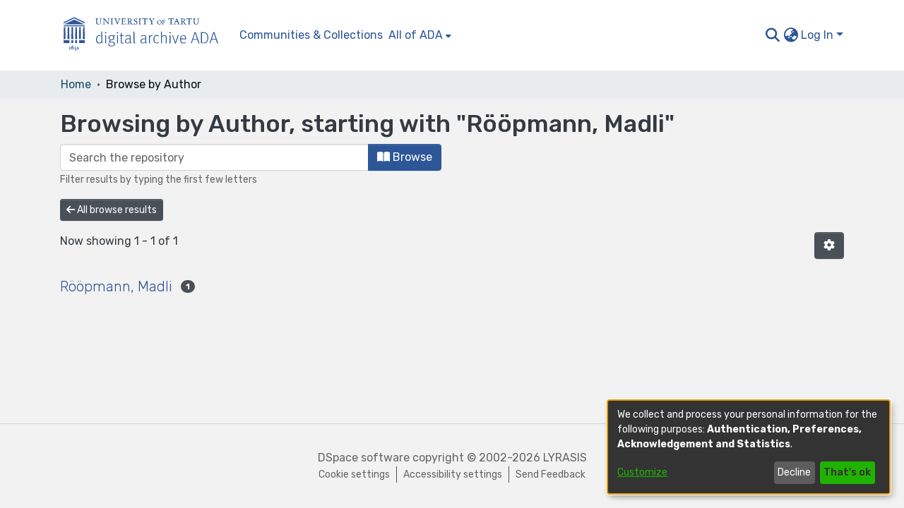

--- FILE ---
content_type: text/html; charset=utf-8
request_url: https://dspace.ut.ee/browse/author?startsWith=R%C3%B6%C3%B6pmann,%20Madli
body_size: 55128
content:
<!DOCTYPE html><html lang="et"><head>
  <meta charset="UTF-8">
  <base href="/">
  <title>ADA ::  sirvimine Autor  järgi</title>
  <meta name="viewport" content="width=device-width,minimum-scale=1">
  <meta http-equiv="cache-control" content="no-store">
<link rel="stylesheet" href="styles.e382c7dd35ca1222.css" media="print" onload="this.media='all'"><noscript><link rel="stylesheet" href="styles.e382c7dd35ca1222.css"></noscript><link rel="stylesheet" type="text/css" class="theme-css" href="dspace-theme.css"><link rel="icon" href="assets/dspace/images/favicons/favicon.ico" sizes="any" class="theme-head-tag"><link rel="icon" href="assets/dspace/images/favicons/favicon.svg" type="image/svg+xml" class="theme-head-tag"><link rel="apple-touch-icon" href="assets/dspace/images/favicons/apple-touch-icon.png" class="theme-head-tag"><link rel="manifest" href="assets/dspace/images/favicons/manifest.webmanifest" class="theme-head-tag"><meta name="Generator" content="DSpace 7.6.5"><meta name="title" content="ADA ::  sirvimine Autor  järgi"><style ng-transition="dspace-angular">#skip-to-main-content[_ngcontent-sc217]{position:absolute;top:-40px;left:0;opacity:0;transition:opacity .3s;z-index:calc(var(--ds-nav-z-index) + 1);border-top-left-radius:0;border-top-right-radius:0;border-bottom-left-radius:0}#skip-to-main-content[_ngcontent-sc217]:focus{opacity:1;top:0}</style><style ng-transition="dspace-angular">.notifications-wrapper{z-index:var(--bs-zindex-popover);text-align:right;overflow-wrap:break-word;word-wrap:break-word;-ms-word-break:break-all;word-break:break-all;word-break:break-word;-webkit-hyphens:auto;hyphens:auto}.notifications-wrapper .notification{display:block}.notifications-wrapper.left{left:0}.notifications-wrapper.top{top:0}.notifications-wrapper.right{right:0}.notifications-wrapper.bottom{bottom:0}.notifications-wrapper.center{left:50%;transform:translate(-50%)}.notifications-wrapper.middle{top:50%;transform:translateY(-50%)}.notifications-wrapper.middle.center{transform:translate(-50%,-50%)}@media screen and (max-width: 576px){.notifications-wrapper{width:auto;left:0;right:0}}
</style><style ng-transition="dspace-angular">.live-region[_ngcontent-sc191]{position:fixed;bottom:0;left:0;right:0;padding-left:60px;height:90px;line-height:18px;color:var(--bs-white);background-color:var(--bs-dark);opacity:.94;z-index:var(--ds-live-region-z-index)}</style><style ng-transition="dspace-angular">[_nghost-sc202]{--ds-header-navbar-border-bottom-style: solid var(--ds-header-navbar-border-bottom-height) var(--ds-header-navbar-border-bottom-color);--ds-expandable-navbar-border-top-style: solid var(--ds-expandable-navbar-border-top-height) var(--ds-expandable-navbar-border-top-color);--ds-expandable-navbar-height: calc(100vh - var(--ds-header-height))}[_nghost-sc202]   div#header-navbar-wrapper[_ngcontent-sc202]{position:relative}[_nghost-sc202]   div#header-navbar-wrapper[_ngcontent-sc202]   div#mobile-navbar-wrapper[_ngcontent-sc202]{width:100%;background-color:var(--ds-expandable-navbar-bg);position:absolute;z-index:var(--ds-nav-z-index);overflow:hidden}[_nghost-sc202]   div#header-navbar-wrapper[_ngcontent-sc202]   div#mobile-navbar-wrapper[_ngcontent-sc202]   nav#collapsible-mobile-navbar[_ngcontent-sc202]{min-height:var(--ds-expandable-navbar-height);height:auto;border-bottom:var(--ds-header-navbar-border-bottom-style)}[_nghost-sc202]     .ds-menu-item, [_nghost-sc202]     .ds-menu-toggler-wrapper{white-space:nowrap;text-decoration:none}[_nghost-sc202]     nav#desktop-navbar #main-site-navigation .ds-menu-item-wrapper, [_nghost-sc202]     nav#desktop-navbar #main-site-navigation .ds-menu-item, [_nghost-sc202]     nav#desktop-navbar #main-site-navigation .ds-menu-toggler-wrapper{display:flex;align-items:center;height:100%}[_nghost-sc202]     nav#desktop-navbar #main-site-navigation .ds-menu-item{padding:var(--ds-navbar-item-vertical-padding) var(--ds-navbar-item-horizontal-padding)}[_nghost-sc202]     nav#desktop-navbar #main-site-navigation .ds-menu-item, [_nghost-sc202]     nav#desktop-navbar #main-site-navigation .ds-menu-toggler-wrapper{color:var(--ds-navbar-link-color)!important}[_nghost-sc202]     nav#desktop-navbar #main-site-navigation .ds-menu-item:hover, [_nghost-sc202]     nav#desktop-navbar #main-site-navigation .ds-menu-item:focus, [_nghost-sc202]     nav#desktop-navbar #main-site-navigation .ds-menu-toggler-wrapper:hover, [_nghost-sc202]     nav#desktop-navbar #main-site-navigation .ds-menu-toggler-wrapper:focus{color:var(--ds-navbar-link-color-hover)!important}[_nghost-sc202]     nav#desktop-navbar #main-site-navigation .dropdown-menu .ds-menu-item{padding:var(--ds-navbar-dropdown-item-vertical-padding) var(--ds-navbar-dropdown-item-horizontal-padding)}[_nghost-sc202]     nav#collapsible-mobile-navbar{border-top:var(--ds-expandable-navbar-border-top-style);padding-top:var(--ds-expandable-navbar-padding-top)}[_nghost-sc202]     nav#collapsible-mobile-navbar #main-site-navigation .ds-menu-item{padding:var(--ds-expandable-navbar-item-vertical-padding) 0}</style><style ng-transition="dspace-angular">[_nghost-sc204]{position:fixed;left:0;top:0;z-index:var(--ds-sidebar-z-index)}[_nghost-sc204]   nav#admin-sidebar[_ngcontent-sc204]{max-width:var(--ds-admin-sidebar-fixed-element-width);display:flex;flex-direction:column;flex-wrap:nowrap}[_nghost-sc204]   nav#admin-sidebar[_ngcontent-sc204]   div#sidebar-top-level-items-container[_ngcontent-sc204]{flex:1 1 auto;overflow-x:hidden;overflow-y:auto}[_nghost-sc204]   nav#admin-sidebar[_ngcontent-sc204]   div#sidebar-top-level-items-container[_ngcontent-sc204]::-webkit-scrollbar{width:var(--ds-dark-scrollbar-width);height:3px}[_nghost-sc204]   nav#admin-sidebar[_ngcontent-sc204]   div#sidebar-top-level-items-container[_ngcontent-sc204]::-webkit-scrollbar-button{background-color:var(--ds-dark-scrollbar-bg)}[_nghost-sc204]   nav#admin-sidebar[_ngcontent-sc204]   div#sidebar-top-level-items-container[_ngcontent-sc204]::-webkit-scrollbar-track{background-color:var(--ds-dark-scrollbar-alt-bg)}[_nghost-sc204]   nav#admin-sidebar[_ngcontent-sc204]   div#sidebar-top-level-items-container[_ngcontent-sc204]::-webkit-scrollbar-track-piece{background-color:var(--ds-dark-scrollbar-bg)}[_nghost-sc204]   nav#admin-sidebar[_ngcontent-sc204]   div#sidebar-top-level-items-container[_ngcontent-sc204]::-webkit-scrollbar-thumb{height:50px;background-color:var(--ds-dark-scrollbar-fg);border-radius:3px}[_nghost-sc204]   nav#admin-sidebar[_ngcontent-sc204]   div#sidebar-top-level-items-container[_ngcontent-sc204]::-webkit-scrollbar-corner{background-color:var(--ds-dark-scrollbar-alt-bg)}[_nghost-sc204]   nav#admin-sidebar[_ngcontent-sc204]   div#sidebar-top-level-items-container[_ngcontent-sc204]::-webkit-resizer{background-color:var(--ds-dark-scrollbar-bg)}[_nghost-sc204]   nav#admin-sidebar[_ngcontent-sc204]   img#admin-sidebar-logo[_ngcontent-sc204]{height:var(--ds-admin-sidebar-logo-height)}[_nghost-sc204]   nav#admin-sidebar[_ngcontent-sc204]     .sidebar-full-width-container{width:100%;padding-left:0;padding-right:0;margin-left:0;margin-right:0}[_nghost-sc204]   nav#admin-sidebar[_ngcontent-sc204]     .sidebar-item{padding-top:var(--ds-admin-sidebar-item-padding);padding-bottom:var(--ds-admin-sidebar-item-padding)}[_nghost-sc204]   nav#admin-sidebar[_ngcontent-sc204]     .sidebar-section-wrapper{display:flex;flex-direction:row;flex-wrap:nowrap;align-items:stretch}[_nghost-sc204]   nav#admin-sidebar[_ngcontent-sc204]     .sidebar-section-wrapper>.sidebar-fixed-element-wrapper{min-width:var(--ds-admin-sidebar-fixed-element-width);flex:1 1 auto;display:flex;flex-direction:row;justify-content:center;align-items:center}[_nghost-sc204]   nav#admin-sidebar[_ngcontent-sc204]     .sidebar-section-wrapper>.sidebar-collapsible-element-outer-wrapper{display:flex;flex-wrap:wrap;justify-content:flex-end;max-width:calc(100% - var(--ds-admin-sidebar-fixed-element-width));padding-left:var(--ds-dark-scrollbar-width);overflow-x:hidden}[_nghost-sc204]   nav#admin-sidebar[_ngcontent-sc204]     .sidebar-section-wrapper>.sidebar-collapsible-element-outer-wrapper>.sidebar-collapsible-element-inner-wrapper{min-width:calc(var(--ds-admin-sidebar-collapsible-element-width) - var(--ds-dark-scrollbar-width));height:100%;padding-right:var(--ds-admin-sidebar-item-padding)}[_nghost-sc204]   nav#admin-sidebar[_ngcontent-sc204]{background-color:var(--ds-admin-sidebar-bg)}[_nghost-sc204]   nav#admin-sidebar[_ngcontent-sc204]    {color:#fff}[_nghost-sc204]   nav#admin-sidebar[_ngcontent-sc204]     a{color:var(--ds-admin-sidebar-link-color);text-decoration:none}[_nghost-sc204]   nav#admin-sidebar[_ngcontent-sc204]     a:hover, [_nghost-sc204]   nav#admin-sidebar[_ngcontent-sc204]     a:focus{color:var(--ds-admin-sidebar-link-hover-color)}[_nghost-sc204]   nav#admin-sidebar[_ngcontent-sc204]   div#sidebar-header-container[_ngcontent-sc204]{background-color:var(--ds-admin-sidebar-header-bg)}[_nghost-sc204]   nav#admin-sidebar[_ngcontent-sc204]   div#sidebar-header-container[_ngcontent-sc204]   .sidebar-fixed-element-wrapper[_ngcontent-sc204]{background-color:var(--ds-admin-sidebar-header-bg)}</style><style ng-transition="dspace-angular">@charset "UTF-8";.nav-breadcrumb[_ngcontent-sc211]{background-color:var(--ds-breadcrumb-bg)}.breadcrumb[_ngcontent-sc211]{border-radius:0;padding-bottom:calc(var(--ds-content-spacing) / 2);padding-top:calc(var(--ds-content-spacing) / 2);background-color:var(--ds-breadcrumb-bg)}li.breadcrumb-item[_ngcontent-sc211]{display:flex}.breadcrumb-item-limiter[_ngcontent-sc211]{display:inline-block;max-width:var(--ds-breadcrumb-max-length)}.breadcrumb-item-limiter[_ngcontent-sc211] > *[_ngcontent-sc211]{max-width:100%;display:block}li.breadcrumb-item[_ngcontent-sc211]   a[_ngcontent-sc211]{color:var(--ds-breadcrumb-link-color)}li.breadcrumb-item.active[_ngcontent-sc211]{color:var(--ds-breadcrumb-link-active-color)}.breadcrumb-item[_ngcontent-sc211] + .breadcrumb-item[_ngcontent-sc211]:before{content:"\2022"!important}.breadcrumb-item[_ngcontent-sc211] + .breadcrumb-item[_ngcontent-sc211]:before{display:block}</style><style ng-transition="dspace-angular">[_nghost-sc207]   footer[_ngcontent-sc207]{background-color:var(--ds-footer-bg);text-align:center;z-index:var(--ds-footer-z-index);border-top:var(--ds-footer-border);padding:var(--ds-footer-padding)}[_nghost-sc207]   footer[_ngcontent-sc207]   p[_ngcontent-sc207]{margin:0}[_nghost-sc207]   footer[_ngcontent-sc207]   div[_ngcontent-sc207] > img[_ngcontent-sc207]{height:var(--ds-footer-logo-height)}[_nghost-sc207]   footer[_ngcontent-sc207]   .top-footer[_ngcontent-sc207]{background-color:var(--ds-top-footer-bg);padding:var(--ds-footer-padding);margin:calc(var(--ds-footer-padding) * -1)}[_nghost-sc207]   footer[_ngcontent-sc207]   .bottom-footer[_ngcontent-sc207]   ul[_ngcontent-sc207]   li[_ngcontent-sc207]{display:inline-flex}[_nghost-sc207]   footer[_ngcontent-sc207]   .bottom-footer[_ngcontent-sc207]   ul[_ngcontent-sc207]   li[_ngcontent-sc207]   a[_ngcontent-sc207], [_nghost-sc207]   footer[_ngcontent-sc207]   .bottom-footer[_ngcontent-sc207]   ul[_ngcontent-sc207]   li[_ngcontent-sc207]   .btn-link[_ngcontent-sc207]{padding:0 calc(var(--bs-spacer) / 2);color:inherit;font-size:.875em}[_nghost-sc207]   footer[_ngcontent-sc207]   .bottom-footer[_ngcontent-sc207]   ul[_ngcontent-sc207]   li[_ngcontent-sc207]   a[_ngcontent-sc207]:focus, [_nghost-sc207]   footer[_ngcontent-sc207]   .bottom-footer[_ngcontent-sc207]   ul[_ngcontent-sc207]   li[_ngcontent-sc207]   .btn-link[_ngcontent-sc207]:focus{box-shadow:none;text-decoration:underline}[_nghost-sc207]   footer[_ngcontent-sc207]   .bottom-footer[_ngcontent-sc207]   ul[_ngcontent-sc207]   li[_ngcontent-sc207]   a.focus-visible[_ngcontent-sc207], [_nghost-sc207]   footer[_ngcontent-sc207]   .bottom-footer[_ngcontent-sc207]   ul[_ngcontent-sc207]   li[_ngcontent-sc207]   .btn-link.focus-visible[_ngcontent-sc207]{box-shadow:0 0 0 .2rem #ffffff80}[_nghost-sc207]   footer[_ngcontent-sc207]   .bottom-footer[_ngcontent-sc207]   ul[_ngcontent-sc207]   li[_ngcontent-sc207]   a[_ngcontent-sc207]:focus-visible, [_nghost-sc207]   footer[_ngcontent-sc207]   .bottom-footer[_ngcontent-sc207]   ul[_ngcontent-sc207]   li[_ngcontent-sc207]   .btn-link[_ngcontent-sc207]:focus-visible{box-shadow:0 0 0 .2rem #ffffff80}[_nghost-sc207]   footer[_ngcontent-sc207]   .bottom-footer[_ngcontent-sc207]   ul[_ngcontent-sc207]   li[_ngcontent-sc207]:not(:last-child):after{content:"";border-right:1px var(--bs-secondary) solid}</style><style ng-transition="dspace-angular">[_nghost-sc199]   #main-site-header[_ngcontent-sc199]{min-height:var(--ds-header-height);background-color:var(--ds-header-bg)}@media (min-width: 768px){[_nghost-sc199]   #main-site-header[_ngcontent-sc199]{height:var(--ds-header-height)}}[_nghost-sc199]   #main-site-header-container[_ngcontent-sc199]{min-height:var(--ds-header-height)}[_nghost-sc199]   svg#header-logo[_ngcontent-sc199]{height:var(--ds-header-logo-height);width:250px}[_nghost-sc199]   svg#header-logo[_ngcontent-sc199]   #en[_ngcontent-sc199], [_nghost-sc199]   svg#header-logo[_ngcontent-sc199]   #et[_ngcontent-sc199], [_nghost-sc199]   svg#header-logo[_ngcontent-sc199]   #de[_ngcontent-sc199]{display:none}[_nghost-sc199]   svg#header-logo.lang-et[_ngcontent-sc199]{width:200px}[_nghost-sc199]   svg#header-logo.lang-en[_ngcontent-sc199]   #en[_ngcontent-sc199]{display:block}[_nghost-sc199]   svg#header-logo.lang-et[_ngcontent-sc199]   #et[_ngcontent-sc199]{display:block}[_nghost-sc199]   svg#header-logo.lang-de[_ngcontent-sc199]   #et[_ngcontent-sc199]{display:block}[_nghost-sc199]   button#navbar-toggler[_ngcontent-sc199]{color:var(--ds-header-icon-color)}[_nghost-sc199]   button#navbar-toggler[_ngcontent-sc199]:hover, [_nghost-sc199]   button#navbar-toggler[_ngcontent-sc199]:focus{color:var(--ds-header-icon-color-hover)}</style><style ng-transition="dspace-angular">.ds-context-help-toggle[_ngcontent-sc196]{color:var(--ds-header-icon-color);background-color:var(--ds-header-bg)}.ds-context-help-toggle[_ngcontent-sc196]:hover, .ds-context-help-toggle[_ngcontent-sc196]:focus{color:var(--ds-header-icon-color-hover)}</style><style ng-transition="dspace-angular">[_nghost-sc223]   .dropdown-toggle[_ngcontent-sc223]:after{display:none}[_nghost-sc223]   .dropdown-item[_ngcontent-sc223]{padding-left:20px}</style><style ng-transition="dspace-angular">input[type=text][_ngcontent-sc151]{background-color:#fff!important}input[type=text][_ngcontent-sc151]{margin-top:calc(-.5 * var(--bs-font-size-base));border-color:var(--ds-header-icon-color)}input[type=text].collapsed[_ngcontent-sc151]{opacity:0}.submit-icon[_ngcontent-sc151]{border:0!important}.submit-icon[_ngcontent-sc151]{cursor:pointer;position:sticky;top:0;color:var(--ds-header-icon-color)}.submit-icon[_ngcontent-sc151]:hover, .submit-icon[_ngcontent-sc151]:focus{color:var(--ds-header-icon-color-hover)}@media screen and (max-width: 768px){.query[_ngcontent-sc151]:focus{max-width:250px!important;width:40vw!important}}</style><style ng-transition="dspace-angular">.dropdown-toggle[_ngcontent-sc98]:after{display:none}.dropdown-toggle[_ngcontent-sc98]{color:var(--ds-header-icon-color)}.dropdown-toggle[_ngcontent-sc98]:hover, .dropdown-toggle[_ngcontent-sc98]:focus{color:var(--ds-header-icon-color-hover)}.dropdown-item[_ngcontent-sc98]{cursor:pointer}</style><style ng-transition="dspace-angular">#loginDropdownMenu[_ngcontent-sc83], #logoutDropdownMenu[_ngcontent-sc83]{min-width:330px;z-index:1002}#loginDropdownMenu[_ngcontent-sc83]{min-height:75px}.dropdown-item.active[_ngcontent-sc83], .dropdown-item[_ngcontent-sc83]:active, .dropdown-item[_ngcontent-sc83]:hover, .dropdown-item[_ngcontent-sc83]:focus{background-color:#0000!important}.loginLink[_ngcontent-sc83], .dropdownLogin[_ngcontent-sc83], .logoutLink[_ngcontent-sc83], .dropdownLogout[_ngcontent-sc83]{color:var(--ds-header-icon-color)}.loginLink[_ngcontent-sc83]:hover, .loginLink[_ngcontent-sc83]:focus, .dropdownLogin[_ngcontent-sc83]:hover, .dropdownLogin[_ngcontent-sc83]:focus, .logoutLink[_ngcontent-sc83]:hover, .logoutLink[_ngcontent-sc83]:focus, .dropdownLogout[_ngcontent-sc83]:hover, .dropdownLogout[_ngcontent-sc83]:focus{color:var(--ds-header-icon-color-hover)}.dropdownLogin[_ngcontent-sc83]:not(.focus-visible).active, .dropdownLogin[_ngcontent-sc83]:not(.focus-visible):active, .dropdownLogin[_ngcontent-sc83]:not(.focus-visible).active:focus, .dropdownLogin[_ngcontent-sc83]:not(.focus-visible):active:focus, .dropdownLogout[_ngcontent-sc83]:not(.focus-visible).active, .dropdownLogout[_ngcontent-sc83]:not(.focus-visible):active, .dropdownLogout[_ngcontent-sc83]:not(.focus-visible).active:focus, .dropdownLogout[_ngcontent-sc83]:not(.focus-visible):active:focus{box-shadow:unset}.dropdownLogin[_ngcontent-sc83]:not(:focus-visible).active, .dropdownLogin[_ngcontent-sc83]:not(:focus-visible):active, .dropdownLogin[_ngcontent-sc83]:not(:focus-visible).active:focus, .dropdownLogin[_ngcontent-sc83]:not(:focus-visible):active:focus, .dropdownLogout[_ngcontent-sc83]:not(:focus-visible).active, .dropdownLogout[_ngcontent-sc83]:not(:focus-visible):active, .dropdownLogout[_ngcontent-sc83]:not(:focus-visible).active:focus, .dropdownLogout[_ngcontent-sc83]:not(:focus-visible):active:focus{box-shadow:unset}.dropdown-toggle[_ngcontent-sc83]:after{margin-left:0}</style><style ng-transition="dspace-angular">.btn-secondary[_ngcontent-sc105]{background-color:var(--bs-input-bg);color:var(--bs-input-color)}.form-group[_ngcontent-sc105]{margin-bottom:0}</style><style ng-transition="dspace-angular">.loader[_ngcontent-sc73]{margin:0 25px}span[_ngcontent-sc73]{display:block;margin:0 auto}span[class*=l-][_ngcontent-sc73]{height:4px;width:4px;background:#000;display:inline-block;margin:12px 2px;border-radius:100%;-webkit-border-radius:100%;-moz-border-radius:100%;-webkit-animation:_ngcontent-sc73_loader 2s infinite;-webkit-animation-timing-function:cubic-bezier(.03,.615,.995,.415);-webkit-animation-fill-mode:both;-moz-animation:loader 2s infinite;-moz-animation-timing-function:cubic-bezier(.03,.615,.995,.415);-moz-animation-fill-mode:both;-ms-animation:loader 2s infinite;-ms-animation-timing-function:cubic-bezier(.03,.615,.995,.415);-ms-animation-fill-mode:both;animation:_ngcontent-sc73_loader 2s infinite;animation-timing-function:cubic-bezier(.03,.615,.995,.415);animation-fill-mode:both}span.l-1[_ngcontent-sc73]{animation-delay:1s;-ms-animation-delay:1s;-moz-animation-delay:1s}span.l-2[_ngcontent-sc73]{animation-delay:.9s;-ms-animation-delay:.9s;-moz-animation-delay:.9s}span.l-3[_ngcontent-sc73]{animation-delay:.8s;-ms-animation-delay:.8s;-moz-animation-delay:.8s}span.l-4[_ngcontent-sc73]{animation-delay:.7s;-ms-animation-delay:.7s;-moz-animation-delay:.7s}span.l-5[_ngcontent-sc73]{animation-delay:.6s;-ms-animation-delay:.6s;-moz-animation-delay:.6s}span.l-6[_ngcontent-sc73]{animation-delay:.5s;-ms-animation-delay:.5s;-moz-animation-delay:.5s}span.l-7[_ngcontent-sc73]{animation-delay:.4s;-ms-animation-delay:.4s;-moz-animation-delay:.4s}span.l-8[_ngcontent-sc73]{animation-delay:.3s;-ms-animation-delay:.3s;-moz-animation-delay:.3s}span.l-9[_ngcontent-sc73]{animation-delay:.2s;-ms-animation-delay:.2s;-moz-animation-delay:.2s}span.l-9[_ngcontent-sc73]{animation-delay:.1s;-ms-animation-delay:.1s;-moz-animation-delay:.1s}span.l-10[_ngcontent-sc73]{animation-delay:0s;-ms-animation-delay:0s;-moz-animation-delay:0s}@keyframes _ngcontent-sc73_loader{0%{transform:translate(-30px);opacity:0}25%{opacity:1}50%{transform:translate(30px);opacity:0}to{opacity:0}}.spinner[_ngcontent-sc73]{color:var(--bs-gray-600)}</style><style ng-transition="dspace-angular">.login-container[_ngcontent-sc137]{max-width:350px}a[_ngcontent-sc137]{white-space:normal;padding:.25rem .75rem}</style><style ng-transition="dspace-angular">[_nghost-sc135]     .card{margin-bottom:var(--ds-submission-sections-margin-bottom);overflow:unset}.section-focus[_ngcontent-sc135]{border-radius:var(--bs-border-radius);box-shadow:var(--bs-btn-focus-box-shadow)}[_nghost-sc135]     .card:first-of-type{border-bottom:var(--bs-card-border-width) solid var(--bs-card-border-color)!important;border-bottom-left-radius:var(--bs-card-border-radius)!important;border-bottom-right-radius:var(--bs-card-border-radius)!important}[_nghost-sc135]     .card-header button{box-shadow:none!important}[_nghost-sc135]     .card-header button{width:100%}</style><style ng-transition="dspace-angular">.form-login[_ngcontent-sc136]   .form-control[_ngcontent-sc136]:focus{z-index:2}.form-login[_ngcontent-sc136]   input[type=email][_ngcontent-sc136]{margin-bottom:-1px;border-bottom-right-radius:0;border-bottom-left-radius:0}.form-login[_ngcontent-sc136]   input[type=password][_ngcontent-sc136]{border-top-left-radius:0;border-top-right-radius:0}.dropdown-item[_ngcontent-sc136]{white-space:normal;padding:.25rem .75rem}</style><style ng-transition="dspace-angular">[_nghost-sc49]   .ds-menu-item[_ngcontent-sc49]{display:inline-block}</style><style ng-transition="dspace-angular">[_nghost-sc46]   .ds-menu-item-wrapper[_ngcontent-sc46]{position:relative}[_nghost-sc46]   .dropdown-menu[_ngcontent-sc46]{overflow:hidden}@media (max-width: 767.98px){[_nghost-sc46]   .dropdown-menu[_ngcontent-sc46]{border:0;background-color:var(--ds-expandable-navbar-bg)}}@media (min-width: 768px){[_nghost-sc46]   .dropdown-menu[_ngcontent-sc46]{border-top-left-radius:0;border-top-right-radius:0;background-color:var(--ds-navbar-dropdown-bg)}}[_nghost-sc46]   .toggle-menu-icon[_ngcontent-sc46], [_nghost-sc46]   .toggle-menu-icon[_ngcontent-sc46]:hover{text-decoration:none}</style><style ng-transition="dspace-angular">[_nghost-sc50]   .ds-menu-item[_ngcontent-sc50]{display:inline-block}</style><style ng-transition="dspace-angular">.close{opacity:.75}.close:focus{outline:none!important}button.close{opacity:.6}
</style></head>

<body>
  <ds-app _nghost-sc26="" ng-version="15.2.10" ng-server-context="ssr"><ds-themed-root _ngcontent-sc26="" data-used-theme="base"><ds-root _nghost-sc217="" class="ng-tns-c217-0 ng-star-inserted"><button _ngcontent-sc217="" id="skip-to-main-content" class="sr-only ng-tns-c217-0"> root.skip-to-content
</button><div _ngcontent-sc217="" class="outer-wrapper ng-tns-c217-0 ng-trigger ng-trigger-slideSidebarPadding" style="padding-left:0;"><ds-themed-admin-sidebar _ngcontent-sc217="" class="ng-tns-c217-0" data-used-theme="base"><ds-admin-sidebar _nghost-sc204="" class="ng-tns-c204-2 ng-star-inserted"><!----></ds-admin-sidebar><!----></ds-themed-admin-sidebar><div _ngcontent-sc217="" class="inner-wrapper ng-tns-c217-0"><ds-system-wide-alert-banner _ngcontent-sc217="" class="ng-tns-c217-0" _nghost-sc213=""><!----></ds-system-wide-alert-banner><ds-themed-header-navbar-wrapper _ngcontent-sc217="" class="ng-tns-c217-0" data-used-theme="dspace"><ds-header-navbar-wrapper _nghost-sc202="" class="ng-tns-c202-1 ng-star-inserted"><div _ngcontent-sc202="" id="header-navbar-wrapper" class="ng-tns-c202-1"><ds-themed-header _ngcontent-sc202="" class="ng-tns-c202-1" data-used-theme="dspace"><ds-header _nghost-sc199="" class="ng-star-inserted"><header _ngcontent-sc199="" id="main-site-header"><div _ngcontent-sc199="" id="main-site-header-container" class="container h-100 d-flex flex-row flex-wrap align-items-center justify-content-between gapx-3 gapy-2"><div _ngcontent-sc199="" id="header-left" class="h-100 flex-fill d-flex flex-row flex-nowrap justify-content-start align-items-center gapx-3" role="presentation"><a _ngcontent-sc199="" routerlink="/home" class="d-block my-2 my-md-0" aria-label="Esileht" href="/home"><svg _ngcontent-sc199="" id="header-logo" xmlns="http://www.w3.org/2000/svg" fill="currentColor" aria-labelledby="svg-title" class="lang-et"><title _ngcontent-sc199="">Andmebaasi logo</title><g _ngcontent-sc199="" id="ikoon"><path _ngcontent-sc199="" d="M14.5 52.3v-1.1h.1l.3-.1h.2l.2-.3v-.2l-.1-.1H13c-.2 0-.3.1-.3.2 0 .2.2.3.2.3h.2l.2.1h.1v2.3h-.3l-.2.1-.2.3c0 .1 0 .2.2.3h2c.2 0 .3-.2.3-.3 0-.1 0-.3-.2-.3h-.4l-.1-.1v-1.2" class="cls-1"></path><path _ngcontent-sc199="" d="M18.2 53.5h-.8a1 1 0 0 1-.3-.4l-.1-.4a3 3 0 0 1 0-.8v-.2h.1a1.7 1.7 0 0 1 .5-.4h.6l.2.3.2.4a2 2 0 0 1 0 .8l-.2.4-.2.3m1-2.5-.5-.3c-.3-.1-.7-.2-1 0a3 3 0 0 0-.4 0v.1c0-.2 0-.4.2-.6l.7-.9.3-.2.2-.1.2-.1.2-.1v-.5h-.7l-1 .7a4.1 4.1 0 0 0-1.3 1.8 3.4 3.4 0 0 0-.1 1.8l.2.6.4.4.5.4.8.1.7-.1.5-.5c.2-.1.3-.3.4-.6a2.2 2.2 0 0 0 0-1.3l-.3-.6" class="cls-1"></path><path _ngcontent-sc199="" d="M22.6 52.8a.5.5 0 0 0-.5-.3H22l.3-.3.2-.4a1 1 0 0 0-.6-1.4c-.2 0-.5-.1-.8 0a2 2 0 0 0-.3.2l-.3.3-.1.3v.2h.4l.3-.3h.5l.1.4v.3l-.3.4a3.2 3.2 0 0 1-.7.5h-.1c-.2.1-.2.3-.2.3 0 .2.1.3.3.3h.2l.1-.1h.8l.2.3v.3l.1.3v.5l-.4.4a2 2 0 0 1-.5.3l-.6.3h-.1l-.1.2v.2h.3l.8-.1a3 3 0 0 0 1.4-1.2l.2-.9-.1-.6-.3-.4" class="cls-1"></path><path _ngcontent-sc199="" d="m26.8 52.7-.2-.2-.3.1-.2.3-.2.3-.2.1-.1.1h-.8l.1-.1.3-.3.3-.5.3-.4.2-.3-.1-1c-.2-.3-.5-.4-1-.4h-.4l-.3.1-.3.3v.1l-.2.1v.5h.3l.2-.1v-.1l.2-.1h.6v.5l-.2.4c0 .2-.2.4-.3.5l-.4.5-.4.5v.5h2.5c.2 0 .3 0 .3-.2v-.2l.1-.4.2-.4v-.2Z" class="cls-1"></path><path _ngcontent-sc199="" d="m5.8 18.5 14.3-6.8 14.3 6.8H5.8z" class="cls-1"></path><path _ngcontent-sc199="" d="M5.1 19.9h30v1.4h-30z" class="cls-1"></path><path _ngcontent-sc199="" d="M5.1 41h8.2v4.1H5.1z" class="cls-1"></path><path _ngcontent-sc199="" d="M26.9 41h8.2v4.1h-8.2z" class="cls-1"></path><path _ngcontent-sc199="" d="M16 41h2.7v4.1H16z" class="cls-1"></path><path _ngcontent-sc199="" d="M21.4 41h2.7v4.1h-2.7z" class="cls-1"></path><path _ngcontent-sc199="" d="m7.5 22.6.3 17H5.1l.3-17h2.1z" class="cls-1"></path><path _ngcontent-sc199="" d="m12.9 22.6.4 17h-2.8l.4-17h2z" class="cls-1"></path><path _ngcontent-sc199="" d="m18.4 22.6.3 17H16l.3-17h2.1z" class="cls-1"></path><path _ngcontent-sc199="" d="m23.8 22.6.4 17h-2.8l.4-17h2z" class="cls-1"></path><path _ngcontent-sc199="" d="m29.3 22.6.3 17h-2.7l.3-17h2.1z" class="cls-1"></path><path _ngcontent-sc199="" d="m34.7 22.6.4 17h-2.8l.4-17h2z" class="cls-1"></path><path _ngcontent-sc199="" d="m20.1 8.3-15 7.1v1.8l15-7.2 15 7.2v-1.8l-15-7.1z" class="cls-1"></path></g><g _ngcontent-sc199="" id="et"><path _ngcontent-sc199="" d="M57.7 10.2s-.1-.2-.3-.2l-.2.1v.2l-.2.1h-.2l-.3.1h-3.7a56 56 0 0 1-1.6-.2l-.1-.1h-.4l-.2.2v.5l-.2.9v.7h.2l.2-.1a5.2 5.2 0 0 0 .4-.7l.1-.2c.1-.2.3-.3.4-.3h1.8v6.1l-.1.4-.3.1-.5.1h-.3l-.2.3c0 .2.1.2.2.2h.8a12.5 12.5 0 0 1 2.5 0h.2c.1 0 .2 0 .2-.2 0-.1 0-.2-.3-.3h-.4l-.4-.1c-.2 0-.2-.2-.3-.4v-.7a60.2 60.2 0 0 0 0-3.8v-1.6l.1-.2h.4a9.5 9.5 0 0 1 1.2 0l.4.2.2.1v1l.2.1s.2 0 .3-.2v-.6l.2-.7v-.8" class="cls-1"></path><path _ngcontent-sc199="" d="m65.8 18-.3-.1-.4-.1a57.9 57.9 0 0 1-2.2-4.9l-.5-1.2-.5-1.3v-.1l-.2-.1h-.2v.2l-.9 2-.8 1.9-.4 1.1-.5 1.2v.2l-.2.3-.2.3v.2l-.2.2H58l-.2.1-.1.3v.1l.2.1h2.5V18l-.1-.2a8.5 8.5 0 0 0-.8-.2l-.1-.2v-.3l.2-.6.3-.8.4-.9h2l.3.1v.4l.4.7.3.7.2.5a2.4 2.4 0 0 1 .1.4l-.1.2h-.3l-.4.1-.2.2.1.2.2.1h2.9c.2 0 .2-.2.2-.2 0-.2 0-.2-.2-.3m-3.5-3.6h-1.8l.3-.8.3-.6.2-.5.2-.5v.2l.3.6c0 .3.2.5.3.8l.2.8" class="cls-1"></path><path _ngcontent-sc199="" d="M74.6 18.4h-.3l-.7-.4-.6-.7a8 8 0 0 1-.5-.9l-.5-.9a5 5 0 0 0-.4-.7l-.3-.3.5-.3.5-.4.4-.5.1-.7c0-.4 0-.8-.2-1.1l-.6-.7c-.2-.2-.5-.2-.8-.3l-.8-.1h-3.3s-.2.1-.2.3l.1.2h.6l.3.1.1.2.1.3v5.8l-.1.3-.2.2-.3.1h-.3l-.2.1-.1.2v.2h3.5l.1-.2-.1-.2h-.2l-.5-.1h-.2l-.2-.3v-2.9h.2c.2 0 .4 0 .6.2.2 0 .3.2.5.4l.3.7.3.7c.3.6.6 1 1 1.4.4.4 1 .7 1.6.8h.8l.1-.2-.1-.2m-3.2-5.1c0 .2-.2.3-.4.4-.1.2-.4.2-.6.3a5 5 0 0 1-.8 0h-.3V11l.5-.1h.7c.2 0 .4.3.6.4l.3.5.2.7c0 .4 0 .7-.2.9" class="cls-1"></path><path _ngcontent-sc199="" d="m82 10-.2.1v.2l-.2.1h-.2l-.3.1h-3.7a56 56 0 0 1-1.6-.2l-.1-.1h-.4l-.2.2v.5l-.2.9v.7h.2l.2-.1.2-.4.2-.3.1-.2c.1-.2.3-.3.4-.3H78v6.1l-.1.4-.3.1-.5.2h-.3s-.2 0-.2.2.2.2.2.2h1a12.5 12.5 0 0 1 2.4 0h.3v-.2c0-.1 0-.2-.2-.3H80l-.4-.1c-.2 0-.2-.2-.3-.4v-.7a60.2 60.2 0 0 0 0-3.8v-1.6l.1-.2H81l.4.2.1.1.1.4v.6l.2.1s.2 0 .3-.3v-.5l.1-.7.1-.5v-.3s0-.2-.2-.2" class="cls-1"></path><path _ngcontent-sc199="" d="M91.7 10.4h-2.5l-.1.2.1.3.3.1h.3l.2.1.1.3V16l-.3 1-.4.5c-.2.1-.4.3-.7.3l-.9.1H87c-.2 0-.5-.2-.6-.4l-.5-.6-.2-1.1V12a3.9 3.9 0 0 1 .1-.8l.2-.2.4-.1.3-.1c.1 0 .2-.1.2-.3l-.2-.2h-.2a9 9 0 0 0-.8 0h-1.4a8 8 0 0 0-.7 0c-.2 0-.3.1-.3.3l.1.2h.6c.2 0 .3 0 .3.2l.2.2v5.1c0 .4.1.8.3 1 .2.4.4.6.7.8l.9.3 1 .1a6.4 6.4 0 0 0 2-.3l.8-.6.4-.9.2-1V12a4.8 4.8 0 0 1 .1-1h.2l.3-.1.4-.1.1-.3-.2-.2" class="cls-1"></path><path _ngcontent-sc199="" d="M101.5 9.7c.3 0 .4 0 .6-.2l.2-.5c0-.2 0-.3-.2-.4l-.5-.2c-.2 0-.3 0-.4.2l-.2.4.1.4.4.3" class="cls-1"></path><path _ngcontent-sc199="" d="M99.4 9.7c.2 0 .3 0 .5-.2l.2-.4-.2-.5-.5-.2c-.2 0-.3 0-.5.2l-.2.4.2.5.5.2" class="cls-1"></path><path _ngcontent-sc199="" d="M104.2 10.4h-2.5l-.1.2.1.3.3.1h.3l.2.1.1.3V16c0 .4-.2.7-.3 1l-.4.5c-.2.1-.4.3-.7.3l-.9.1h-.8c-.2 0-.5-.2-.6-.4l-.5-.6-.2-1.1V12a3.9 3.9 0 0 1 .1-.8l.2-.2.4-.1.3-.1c.1 0 .2-.1.2-.3l-.2-.2H99a9 9 0 0 0-.8 0h-1.4a8 8 0 0 0-.7 0c-.1 0-.2.1-.2.3v.2h.7s.2 0 .2.2l.2.2v5.1c0 .4.2.8.3 1 .2.4.4.6.7.8l.9.3 1 .1a6.4 6.4 0 0 0 2-.3l.8-.6c.2-.2.3-.6.4-.9l.2-1V12a4.8 4.8 0 0 1 .1-1h.2l.3-.1.4-.1.1-.3-.2-.2" class="cls-1"></path><path _ngcontent-sc199="" d="m111.9 15.8-.3.1-.2.3-.3.5-.3.4-.4.4-.3.1-.6.2h-.7l-.6-.3v-.2l-.1-.3v-5.8l.1-.1.3-.1h.3l.3-.1c.2 0 .2-.1.2-.2l-.1-.3h-2.4a9 9 0 0 0-1 0l-.1.2c0 .2 0 .3.2.3h.4l.4.1.1.3V15l.1.7v1.6c0 .3-.1.4-.2.5l-.3.1h-.3l-.3.1-.1.3v.1l.2.1h1.6a10.3 10.3 0 0 1 2 0h1.5c.2 0 .2 0 .2-.2l.2-.5.2-.8.4-.8c0-.2 0-.2-.2-.2" class="cls-1"></path><path _ngcontent-sc199="" d="M115.3 13v-2l.3-.1h.7l.1-.3v-.2H114a7 7 0 0 0-.6-.1h-.2l-.2.2.1.3h.6l.3.2v6.6l-.3.1h-.3l-.3.2-.1.2.1.2h3.1c.1 0 .2 0 .2-.2 0 0 0-.2-.2-.2a4.3 4.3 0 0 0-.6-.1l-.2-.1-.1-.3V13" class="cls-1"></path><path _ngcontent-sc199="" d="m126 18-.3-.1-.4-.2-.5-.4-.4-.4-.4-.4-.2-.4-.5-.5-.6-.6-.6-.7a28.9 28.9 0 0 1-.6-.7l.2-.2.4-.5.7-.5a16.7 16.7 0 0 1 1.8-1.4h.4l.3-.1.1-.2v-.2h-3l-.2.1v.1s0 .2.2.2a22 22 0 0 0 .8.1l-.2.2-.3.4-.5.5-.6.5-.4.4-.3.3-.1.1-.2.2-.2.1h-.2v-2.2l.1-.4.3-.2h.6v-.2h.1l-.1-.2h-3l-.1.1v.3h.8l.2.2v6.4l-.1.2-.1.1h-.2l-.3.1h-.3l-.2.3.2.2h3.3V18h-.5l-.4-.2-.1-.2v-.3l-.1-.4v-2.5h.2l.3.3.5.4.5.6.5.6.5.6.3.4h.1l.1.2.2.2v.1h-.3a1.6 1.6 0 0 0-.6.2l-.1.2v.2h1.1a10.7 10.7 0 0 1 2.2 0h.2l.1-.1-.1-.3" class="cls-1"></path><path _ngcontent-sc199="" d="M133.8 11.4a4.3 4.3 0 0 0-3-1.2c-.6 0-1.2.1-1.7.3s-1 .5-1.3 1l-.8 1.3c-.2.5-.4 1-.4 1.7a4.2 4.2 0 0 0 1.2 3l1.3.8c.5.2 1 .3 1.6.3s1.2 0 1.7-.3a4.5 4.5 0 0 0 2.3-2.3 4.2 4.2 0 0 0-1-4.7m-3-.6c.2 0 .4 0 .7.2.4.1.7.3 1 .6l.7 1c.2.5.4 1 .4 1.4l.1 1.2c0 .4 0 1-.2 1.3-.1.4-.3.8-.6 1s-.8.5-1.3.6a3 3 0 0 1-.5 0h-.9l-1-.8-.7-1.1c-.2-.4-.3-.8-.3-1.3l-.2-1.2c0-.4.1-.9.3-1.2 0-.4.3-.7.6-1 .3-.3.7-.5 1.2-.6h.6" class="cls-1"></path><path _ngcontent-sc199="" d="M143.5 11.4a4.3 4.3 0 0 0-3-1.2c-.6 0-1.1.1-1.6.3s-1 .5-1.4 1l-.8 1.3c-.2.5-.3 1-.3 1.7a4.2 4.2 0 0 0 1.1 3l1.3.8c.5.2 1 .3 1.6.3s1.2 0 1.7-.3a4.5 4.5 0 0 0 2.3-2.3 4.2 4.2 0 0 0-1-4.7m-3-.6c.2 0 .5 0 .7.2.4.1.7.3 1 .6l.8 1 .4 1.4V15c0 .4 0 1-.2 1.3 0 .4-.3.8-.6 1s-.7.5-1.2.6a3 3 0 0 1-.6 0h-.8c-.4-.2-.8-.5-1-.8l-.7-1.1-.4-1.3-.1-1.2c0-.4 0-.9.2-1.2.1-.4.4-.7.7-1s.7-.5 1.2-.6h.6" class="cls-1"></path><path _ngcontent-sc199="" d="m152 16-.2-.1h-.3l-.2.3-.3.5c0 .2-.2.3-.3.5l-.4.3-.3.1a3 3 0 0 1-1.3.2l-.6-.3v-.2l-.1-.3v-5.8l.1-.1.3-.1h.6l.2-.3-.1-.2h-2.4a9 9 0 0 0-1 0s-.2 0-.2.2c0 0 .1.2.3.2h.3l.4.2c.1 0 .2 0 .2.2v6l-.1.4-.3.1h-.4l-.2.1c-.1 0-.2.1-.2.3v.1l.2.1h1.7a10.3 10.3 0 0 1 2 0l1.5.1.2-.2.2-.6.2-.8.4-.8Z" class="cls-1"></path><path _ngcontent-sc199="" d="M55.2 45.1a4 4 0 0 1-3.5-1.7c-.4-.5-.6-1-.8-1.8a9.7 9.7 0 0 1 .2-5.3 5 5 0 0 1 2.7-2.8 4.3 4.3 0 0 1 3.2.2c.5.2 1 .6 1.3 1v-6.6l1.3.2v15.3c0 .5.2 1 .3 1.3h-1.2l-.2-.5-.1-.8a3.6 3.6 0 0 1-3.2 1.5Zm0-1.1c.8 0 1.5-.2 2-.5s.9-.8 1.1-1.2v-6.7c-.3-.4-.6-.7-1.1-1a4 4 0 0 0-1.8-.3 2.8 2.8 0 0 0-2.4 1.3c-.4.4-.6.9-.7 1.5-.2.5-.3 1.3-.3 2.1 0 .7 0 1.3.2 2 0 .5.2 1 .4 1.3a2.8 2.8 0 0 0 2.6 1.5Z" class="cls-1"></path><path _ngcontent-sc199="" d="M64.3 30.8a1 1 0 0 1-.7-.3c-.2-.1-.3-.4-.3-.7s0-.5.3-.7c.2-.2.4-.3.7-.3.3 0 .5.1.7.3.2.2.3.4.3.7 0 .3-.1.6-.3.7a1 1 0 0 1-.7.3Zm-.7 14V33.5l1.3-.2V45h-1.3Z" class="cls-1"></path><path _ngcontent-sc199="" d="M73 49.3c-1.1 0-2-.1-2.8-.4-.7-.3-1.2-.6-1.6-1s-.4-1-.4-1.6v-.6l.2-.6 1.3-.1-.2.5-.1.6c0 .4 0 .7.2 1l.6.6 1 .4c.5.2 1 .2 1.6.2 1 0 1.8-.2 2.4-.5.5-.4.8-1 .8-1.9V45l-.5-.7c-.3-.1-.6-.3-1-.3l-1.4-.2H71c-.7 0-1.2-.1-1.5-.4-.4-.2-.5-.6-.5-1s.2-.9.5-1.2c.4-.3 1-.6 1.7-.8-.8-.2-1.5-.6-2-1.2s-.7-1.3-.7-2.1c0-1.2.4-2 1.2-2.8.7-.7 1.7-1 3-1l1.2.1 1 .3 1 .2c.4 0 .6 0 .9-.2l.7-.4.8.8a2 2 0 0 1-.9.5 3 3 0 0 1-1 .2H76l-.4-.2c.3.3.6.6.7 1 .2.4.3.9.3 1.3 0 .7-.1 1.4-.4 2a3.6 3.6 0 0 1-2.3 1.6h-1.2c-.8.3-1.4.5-1.7.8-.4.2-.6.5-.6.8 0 .1 0 .3.2.4l.9.2h2c.7 0 1.3 0 1.7.2a3 3 0 0 1 2 1.5l.2 1.3c0 1.2-.4 2.1-1.2 2.7-.8.6-1.9.8-3.2.8v.1h.1Zm-.6-9.8c.9 0 1.5-.1 2-.6s.6-1.1.6-2-.2-1.5-.6-2-1.1-.7-2-.7-1.5.3-2 .7-.6 1.2-.6 2.1c0 .8.2 1.4.7 1.9s1 .7 2 .7Z" class="cls-1"></path><path _ngcontent-sc199="" d="M81 30.8a1 1 0 0 1-.7-.3c-.2-.1-.3-.4-.3-.7s.1-.5.3-.7c.2-.2.5-.3.7-.3.3 0 .5.1.7.3.2.2.3.4.3.7 0 .3 0 .6-.3.7a1 1 0 0 1-.7.3Zm-.6 14V33.5l1.3-.2V45h-1.3Z" class="cls-1"></path><path _ngcontent-sc199="" d="M93.2 45.1a2 2 0 0 1-.9-.6l-.5-1c-.4.5-1 1-1.5 1.2-.5.2-1.1.3-1.8.3-1 0-1.7-.1-2.2-.4-.5-.3-1-.7-1.1-1.2l-.3-1.5c0-1.3.5-2.3 1.5-3s2.5-1 4.3-1h1v-2.3c0-.3-.2-.6-.4-.8l-.7-.5c-.3-.2-.6-.1-1-.1-.7 0-1.4.1-2 .4l-1.7 1-.6-1a8.7 8.7 0 0 1 4.5-1.5c.7 0 1.3.2 1.7.4.5.3.8.6 1 1 .3.5.4 1 .5 1.4v7.5c.2.4.5.8.9 1l-.6.9v-.1Zm-4.5-1v.1c.6 0 1.2-.1 1.7-.5s1-.7 1.3-1.2V39h-1c-1.5 0-2.7.2-3.4.7s-1 1.2-1 2.2c0 .7.2 1.2.5 1.7.4.4 1 .6 2 .6Z" class="cls-1"></path><path _ngcontent-sc199="" d="M97 44.9v-9l-.1-1.7-.2-.6 1.3-.4.2.6c.2.3 0 .8 0 1.4a4.9 4.9 0 0 1 1.3-1.3l1-.6c.3-.2.6-.1 1-.1h.5l-.5 1.4h-.5l-1 .1-1 .7-.6.8-.2 1.1V45H97Z" class="cls-1"></path><path _ngcontent-sc199="" d="M104 44.9V30.7a7.9 7.9 0 0 0-.3-2.3l1.2-.3.2.7.1 2V35c.5-.5 1-1 1.7-1.3.7-.4 1.4-.6 2.1-.6 1 0 1.7.3 2.2.9.6.5.8 1.3.8 2.4v8.4h-1.2v-8.2c0-.9-.2-1.5-.6-1.8-.1-.2-.3-.3-.6-.4l-.9-.2c-.6 0-1.2.2-1.8.5s-1.2.9-1.7 1.5v8.6H104Z" class="cls-1"></path><path _ngcontent-sc199="" d="M116.7 30.8a1 1 0 0 1-.7-.3c-.2-.1-.3-.4-.3-.7s0-.5.3-.7c.2-.2.4-.3.7-.3.3 0 .5.1.7.3s.3.4.3.7c0 .3-.1.6-.3.7a1 1 0 0 1-.7.3Zm-.7 14V33.5l1.3-.2V45H116Z" class="cls-1"></path><path _ngcontent-sc199="" d="M122 30.8a1 1 0 0 1-.7-.3c-.2-.1-.3-.4-.3-.7s.1-.5.3-.7c.2-.2.4-.3.7-.3.3 0 .5.1.7.3s.3.4.3.7c0 .3 0 .6-.3.7a1 1 0 0 1-.7.3Zm-.6 14V33.5l1.3-.2V45h-1.3Z" class="cls-1"></path><path _ngcontent-sc199="" d="m129 45-4-11.5 1.2-.2 3 8.9.3.8.2.6.1-.6.3-.9 3-8.7h1.4L130.3 45H129Z" class="cls-1"></path><path _ngcontent-sc199="" d="m140.3 44.9 5.2-15.8h1.8l5.2 15.8H151l-1.6-5.1h-6.2l-1.6 5h-1.3Zm3.3-6.2h5.5l-2.7-8.4-2.8 8.4Z" class="cls-1"></path><path _ngcontent-sc199="" d="M154.6 44.9V29h2.7l2 .1 1.6.4c.4.2 1 .4 1.5.8.9.6 1.5 1.5 2 2.6.4 1.2.7 2.5.7 4 0 1.4-.2 2.7-.6 3.7a6.1 6.1 0 0 1-3 3.6l-1.5.5h-5.4Zm1.4-1h1.9c.9 0 1.7-.1 2.4-.3.8-.2 1.4-.7 1.9-1.3a5 5 0 0 0 1.1-2.2 13 13 0 0 0 0-6.4c-.3-.9-.8-1.6-1.3-2.2-.5-.5-1.1-.9-1.8-1s-1.4-.3-2.3-.3H156v13.6Z" class="cls-1"></path><path _ngcontent-sc199="" d="M166.7 44.9 172 29h1.7l5.2 15.8h-1.5l-1.6-5.1h-6.1l-1.7 5h-1.3Zm3.3-6.2h5.5l-2.7-8.4-2.8 8.4Z" class="cls-1"></path></g><g _ngcontent-sc199="" id="en"><path _ngcontent-sc199="" d="M59 10h-2.7l-.1.3.1.2.3.1h.3l.3.2v.3l.1.5V16l-.4 1c0 .3-.2.5-.4.6l-.7.4a4 4 0 0 1-1.8 0 1.6 1.6 0 0 1-1.2-1l-.2-1.2v-4.3a3 3 0 0 1 .1-.5l.2-.2h.4l.4-.2.1-.2-.1-.3H51a9 9 0 0 0-.7 0c-.2 0-.3.1-.3.3v.2h.7c.2 0 .3.1.3.2l.2.3v5.2c0 .5.2.9.4 1.2.1.3.4.5.7.7.2.2.6.3 1 .4a5.7 5.7 0 0 0 3-.3 2 2 0 0 0 1-.6l.4-1 .2-1V11l.1-.3h.2l.4-.1.3-.1.2-.3s0-.2-.2-.2" class="cls-1"></path><path _ngcontent-sc199="" d="M70 10h-2.8l-.1.3c0 .2 0 .3.2.3h.9l.2.3v5.7l-1.6-1.9c-.5-.6-1-1-1.3-1.5l-1-1.2-1-1.1-.3-.4-.2-.2-.3-.2h-2.3l-.1.2.1.2a1.3 1.3 0 0 0 .5.1h.2l.4.2.2.2v.2l.1.4v5.7l-.1.3-.2.2-.2.1h-.5l-.3.1v.5h1.1a10.9 10.9 0 0 1 2 0h.2l.1-.2v-.2l-.3-.1h-.5l-.4-.2-.1-.3-.1-.7v-5.3l.3.3.4.5 1.2 1.5.4.4 1 1.3.8.8.3.4.2.1.6.9.7.7v.1l.2.2h.1l.1.1c.2 0 .3 0 .3-.2V11l.2-.3.2-.1h.4l.3-.1.2-.3s0-.2-.3-.2" class="cls-1"></path><path _ngcontent-sc199="" d="M74 12.7V11l.2-.2c0-.1 0-.2.2-.2h.7c.1 0 .2-.1.2-.3V10h-3.4l-.2.1.1.3h.3l.3.1.3.1v.3l.1.4v6.2l-.1.3h-.3l-.3.2h-.3l-.1.2.1.3h3.3c.1 0 .2-.1.2-.3l-.2-.2h-.6l-.3-.2-.1-.3v-4.7" class="cls-1"></path><path _ngcontent-sc199="" d="M85.2 10h-2.6l-.2.1v.2c0 .2 0 .3.2.3h.4l.4.1.1.3v.4l-.4.9-.4 1.1-.4 1.2-.4 1-.3.5v.3h-.1l-.2-.4-.4-1-.5-1.1-.5-1.3-.4-1-.2-.7v-.3h.8c.2 0 .2-.2.2-.3l-.1-.2h-3.3c-.2 0-.2.1-.2.2s0 .2.2.2l.3.1.4.1.2.2 1.1 2.5 1 2.4.5 1.4.5 1.3.1.1.2.1h.2v-.2l.9-2 .8-2.1a37 37 0 0 1 1-2.4v-.3l.2-.3.2-.3v-.2l.3-.2h.2l.3-.1.1-.3v-.2h-.2" class="cls-1"></path><path _ngcontent-sc199="" d="m93.5 16.4-.2.2-.3.4-.2.4-.3.4H92l-.3.1h-2l-.3-.1-.2-.2v-.3l-.1-.2v-2.8h.4l.2-.1h1.2l.4.2.2.2v.2a2.6 2.6 0 0 0 .2.5c0 .2.1.2.2.2h.1l.1-.3V13l-.2-.2-.2.1v.1l-.3.6-.4.2h-1.9V11l.2-.2.4-.1h1a4 4 0 0 1 1.2.2l.2.2.2.4v.3l.3.2c.2 0 .2-.2.2-.3v-1.4s0-.2-.2-.2h-5.8l-.2.3s0 .2.3.2h.4l.4.2.1.3v6.5l-.3.2-.4.1-.3.1c-.2 0-.2.2-.2.2 0 .2 0 .3.2.3H93l.3-.2.1-.6.1-.5V17l.1-.1v-.3l-.1-.2" class="cls-1"></path><path _ngcontent-sc199="" d="M99.8 13.2c0 .2-.2.3-.4.5l-.7.2a4.5 4.5 0 0 1-1.1 0l-.1-.2V11l.1-.4H99l.5.4.4.5.2.8c0 .3 0 .6-.2.9m3.3 5.3h-.2c-.4-.1-.6-.3-.9-.5l-.6-.7-.5-1a73 73 0 0 1-1.3-2l.5-.2.6-.5c.2-.1.3-.3.4-.6l.2-.7a2 2 0 0 0-.3-1.1 2.3 2.3 0 0 0-1.5-1l-.8-.2h-3.5s-.2.1-.2.3c0 .1 0 .2.2.2h.2l.3.1h.3l.2.2v6.9l-.3.2h-.2l-.3.1H95l-.1.2v.3h2.5a7.6 7.6 0 0 0 1.2 0l.1-.3V18H98l-.3-.1-.1-.2-.1-.4v-2.7h.2l.7.1.5.5.3.7.4.7c.2.6.6 1.2 1 1.6.5.4 1 .7 1.7.8h.8l.2-.3-.2-.2" class="cls-1"></path><path _ngcontent-sc199="" d="m108.5 14-.9-.4-1-.5-.7-.6c-.2-.3-.3-.5-.3-.8l.1-.6.3-.4a1.5 1.5 0 0 1 1-.3c.2 0 .5 0 .7.2l.5.7v.2l.2.3v.3l.3.1h.2V12l.1-1.2V10l-.1-.2c-.2 0-.3 0-.3.2l-.2.2-.1.2h-.1a4 4 0 0 0-.5-.3l-.6-.2a3 3 0 0 0-1.8.7l-.6.7-.2 1c0 .4.1.8.3 1 .2.4.5.6.8.8l1 .6.9.5.7.7.2.8v.6l-.4.5a1.5 1.5 0 0 1-1 .4c-.4 0-.7 0-1-.2a1.4 1.4 0 0 1-.6-1l-.1-.3-.1-.2-.2-.1h-.3v.2l-.1.5v1.6c0 .2.1.2.2.2h.3l.1-.3.1-.1c0-.1.2 0 .4 0h.3l.4.2h.4l1.1-.1c.4-.1.6-.3.9-.5l.6-.8.2-1.2a2.4 2.4 0 0 0-1-2" class="cls-1"></path><path _ngcontent-sc199="" d="M113.7 12.7v-1.9l.3-.2h.7c.1 0 .2-.1.2-.3V10h-3.6l-.1.1.1.3h.3l.3.1.3.1v.3l.1.4v6.2c0 .1 0 .2-.2.3h-.2l-.3.2h-.3l-.2.2c0 .2.1.2.2.3h3.3c.1 0 .2-.1.2-.3l-.2-.2h-.6l-.3-.2-.1-.3v-4.7" class="cls-1"></path><path _ngcontent-sc199="" d="m123.8 9.6-.1.1-.2.2-.1.1-.2.1h-1.7a50 50 0 0 1-4.3-.2v-.1h-.5l-.1.2v.3l-.1.3-.2.9v.7h.2l.2-.1.2-.4.2-.3.2-.3.4-.2.5-.1h1.2l.2.1v6.5l-.1.3-.3.2-.5.1h-.4l-.1.3.1.2h3.9l.1-.2c0-.1 0-.2-.2-.3h-.5l-.4-.1c-.2-.1-.2-.2-.3-.4v-.7a44.9 44.9 0 0 0 0-4V11l.1-.2h.4a22.2 22.2 0 0 1 1.3 0l.4.2.2.2v1l.2.1c.2 0 .3 0 .3-.3l.1-.6a15 15 0 0 0 .2-1.2v-.3c0-.1 0-.2-.3-.2" class="cls-1"></path><path _ngcontent-sc199="" d="M134.1 10h-.3a4 4 0 0 0-.6 0 4 4 0 0 1-1 0h-.8l-.1.3c0 .1 0 .2.2.2h.4l.3.1.1.2-.1.2a12.1 12.1 0 0 1-.8 1.2l-.5.7-.4.5-.3.3v.1l-.1-.1-.6-.8-.6-.7-.2-.4-.3-.4-.3-.4v-.4h.7l.3-.3c0-.1 0-.2-.2-.2h-.1a9 9 0 0 0-1 0h-1.4l-.7-.1h-.1s-.2 0-.2.2c0 .1 0 .2.2.2l.3.1.4.1.3.3a65.5 65.5 0 0 0 2.5 3.9v2a5 5 0 0 1 0 .7l-.1.2-.3.2a39.5 39.5 0 0 0-.8.1v.5h1c.5-.1 1-.1 1.6 0h1l.2-.1V18c0-.1 0-.2-.2-.2h-.6l-.3-.1-.2-.2v-2.7l.1-.5.3-.6.4-.5.4-.5a40 40 0 0 0 1.9-2.2h.3l.2-.1c.1 0 .2 0 .2-.2V10" class="cls-1"></path><path _ngcontent-sc199="" d="m143 16-.2 1a2 2 0 0 1-.5.7c-.3.2-.6.4-1 .4h-.4a1.8 1.8 0 0 1-1.4-.6 3 3 0 0 1-.5-.8l-.3-1V14l.6-.8a2.2 2.2 0 0 1 2-.4l.7.5.5.8a4.2 4.2 0 0 1 .4 2m.2-3a3.4 3.4 0 0 0-3.6-.6 3 3 0 0 0-1.7 1.7 3.6 3.6 0 0 0 0 2.6 3 3 0 0 0 1.7 1.7c.3.2.8.2 1.2.2l1.3-.2c.4-.2.8-.4 1-.7a3.3 3.3 0 0 0 1-2.4c0-.4 0-.9-.3-1.2a3 3 0 0 0-.7-1" class="cls-1"></path><path _ngcontent-sc199="" d="M148.9 12.3h-4.4l-.1.2v.2h.4l.2.1.1.1.1.3v4.6l-.3.2h-.3l-.2.1v.4h2.6l.2-.2-.2-.2h-.3l-.3-.2-.2-.1v-2.3h.8a5.9 5.9 0 0 1 .8 0l.2.1.1.3v.3l.3.1.1-.2v-1.8l-.1-.1-.2.1-.1.2v.2l-.2.2h-.4l-.3.1h-.9v-2.2h1.9l.2.2.1.3v.3l.3.1h.1v-1.4" class="cls-1"></path><path _ngcontent-sc199="" d="M161 10.7v-.9s0-.2-.2-.2l-.2.1-.1.2-.2.1-.2.1h-1.7a50 50 0 0 1-4.2-.2l-.1-.1-.2-.1h-.2l-.2.3v.5l-.2 1-.1.5v.2h.3l.2-.1.2-.4.2-.4.1-.2.5-.3h1.7l.2.1v6.4c0 .2 0 .3-.2.4l-.2.2a2 2 0 0 1-.5 0l-.2.1h-.2s-.2.1-.2.3c0 .2.1.2.2.2h3.9l.1-.3s0-.2-.2-.2h-.5l-.5-.2-.2-.4v-6.6h.5a22.2 22.2 0 0 1 1.3 0l.3.2c.1 0 .2 0 .2.2v.8c0 .1.1.2.3.2 0 0 .2 0 .3-.3l.1-.6v-.7" class="cls-1"></path><path _ngcontent-sc199="" d="M165.7 14.1h-1.9l.3-.8.3-.6.2-.6.2-.4.1.1.2.7.3.8.3.8m3.7 3.9-.3-.1-.4-.1a89.5 89.5 0 0 0-3.4-7.8l-.3-.1h-.2v.2l-.9 2-.8 2.1-.5 1.2-.5 1.2v.3l-.2.3-.2.3v.2l-.3.2h-.2l-.3.2-.1.2v.2h3v-.2c0-.1 0-.2-.2-.3h-.4l-.4-.1-.1-.3v-.3l.3-.6a15.3 15.3 0 0 1 .6-1.8h2.4v.2l.2.2a65.5 65.5 0 0 0 .6 1.5l.2.5.1.4v.3h-.7c-.2 0-.3.2-.3.3l.1.2h3.2c.2 0 .2-.1.2-.2s0-.2-.2-.2" class="cls-1"></path><path _ngcontent-sc199="" d="M175.4 13.2c0 .2-.2.3-.4.5l-.7.2a4.5 4.5 0 0 1-1 0h-.2V11c0-.2 0-.3.2-.4h1.2l.6.4.3.5.2.8c0 .3 0 .6-.2.9m3.4 5.3h-.3l-.8-.5-.7-.7a73 73 0 0 1-1.8-3l.6-.2.5-.5c.2-.1.3-.3.4-.6l.2-.7c0-.4 0-.8-.3-1.1a2.3 2.3 0 0 0-1.5-1l-.8-.2h-3.5l-.1.3.1.2h.3l.3.1h.2l.2.2.1.3v6.2l-.1.4-.2.2h-.3l-.3.1h-.2c-.2 0-.2.2-.2.2l.1.3h2.4a7.6 7.6 0 0 0 1.2 0c.1 0 .2-.1.2-.3l-.1-.2h-.7l-.3-.1-.2-.2v-3.1h.2l.6.1.5.5.4.7.3.7c.3.6.6 1.2 1 1.6.5.4 1 .7 1.7.8h.9l.1-.3-.2-.2" class="cls-1"></path><path _ngcontent-sc199="" d="m186.3 9.6-.1.1-.1.2-.2.1-.2.1H184a66.7 66.7 0 0 1-4.3-.2v-.1h-.5l-.1.2v.3l-.1.3-.1.9-.1.5v.2h.3l.2-.1.2-.4.1-.3.2-.3.4-.2.5-.1h1.2l.2.1v6.8l-.3.2-.6.1h-.2l-.2.3c0 .2.1.2.2.2h3.7c.1 0 .2 0 .2-.2 0-.1 0-.2-.3-.3h-.4c-.2 0-.3 0-.5-.2-.1 0-.2-.1-.2-.3v-.7a44.9 44.9 0 0 0 0-4v-2.1h.5a22.2 22.2 0 0 1 1.2 0l.4.2.2.2v1l.3.1c.1 0 .2 0 .3-.3v-.6l.2-.7v-.5c.1-.1 0-.2 0-.4l-.3-.1" class="cls-1"></path><path _ngcontent-sc199="" d="M197 10h-2.7v.5l.3.1h.4l.2.2.1.3v4.8l-.3 1-.5.6-.7.4a4 4 0 0 1-1.8 0l-.7-.4-.4-.7a8 8 0 0 1-.3-1.8v-3.6a3 3 0 0 1 .1-.5s.1-.2.3-.2h.3l.4-.2c.1 0 .2 0 .2-.2s0-.2-.2-.3h-2.5a9 9 0 0 0-.8 0c-.2 0-.3.1-.3.3l.1.2h.7l.3.2.1.3v5.3l.4 1.2.7.7 1 .4a5.7 5.7 0 0 0 3-.3c.5-.1.8-.3 1-.6l.4-1 .2-1V11l.1-.3h.2l.4-.1.3-.1c.2 0 .2-.2.2-.3l-.2-.2" class="cls-1"></path><path _ngcontent-sc199="" d="M55.5 45.6a4 4 0 0 1-2-.4c-.7-.3-1.1-.7-1.5-1.3-.4-.5-.6-1-.8-1.8a9.7 9.7 0 0 1 .2-5.3 5 5 0 0 1 2.7-2.8 4.3 4.3 0 0 1 3.2.2c.5.2 1 .6 1.3 1v-6.6l1.2.2V42l.2 2 .3 1.3H59l-.1-.5-.1-.8a3.6 3.6 0 0 1-3.2 1.5Zm0-1.1a4 4 0 0 0 2-.5 3 3 0 0 0 1.1-1.2V36c-.3-.4-.6-.7-1.1-1a4 4 0 0 0-1.8-.3 2.8 2.8 0 0 0-2.4 1.3c-.4.4-.6.9-.8 1.5l-.2 2.1c0 .7 0 1.4.2 2 0 .5.2 1 .4 1.3a2.8 2.8 0 0 0 2.6 1.5Z" class="cls-1"></path><path _ngcontent-sc199="" d="M64.6 31.3a1 1 0 0 1-.7-.3c-.2-.1-.3-.4-.3-.7s0-.5.3-.7c.2-.2.4-.3.7-.3.3 0 .5.1.7.3.2.2.3.4.3.7 0 .3-.1.6-.3.7a1 1 0 0 1-.7.3Zm-.7 14V34l1.3-.2v11.7H64Z" class="cls-1"></path><path _ngcontent-sc199="" d="M73.3 49.8c-1.1 0-2-.1-2.8-.4-.7-.3-1.2-.6-1.6-1a3 3 0 0 1-.4-1.6v-.6l.2-.6 1.3-.1-.2.5-.1.6c0 .3 0 .6.2 1s.3.4.6.6l1 .4c.5.2 1 .2 1.6.2 1 0 1.8-.2 2.4-.5.5-.4.8-1 .8-2l-.1-.8-.5-.7c-.2-.2-.5-.3-1-.4l-1.4-.1h-2c-.8 0-1.3-.1-1.6-.4-.3-.3-.5-.6-.5-1s.2-.9.5-1.2c.4-.3 1-.6 1.7-.8-.8-.2-1.5-.7-2-1.3a3.6 3.6 0 0 1 .4-4.8c.8-.7 1.8-1 3-1l1.3.1 1 .3 1.1.2c.3 0 .6 0 .8-.2.3 0 .5-.2.8-.4l.7.8-.9.5a3 3 0 0 1-1.8 0c.4.3.6.6.8 1l.2 1.3a4 4 0 0 1-.4 1.9c-.3.5-.7 1-1.3 1.2-.3.2-.7.4-1 .4h-1.2l-1.7.8c-.4.3-.6.6-.6.8 0 .2 0 .4.3.5l.8.2h2.1l1.6.1a3 3 0 0 1 2 1.5c.2.4.3.9.3 1.4 0 1.2-.5 2-1.3 2.7-.8.5-1.8.8-3.2.8l.1.1Zm-.6-9.8c.9 0 1.5-.2 2-.6s.6-1.1.6-2-.2-1.5-.6-2c-.4-.4-1.1-.7-2-.7s-1.5.3-2 .7-.6 1.2-.6 2.1c0 .8.2 1.4.7 1.9s1 .7 2 .7Z" class="cls-1"></path><path _ngcontent-sc199="" d="M81.3 31.3a1 1 0 0 1-.7-.3c-.2-.1-.3-.4-.3-.7s.1-.5.3-.7c.2-.2.5-.3.8-.3l.6.3c.2.2.3.4.3.7 0 .3 0 .6-.2.7a1 1 0 0 1-.7.3Zm-.6 14V34l1.3-.2v11.7h-1.3Z" class="cls-1"></path><path _ngcontent-sc199="" d="m88.4 45.8-.8-.1-.7-.3c-.3-.2-.5-.5-.6-.8l-.3-1.4V35h-1.4v-1H86a17.5 17.5 0 0 1 .3-3l1.3-.2-.1.6v1.2l-.1 1.4h2.8l-.4 1h-2.5v7.9c0 .6.2 1.1.4 1.4s.6.5 1.2.5a2.5 2.5 0 0 0 1.2-.3l.2.8c-.3.2-.5.3-.8.3l-1 .1-.1.1Z" class="cls-1"></path><path _ngcontent-sc199="" d="M100.3 45.6a2 2 0 0 1-1-.6c-.2-.2-.4-.6-.4-1-.5.5-1 1-1.6 1.2a4 4 0 0 1-1.8.3c-1 0-1.6-.1-2.2-.4-.5-.3-.9-.7-1.1-1.2l-.3-1.5c0-1.3.5-2.3 1.6-3s2.4-1 4.2-1h1.1v-1l-.1-1.3-.4-.8-.7-.5c-.3-.2-.6-.1-1-.1A6 6 0 0 0 93 36l-.6-1c.7-.4 1.4-.8 2.2-1 .7-.3 1.5-.4 2.3-.4.7 0 1.3 0 1.7.3.5.3.9.6 1.1 1l.4 1.4v7.5c.2.4.5.8 1 1l-.7.9v-.1Zm-4.6-1c.7 0 1.2 0 1.7-.4s1-.7 1.3-1.2v-3.5h-1c-1.5 0-2.6.2-3.4.6s-1 1.3-1 2.2c0 .8.2 1.3.5 1.8.4.4 1 .6 2 .6Z" class="cls-1"></path><path _ngcontent-sc199="" d="M105.7 45.5c-.5 0-1-.1-1.2-.4-.3-.3-.4-.8-.4-1.5V31.2a9.9 9.9 0 0 0-.3-2.4l1.3-.2.1.8.2 1.9v12l.1 1c.1.2.3.3.6.3h.3l.3.8-.5.2h-.5Z" class="cls-1"></path><path _ngcontent-sc199="" d="M122.2 45.6a2 2 0 0 1-.9-.6l-.5-1c-.5.5-1 1-1.5 1.2a4 4 0 0 1-1.8.3c-1 0-1.7-.1-2.2-.4-.6-.3-1-.7-1.1-1.2s-.4-1-.4-1.5c0-1.3.6-2.3 1.6-3s2.5-1 4.3-1h1v-2.3c0-.3-.3-.6-.4-.8l-.7-.5c-.2-.2-.6-.1-1-.1-.7 0-1.4.1-2 .4s-1.3.6-1.7 1l-.6-1a10 10 0 0 1 2.1-1c.8-.3 1.6-.4 2.4-.4.7 0 1.2 0 1.7.3s.8.6 1 1c.3.5.4 1 .4 1.4v5.5l.1 2c.1.4.4.8.9 1l-.7.9v-.1Zm-4.5-1c.6 0 1.2 0 1.7-.4s1-.7 1.3-1.2v-3.5h-1.1c-1.5 0-2.6.2-3.3.6s-1 1.3-1 2.2c0 .8.1 1.3.5 1.8.4.4 1 .6 2 .6h-.1Z" class="cls-1"></path><path _ngcontent-sc199="" d="M126 45.4v-9l-.1-1.7a3 3 0 0 0-.2-.7l1.2-.3.2.6.2 1.4a4.9 4.9 0 0 1 1.2-1.3c.3-.3.7-.4 1-.6s.6-.1 1-.1a1.6 1.6 0 0 1 .6 0l-.5 1.4h-.5l-1 .1-1 .7-.6.8-.2 1.1v7.6h-1.2Z" class="cls-1"></path><path _ngcontent-sc199="" d="M136.9 45.5c-.8 0-1.5-.1-2-.5s-1.2-.7-1.6-1.3c-.3-.5-.6-1-.8-1.7s-.2-1.4-.2-2.3c0-1.2.1-2.2.4-3a5 5 0 0 1 2.6-2.8 4 4 0 0 1 1.6-.3 4 4 0 0 1 3 1.2l-.6 1c-.4-.4-.8-.7-1.2-.8l-1.2-.2c-.5 0-1 0-1.4.3l-1 .9a6 6 0 0 0-.7 1.6 9.8 9.8 0 0 0 .2 4.8c.2.7.6 1.2 1 1.6a3 3 0 0 0 1.9.6 3.3 3.3 0 0 0 2.6-1.2l.7.8c-.4.5-1 .8-1.5 1s-1.1.4-1.8.4Z" class="cls-1"></path><path _ngcontent-sc199="" d="M143 45.4V31.2a7.9 7.9 0 0 0-.3-2.3l1.3-.3.1.7.2 2v4.3c.4-.5 1-1 1.6-1.3.7-.4 1.4-.6 2.1-.6 1 0 1.7.3 2.2.8.6.6.9 1.4.9 2.5v8.4h-1.3v-8.2c0-.9-.2-1.5-.5-1.8l-.6-.4-1-.2c-.5 0-1.1.2-1.7.5s-1.2.9-1.7 1.5v8.6H143Z" class="cls-1"></path><path _ngcontent-sc199="" d="M155.7 31.3a1 1 0 0 1-.7-.3c-.2-.1-.3-.4-.3-.7s.1-.5.3-.7c.2-.2.4-.3.7-.3.3 0 .5.1.7.3s.3.4.3.7c0 .3 0 .6-.3.7a1 1 0 0 1-.7.3Zm-.6 14V34l1.3-.2v11.7H155Z" class="cls-1"></path><path _ngcontent-sc199="" d="m162.7 45.5-4-11.5 1.2-.3 3 9c.2.2.3.5.3.8l.2.6.1-.6.3-.9 3-8.7h1.4L164 45.5h-1.3Z" class="cls-1"></path><path _ngcontent-sc199="" d="M174.8 45.6c-1 0-2-.2-2.7-.7s-1.2-1.2-1.6-2.1-.6-2-.6-3.2c0-1 .1-1.8.4-2.5a5 5 0 0 1 1-1.9c.4-.4.8-.8 1.4-1a4 4 0 0 1 1.8-.5 4 4 0 0 1 2.9 1.2l.7 1 .5 1.4v2.4h-7.3v.6l.2 1.6c.1.4.3 1 .6 1.2.3.5.7.9 1.2 1.1a4.7 4.7 0 0 0 3.3.1 4 4 0 0 0 1.3-.8l.5.8-1.7 1a6 6 0 0 1-2 .3Zm-3.5-7h6c0-.6 0-1.2-.2-1.6 0-.5-.2-.9-.4-1.2a2 2 0 0 0-1-.8c-.3-.3-.8-.4-1.3-.4a3 3 0 0 0-2.2 1c-.5.7-.8 1.8-1 3.1Z" class="cls-1"></path><path _ngcontent-sc199="" d="m185.2 45.4 5.3-15.8h1.7l5.2 15.8h-1.5l-1.6-5.1h-6.1l-1.7 5h-1.3Zm3.3-6.2h5.5l-2.7-8.4-2.8 8.4Z" class="cls-1"></path><path _ngcontent-sc199="" d="M199.5 45.4V29.6h2.7l2 .1 1.7.4 1.4.7c1 .7 1.6 1.6 2 2.7.5 1.1.7 2.5.7 4 0 1.4-.2 2.7-.6 3.7a6.1 6.1 0 0 1-2.9 3.6l-1.6.5h-5.4Zm1.5-1h1.8c1 0 1.7-.1 2.5-.3.7-.2 1.3-.7 1.8-1.3.5-.6.9-1.3 1.2-2.2s.4-1.8.4-3c0-1.4-.2-2.5-.5-3.4-.3-.9-.7-1.6-1.3-2.2-.5-.5-1-.9-1.7-1s-1.5-.3-2.4-.3H201v13.6Z" class="cls-1"></path><path _ngcontent-sc199="" d="m211.6 45.4 5.3-15.8h1.7l5.2 15.8h-1.5l-1.6-5.1h-6.1l-1.7 5h-1.3Zm3.4-6.2h5.4l-2.7-8.4-2.7 8.4Z" class="cls-1"></path></g></svg></a><nav _ngcontent-sc199="" id="desktop-navbar" class="navbar navbar-expand p-0 align-items-stretch align-self-stretch ng-star-inserted" aria-label="Peamine navigeerimisriba"><ds-themed-navbar _ngcontent-sc199="" data-used-theme="dspace"><ds-navbar _nghost-sc195="" class="ng-tns-c195-3 ng-star-inserted" style=""><!----><div _ngcontent-sc195="" role="menubar" id="main-site-navigation" class="navbar-nav h-100 align-items-md-stretch gapx-3 ng-tns-c195-3 navbar-nav-desktop"><ds-navbar-section _nghost-sc45="" class="ng-star-inserted" style=""><div _ngcontent-sc45="" class="ds-menu-item-wrapper text-md-center" id="navbar-section-browse_global_communities_and_collections"><ds-link-menu-item _nghost-sc49="" class="ng-star-inserted"><a _ngcontent-sc49="" role="menuitem" href="/community-list" tabindex="0" class="ds-menu-item" data-test="link-menu-item.menu.section.browse_global_communities_and_collections">Valdkonnad ja kollektsioonid</a></ds-link-menu-item><!----></div></ds-navbar-section><!----><!----><ds-themed-expandable-navbar-section class="ng-star-inserted" style="" data-used-theme="base"><ds-expandable-navbar-section _nghost-sc46="" class="ng-tns-c46-8 ng-star-inserted"><div _ngcontent-sc46="" data-test="navbar-section-wrapper" class="ds-menu-item-wrapper text-md-center ng-tns-c46-8" id="expandable-navbar-section-browse_global"><a _ngcontent-sc46="" href="javascript:void(0);" routerlinkactive="active" role="menuitem" aria-haspopup="menu" data-test="navbar-section-toggler" class="d-flex flex-row flex-nowrap align-items-center gapx-1 ds-menu-toggler-wrapper ng-tns-c46-8" aria-expanded="false" aria-controls="expandable-navbar-section-browse_global-dropdown"><span _ngcontent-sc46="" class="flex-fill ng-tns-c46-8"><ds-text-menu-item _nghost-sc50="" class="ng-star-inserted"><span _ngcontent-sc50="" tabindex="0" role="button" class="ds-menu-item">Kogu ADA</span></ds-text-menu-item><!----></span><i _ngcontent-sc46="" aria-hidden="true" class="fas fa-caret-down fa-xs toggle-menu-icon ng-tns-c46-8"></i></a><!----></div></ds-expandable-navbar-section><!----></ds-themed-expandable-navbar-section><!----><!----><!----></div></ds-navbar><!----></ds-themed-navbar></nav><!----></div><div _ngcontent-sc199="" id="header-right" class="h-100 d-flex flex-row flex-nowrap justify-content-end align-items-center gapx-1 ml-auto"><ds-themed-search-navbar _ngcontent-sc199="" data-used-theme="base"><ds-search-navbar _nghost-sc151="" class="ng-tns-c151-5 ng-star-inserted" style=""><div _ngcontent-sc151="" class="ng-tns-c151-5" title="Otsi"><div _ngcontent-sc151="" class="d-inline-block position-relative ng-tns-c151-5"><form _ngcontent-sc151="" novalidate="" autocomplete="on" class="d-flex ng-tns-c151-5 ng-untouched ng-pristine ng-valid"><input _ngcontent-sc151="" name="query" formcontrolname="query" type="text" class="bg-transparent position-absolute form-control dropdown-menu-right pl-1 pr-4 ng-tns-c151-5 display ng-trigger ng-trigger-toggleAnimation ng-untouched ng-pristine ng-valid" placeholder="" tabindex="-1" aria-label="Otsi" value="" style="width:0;opacity:0;"><button _ngcontent-sc151="" type="button" role="button" tabindex="0" class="submit-icon btn btn-link btn-link-inline ng-tns-c151-5" aria-label="nav.search.button"><em _ngcontent-sc151="" class="fas fa-search fa-lg fa-fw ng-tns-c151-5"></em></button></form></div></div></ds-search-navbar><!----></ds-themed-search-navbar><div _ngcontent-sc199="" role="menubar" class="h-100 d-flex flex-row flex-nowrap align-items-center gapx-1"><ds-themed-lang-switch _ngcontent-sc199="" data-used-theme="base"><ds-lang-switch _nghost-sc98="" class="ng-star-inserted" style=""><div _ngcontent-sc98="" ngbdropdown="" display="dynamic" placement="bottom-right" class="navbar-nav ng-star-inserted dropdown"><button _ngcontent-sc98="" role="button" aria-controls="language-menu-list" aria-haspopup="menu" data-toggle="dropdown" ngbdropdowntoggle="" data-test="lang-switch" tabindex="0" class="dropdown-toggle btn btn-link px-0" title="Keele vahetaja" aria-label="Keele vahetaja" aria-expanded="false"><i _ngcontent-sc98="" class="fas fa-globe-asia fa-lg fa-fw"></i></button><div _ngcontent-sc98="" ngbdropdownmenu="" role="listbox" id="language-menu-list" class="dropdown-menu" aria-label="Keele vahetaja" x-placement="bottom-right"><div _ngcontent-sc98="" tabindex="0" role="option" class="dropdown-item active ng-star-inserted" lang="et" aria-selected="true"> Eesti </div><div _ngcontent-sc98="" tabindex="0" role="option" class="dropdown-item ng-star-inserted" lang="en" aria-selected="false"> English </div><div _ngcontent-sc98="" tabindex="0" role="option" class="dropdown-item ng-star-inserted" lang="de" aria-selected="false"> Deutsch </div><!----></div></div><!----></ds-lang-switch><!----></ds-themed-lang-switch><ds-context-help-toggle _ngcontent-sc199="" _nghost-sc196="" class="d-none"><!----></ds-context-help-toggle><ds-impersonate-navbar _ngcontent-sc199="" class="d-none"><!----></ds-impersonate-navbar><ds-themed-auth-nav-menu _ngcontent-sc199="" data-used-theme="base"><ds-auth-nav-menu _nghost-sc83="" class="ng-tns-c83-6 ng-star-inserted" style=""><div _ngcontent-sc83="" data-test="auth-nav" class="navbar-nav mr-auto ng-tns-c83-6 ng-star-inserted"><div _ngcontent-sc83="" class="nav-item ng-tns-c83-6 ng-star-inserted"><div _ngcontent-sc83="" ngbdropdown="" display="dynamic" placement="bottom-right" class="d-inline-block ng-tns-c83-6 ng-trigger ng-trigger-fadeInOut dropdown" style=""><button _ngcontent-sc83="" role="button" tabindex="0" aria-haspopup="menu" aria-controls="loginDropdownMenu" ngbdropdowntoggle="" class="dropdown-toggle dropdownLogin btn btn-link px-0 ng-tns-c83-6" aria-label="Logi sisse" aria-expanded="false"> Logi sisse </button><div _ngcontent-sc83="" id="loginDropdownMenu" ngbdropdownmenu="" role="dialog" aria-modal="true" class="ng-tns-c83-6 dropdown-menu" aria-label="Logi sisse" x-placement="bottom-right"><ds-themed-log-in _ngcontent-sc83="" class="ng-tns-c83-6" data-used-theme="base"><ds-log-in _nghost-sc137="" class="ng-star-inserted"><!----><div _ngcontent-sc137="" class="px-4 py-3 mx-auto login-container ng-star-inserted"><ds-log-in-container _ngcontent-sc137="" _nghost-sc135="" class="ng-star-inserted"><ds-log-in-password _nghost-sc136="" class="ng-tns-c136-7 ng-star-inserted"><form _ngcontent-sc136="" novalidate="" class="form-login ng-tns-c136-7 ng-untouched ng-pristine ng-invalid"><input _ngcontent-sc136="" autocomplete="username" autofocus="" formcontrolname="email" required="" type="email" class="form-control form-control-lg position-relative ng-tns-c136-7 ng-untouched ng-pristine ng-invalid" placeholder="UT kasutajatunnus" aria-label="UT kasutajatunnus" value=""><input _ngcontent-sc136="" autocomplete="current-password" formcontrolname="password" required="" type="password" class="form-control form-control-lg position-relative mb-3 ng-tns-c136-7 ng-untouched ng-pristine ng-invalid" placeholder="UT parool" aria-label="UT parool" value=""><!----><!----><button _ngcontent-sc136="" type="submit" role="button" tabindex="0" class="btn btn-lg btn-primary btn-block mt-3 ng-tns-c136-7 disabled" aria-disabled="true"><i _ngcontent-sc136="" class="fas fa-sign-in-alt ng-tns-c136-7"></i> Logi sisse</button></form></ds-log-in-password><!----></ds-log-in-container><!----><!----><!----></div><!----></ds-log-in><!----></ds-themed-log-in></div></div></div><!----><!----></div><!----><!----></ds-auth-nav-menu><!----></ds-themed-auth-nav-menu></div><!----></div></div></header></ds-header><!----></ds-themed-header><!----></div></ds-header-navbar-wrapper><!----></ds-themed-header-navbar-wrapper><ds-themed-breadcrumbs _ngcontent-sc217="" class="ng-tns-c217-0" data-used-theme="base"><ds-breadcrumbs _nghost-sc211="" class="ng-star-inserted"><nav _ngcontent-sc211="" aria-label="breadcrumb" class="nav-breadcrumb ng-star-inserted"><ol _ngcontent-sc211="" class="container breadcrumb my-0"><li _ngcontent-sc211="" class="breadcrumb-item ng-star-inserted"><div _ngcontent-sc211="" class="breadcrumb-item-limiter"><a _ngcontent-sc211="" placement="bottom" role="link" tabindex="0" class="text-truncate" href="/">Esileht</a><!----></div></li><!----><li _ngcontent-sc211="" aria-current="page" class="breadcrumb-item active ng-star-inserted"><div _ngcontent-sc211="" class="breadcrumb-item-limiter"><div _ngcontent-sc211="" class="text-truncate">Sirvi autori järgi</div></div></li><!----><!----><!----></ol></nav><!----><!----><!----><!----><!----></ds-breadcrumbs><!----></ds-themed-breadcrumbs><main _ngcontent-sc217="" id="main-content" class="my-cs ng-tns-c217-0"><!----><div _ngcontent-sc217="" class="ng-tns-c217-0"><router-outlet _ngcontent-sc217="" class="ng-tns-c217-0"></router-outlet><ds-themed-browse-by-switcher class="ng-star-inserted" style="" data-used-theme="base"><ds-browse-by-switcher class="ng-star-inserted"><ds-themed-browse-by-metadata-page class="ng-star-inserted" data-used-theme="base"><ds-browse-by-metadata-page _nghost-sc95="" class="ng-star-inserted"><div _ngcontent-sc95="" class="container ng-star-inserted"><!----><!----><!----><section _ngcontent-sc95="" class="comcol-page-browse-section"><div _ngcontent-sc95="" class="browse-by-metadata w-100"><ds-themed-browse-by _ngcontent-sc95="" class="col-xs-12 w-100 ng-star-inserted" style="" data-used-theme="base"><ds-browse-by _nghost-sc223="" class="ng-tns-c223-9 ng-star-inserted" style=""><h1 _ngcontent-sc223="" class="ng-tns-c223-9 ng-star-inserted">Sirvi  Autor , alustades "Rööpmann, Madli"  järgi</h1><ds-starts-with-text _nghost-sc105="" class="ng-star-inserted"><form _ngcontent-sc105="" novalidate="" class="w-100 ng-untouched ng-pristine ng-valid"><div _ngcontent-sc105="" class="mb-3"><div _ngcontent-sc105="" class="row"><div _ngcontent-sc105="" class="form-group input-group col-sm-12 col-md-6 col-auto"><input _ngcontent-sc105="" type="text" name="startsWith" formcontrolname="startsWith" class="form-control ng-untouched ng-pristine ng-valid" placeholder="Otsi andmebaasist" value="" aria-label="browse.startsWith.input"><span _ngcontent-sc105="" class="input-group-append"><button _ngcontent-sc105="" type="submit" role="button" tabindex="0" class="btn btn-primary"><i _ngcontent-sc105="" class="fas fa-book-open"></i> Sirvi</button></span></div></div><small _ngcontent-sc105="" class="text-muted">Tulemuste filtreerimiseks trükkige paar esimest tähte</small></div></form></ds-starts-with-text><!----><!----><!----><ds-error _ngcontent-sc223="" _nghost-sc69="" class="ng-tns-c223-9 ng-star-inserted"><ds-alert _ngcontent-sc69="" class="ng-tns-c68-10 ng-star-inserted"><div role="alert" class="ng-tns-c68-10 alert alert-danger alert-dismissible fade p-3 show w-100 ng-trigger ng-trigger-enterLeave ng-star-inserted" style=""><!----><span _ngcontent-sc69="" class="ng-tns-c68-10">Viga kirjete tõmbamisel</span><!----></div><!----></ds-alert></ds-error><!----><!----><!----><!----></ds-browse-by><!----></ds-themed-browse-by><!----><!----></div></section><!----><!----><!----></div><!----></ds-browse-by-metadata-page><!----></ds-themed-browse-by-metadata-page><!----></ds-browse-by-switcher><!----></ds-themed-browse-by-switcher><!----></div></main><ds-themed-footer _ngcontent-sc217="" class="ng-tns-c217-0" data-used-theme="base"><ds-footer _nghost-sc207="" class="ng-star-inserted"><footer _ngcontent-sc207="" class="text-lg-start"><!----><div _ngcontent-sc207="" class="bottom-footer p-1 d-flex justify-content-center align-items-center text-muted"><div _ngcontent-sc207="" class="content-container"><p _ngcontent-sc207="" class="m-0"><a _ngcontent-sc207="" href="http://www.dspace.org/" role="link" tabindex="0" class="text-muted">DSpace tarkvara</a> autoriõigus © 2002-2026 <a _ngcontent-sc207="" href="https://www.lyrasis.org/" role="link" tabindex="0" class="text-muted">LYRASIS</a></p><ul _ngcontent-sc207="" class="footer-info list-unstyled d-flex justify-content-center mb-0"><li _ngcontent-sc207="" class="ng-star-inserted"><button _ngcontent-sc207="" type="button" role="button" tabindex="0" class="btn btn-link text-muted"> Küpsiste seaded </button></li><!----><li _ngcontent-sc207=""><a _ngcontent-sc207="" routerlink="info/accessibility" role="link" tabindex="0" class="btn text-muted" href="/info/accessibility">Teavituste seaded</a></li><!----><!----><li _ngcontent-sc207="" class="ng-star-inserted"><a _ngcontent-sc207="" routerlink="info/feedback" role="link" tabindex="0" class="btn text-muted" href="/info/feedback">Saada tagasisidet</a></li><!----></ul></div></div></footer></ds-footer><!----></ds-themed-footer></div></div><ds-notifications-board _ngcontent-sc217="" class="ng-tns-c217-0"><div class="notifications-wrapper position-fixed top right"><!----></div></ds-notifications-board><!----><ds-live-region _ngcontent-sc217="" class="ng-tns-c217-0" _nghost-sc191=""><div _ngcontent-sc191="" aria-live="assertive" role="log" aria-relevant="additions" aria-atomic="true" class="live-region visually-hidden"><!----></div></ds-live-region></ds-root><!----></ds-themed-root></ds-app>
<script src="runtime.ad7917555ef467b8.js" type="module"></script><script src="polyfills.3181fdebcfd15600.js" type="module"></script><script src="main.e1585d62f2d2d66a.js" type="module"></script>




<script id="dspace-angular-state" type="application/json">{&q;APP_CONFIG_STATE&q;:{&q;production&q;:true,&q;universal&q;:{&q;preboot&q;:true,&q;async&q;:true,&q;time&q;:false,&q;inlineCriticalCss&q;:false,&q;transferState&q;:false,&q;replaceRestUrl&q;:true,&q;excludePathPatterns&q;:[{&q;pattern&q;:&q;^/collections/[a-f0-9-]{36}/browse(/.*)?$&q;,&q;flag&q;:&q;i&q;},{&q;pattern&q;:&q;^/admin/&q;},{&q;pattern&q;:&q;^/processes/?&q;},{&q;pattern&q;:&q;^/notifications/&q;},{&q;pattern&q;:&q;^/statistics/?&q;},{&q;pattern&q;:&q;^/access-control/&q;},{&q;pattern&q;:&q;^/health$&q;}],&q;enableSearchComponent&q;:true,&q;enableBrowseComponent&q;:true},&q;debug&q;:false,&q;ui&q;:{&q;ssl&q;:false,&q;host&q;:&q;0.0.0.0&q;,&q;port&q;:80,&q;nameSpace&q;:&q;/&q;,&q;rateLimiter&q;:{&q;windowMs&q;:60000,&q;max&q;:500},&q;useProxies&q;:true,&q;baseUrl&q;:&q;http://0.0.0.0/&q;},&q;rest&q;:{&q;ssl&q;:true,&q;host&q;:&q;dspace.ut.ee&q;,&q;port&q;:443,&q;nameSpace&q;:&q;/server&q;,&q;ssrBaseUrl&q;:&q;&q;,&q;baseUrl&q;:&q;https://dspace.ut.ee/server&q;,&q;hasSsrBaseUrl&q;:true},&q;actuators&q;:{&q;endpointPath&q;:&q;/actuator/health&q;},&q;cache&q;:{&q;msToLive&q;:{&q;default&q;:900000},&q;control&q;:&q;max-age=604800&q;,&q;autoSync&q;:{&q;defaultTime&q;:0,&q;maxBufferSize&q;:100,&q;timePerMethod&q;:{&q;PATCH&q;:3}},&q;serverSide&q;:{&q;debug&q;:false,&q;headers&q;:[&q;Link&q;],&q;botCache&q;:{&q;max&q;:1000,&q;timeToLive&q;:86400000,&q;allowStale&q;:true},&q;anonymousCache&q;:{&q;max&q;:1000,&q;timeToLive&q;:10000,&q;allowStale&q;:true}}},&q;auth&q;:{&q;ui&q;:{&q;timeUntilIdle&q;:900000,&q;idleGracePeriod&q;:300000},&q;rest&q;:{&q;timeLeftBeforeTokenRefresh&q;:120000}},&q;form&q;:{&q;spellCheck&q;:true,&q;validatorMap&q;:{&q;required&q;:&q;required&q;,&q;regex&q;:&q;pattern&q;}},&q;notifications&q;:{&q;rtl&q;:false,&q;position&q;:[&q;top&q;,&q;right&q;],&q;maxStack&q;:8,&q;timeOut&q;:5000,&q;clickToClose&q;:true,&q;animate&q;:&q;scale&q;},&q;submission&q;:{&q;autosave&q;:{&q;metadata&q;:[],&q;timer&q;:0},&q;typeBind&q;:{&q;field&q;:&q;dc.type&q;},&q;icons&q;:{&q;metadata&q;:[{&q;name&q;:&q;dc.author&q;,&q;style&q;:&q;fas fa-user&q;},{&q;name&q;:&q;default&q;,&q;style&q;:&q;&q;}],&q;authority&q;:{&q;confidence&q;:[{&q;value&q;:600,&q;style&q;:&q;text-success&q;},{&q;value&q;:500,&q;style&q;:&q;text-info&q;},{&q;value&q;:400,&q;style&q;:&q;text-warning&q;},{&q;value&q;:&q;default&q;,&q;style&q;:&q;text-muted&q;}]}}},&q;defaultLanguage&q;:&q;et&q;,&q;languages&q;:[{&q;code&q;:&q;et&q;,&q;label&q;:&q;Eesti&q;,&q;active&q;:true},{&q;code&q;:&q;en&q;,&q;label&q;:&q;English&q;,&q;active&q;:true},{&q;code&q;:&q;de&q;,&q;label&q;:&q;Deutsch&q;,&q;active&q;:true}],&q;browseBy&q;:{&q;oneYearLimit&q;:10,&q;fiveYearLimit&q;:30,&q;defaultLowerLimit&q;:1900,&q;showThumbnails&q;:true,&q;pageSize&q;:20},&q;communityList&q;:{&q;pageSize&q;:20},&q;homePage&q;:{&q;recentSubmissions&q;:{&q;pageSize&q;:10,&q;sortField&q;:&q;dc.date.accessioned&q;},&q;topLevelCommunityList&q;:{&q;pageSize&q;:20}},&q;item&q;:{&q;edit&q;:{&q;undoTimeout&q;:10000},&q;showAccessStatuses&q;:false,&q;bitstream&q;:{&q;pageSize&q;:5}},&q;collection&q;:{&q;edit&q;:{&q;undoTimeout&q;:10000}},&q;themes&q;:[{&q;name&q;:&q;dspace&q;,&q;headTags&q;:[{&q;tagName&q;:&q;link&q;,&q;attributes&q;:{&q;rel&q;:&q;icon&q;,&q;href&q;:&q;assets/dspace/images/favicons/favicon.ico&q;,&q;sizes&q;:&q;any&q;}},{&q;tagName&q;:&q;link&q;,&q;attributes&q;:{&q;rel&q;:&q;icon&q;,&q;href&q;:&q;assets/dspace/images/favicons/favicon.svg&q;,&q;type&q;:&q;image/svg+xml&q;}},{&q;tagName&q;:&q;link&q;,&q;attributes&q;:{&q;rel&q;:&q;apple-touch-icon&q;,&q;href&q;:&q;assets/dspace/images/favicons/apple-touch-icon.png&q;}},{&q;tagName&q;:&q;link&q;,&q;attributes&q;:{&q;rel&q;:&q;manifest&q;,&q;href&q;:&q;assets/dspace/images/favicons/manifest.webmanifest&q;}}]}],&q;bundle&q;:{&q;standardBundles&q;:[&q;ORIGINAL&q;,&q;THUMBNAIL&q;,&q;LICENSE&q;]},&q;mediaViewer&q;:{&q;image&q;:true,&q;video&q;:true},&q;info&q;:{&q;enableEndUserAgreement&q;:false,&q;enablePrivacyStatement&q;:false,&q;enableCookieConsentPopup&q;:true},&q;markdown&q;:{&q;enabled&q;:false,&q;mathjax&q;:false},&q;vocabularies&q;:[{&q;filter&q;:&q;subject&q;,&q;vocabulary&q;:&q;srsc&q;,&q;enabled&q;:false}],&q;comcolSelectionSort&q;:{&q;sortField&q;:&q;dc.title&q;,&q;sortDirection&q;:&q;ASC&q;},&q;liveRegion&q;:{&q;messageTimeOutDurationMs&q;:30000,&q;isVisible&q;:false},&q;search&q;:{&q;filterPlaceholdersCount&q;:5},&q;accessibility&q;:{&q;cookieExpirationDuration&q;:7}},&q;NGX_TRANSLATE_STATE&q;:{&q;et&q;:{&q;401.help&q;:&q;Teil pole sellele lehele juurdepääsu luba. Avalehele naasmiseks saate kasutada allolevat nuppu.&q;,&q;401.link.home-page&q;:&q;Vii mind avalehele&q;,&q;news.head&q;:&q;Tartu Ülikooli&l;br&g;digitaalarhiiv ADA&q;,&q;news.sisu&q;:&q;ADA, Tartu Ülikooli digitaalarhiivi sisuks on peamiselt Tartu Ülikooli monograafiad, doktoritööd, üliõpilastööd, lõputööd, magistritööd, õppematerjalid, Tartu Ülikooli raamatukogus digiteeritud materjalid ning Tartu Ülikooli teadlaste isikuarhiivid. Digitaalarhiivis olevaid materjale hoitakse turvaliselt ja varustatakse püsilingiga. Teenuse haldamise ja arendamisega tegeleb Tartu Ülikooli raamatukogu.&q;,&q;disserid&q;:&q;Doktoritööd al. 2004. MSc, PhD (ETD)&q;,&q;eope&q;:&q;E-õppe materjalid&q;,&q;muusikaakadeemia&q;:&q;Eesti Muusika- ja Teatriakadeemia&q;,&q;etag&q;:&q;Eesti Teadusagentuur ja teised asutused&q;,&q;haridusmin&q;:&q;Haridus- ja Teadusministeerium&q;,&q;humaniora&q;:&q;Humanitaarteadused ja kunstid&q;,&q;realia&q;:&q;Loodus- ja täppisteadused&q;,&q;socalia&q;:&q;Sotsiaalteadused&q;,&q;medicine&q;:&q;Meditsiiniteadused&q;,&q;press&q;:&q;Tartu Ülikooli kirjastus&q;,&q;muuseum&q;:&q;Tartu Ülikooli muuseum&q;,&q;raamatukogu&q;:&q;Tartu Ülikooli raamatukogu&q;,&q;401.unauthorized&q;:&q;Volituseta&q;,&q;403.help&q;:&q;Teil pole sellele lehele juurdepääsu luba. Avalehele naasmiseks saate kasutada allolevat nuppu.&q;,&q;403.link.home-page&q;:&q;Vii mind avalehele&q;,&q;403.forbidden&q;:&q;Keelatud&q;,&q;500.page-internal-server-error&q;:&q;Teenus pole saadaval&q;,&q;500.help&q;:&q;Server ei saa ajutiselt teie päringule vastata hooldusseisaku või koormusprobleemide tõttu. Palun proovige hiljem uuesti.&q;,&q;500.link.home-page&q;:&q;Vii mind avalehele&q;,&q;404.help&q;:&q;Otsitavat lehekülge ei leita. Leht võib olla teisaldatud või kustutatud. Avalehele naasmiseks saate kasutada allolevat nuppu.&q;,&q;404.link.home-page&q;:&q;Vii mind avalehele&q;,&q;404.page-not-found&q;:&q;Otsitavat lehte ei leitud&q;,&q;error-page.description.401&q;:&q;volituseta&q;,&q;error-page.description.403&q;:&q;keelatud&q;,&q;error-page.description.500&q;:&q;Teenus pole saadaval&q;,&q;error-page.description.404&q;:&q;Otsitavat lehte ei leitud&q;,&q;error-page.orcid.generic-error&q;:&q;ORCID kaudu sisselogimisel ilmnes viga. Veenduge, et olete DSpace&s;iga jaganud oma ORCID konto e-posti aadressi. Kui tõrge püsib, võtke ühendust administraatoriga&q;,&q;access-status.embargo.listelement.badge&q;:&q;Embargo&q;,&q;access-status.metadata.only.listelement.badge&q;:&q;Ainult metadata&q;,&q;access-status.open.access.listelement.badge&q;:&q;Avatud juurdepääs&q;,&q;access-status.restricted.listelement.badge&q;:&q;Piiratud juurdepääs&q;,&q;access-status.unknown.listelement.badge&q;:&q;Tundmatu&q;,&q;admin.curation-tasks.breadcrumbs&q;:&q;Süsteemi hooldustegevused&q;,&q;admin.curation-tasks.title&q;:&q;Süsteemi hooldustegevused&q;,&q;admin.curation-tasks.header&q;:&q;Süsteemi hooldustegevused&q;,&q;admin.registries.bitstream-formats.breadcrumbs&q;:&q;Formaadi register&q;,&q;admin.registries.bitstream-formats.create.breadcrumbs&q;:&q;Bitivoo formaat&q;,&q;admin.registries.bitstream-formats.create.failure.content&q;:&q;Uue bitivoo formaadi loomisel ilmnes viga.&q;,&q;admin.registries.bitstream-formats.create.failure.head&q;:&q;Tõrge&q;,&q;admin.registries.bitstream-formats.create.head&q;:&q;Loo bitivoo formaat&q;,&q;admin.registries.bitstream-formats.create.new&q;:&q;Lisa uus bitivoo formaat&q;,&q;admin.registries.bitstream-formats.create.success.content&q;:&q;Uue bitivoo formaadi loomine õnnestus.&q;,&q;admin.registries.bitstream-formats.create.success.head&q;:&q;Õnnestumine&q;,&q;admin.registries.bitstream-formats.delete.failure.amount&q;:&q;{{ amount }} failiformaati ei saanud eemaldada&q;,&q;admin.registries.bitstream-formats.delete.failure.head&q;:&q;Tõrge&q;,&q;admin.registries.bitstream-formats.delete.success.amount&q;:&q;{{ amount }} failiformaati on edukalt eemaldatud&q;,&q;admin.registries.bitstream-formats.delete.success.head&q;:&q;Õnnestumine&q;,&q;admin.registries.bitstream-formats.description&q;:&q;See bitivoo formaatide loend sisaldab teavet tuntud vormingute ja nende toe kohta.&q;,&q;admin.registries.bitstream-formats.edit.breadcrumbs&q;:&q;Bitivoo formaat&q;,&q;admin.registries.bitstream-formats.edit.description.hint&q;:&q;&q;,&q;admin.registries.bitstream-formats.edit.description.label&q;:&q;Kirjeldus&q;,&q;admin.registries.bitstream-formats.edit.extensions.hint&q;:&q;Laiendused on faililaiendid, mida kasutatakse üleslaaditud failide formaadi automaatseks tuvastamiseks. Iga formaadi jaoks saate sisestada mitu laiendit.&q;,&q;admin.registries.bitstream-formats.edit.extensions.label&q;:&q;Faililaiendid&q;,&q;admin.registries.bitstream-formats.edit.extensions.placeholder&q;:&q;Sisesta faililaiend ilma punktita&q;,&q;admin.registries.bitstream-formats.edit.failure.content&q;:&q;Bitivoo formaadi redigeerimisel ilmnes tõrge.&q;,&q;admin.registries.bitstream-formats.edit.failure.head&q;:&q;Tõrge&q;,&q;admin.registries.bitstream-formats.edit.head&q;:&q;Bitivoo formaat: {{ format }}&q;,&q;admin.registries.bitstream-formats.edit.internal.hint&q;:&q;Sisemiseks märgitud formaadid on kasutaja eest peidetud ja neid kasutatakse halduseesmärkidel&q;,&q;admin.registries.bitstream-formats.edit.internal.label&q;:&q;Sisemine&q;,&q;admin.registries.bitstream-formats.edit.mimetype.hint&q;:&q;Selle formaadiga seotud MIME-tüüp ei pea olema unikaalne.&q;,&q;admin.registries.bitstream-formats.edit.mimetype.label&q;:&q;MIME-tüüp&q;,&q;admin.registries.bitstream-formats.edit.shortDescription.hint&q;:&q;Unikaalne nimi formaadile, (nt. Microsoft Word XP või Microsoft Word 2000)&q;,&q;admin.registries.bitstream-formats.edit.shortDescription.label&q;:&q;Nimi&q;,&q;admin.registries.bitstream-formats.edit.success.content&q;:&q;Bitivoo formaadi redigeerimine õnnestus.&q;,&q;admin.registries.bitstream-formats.edit.success.head&q;:&q;Õnnestumine&q;,&q;admin.registries.bitstream-formats.edit.supportLevel.hint&q;:&q;Toe tase, mida teie asutus selle formaadi jaoks pakub.&q;,&q;admin.registries.bitstream-formats.edit.supportLevel.label&q;:&q;Toe tase&q;,&q;admin.registries.bitstream-formats.head&q;:&q;Bitivoo formaadi register&q;,&q;admin.registries.bitstream-formats.no-items&q;:&q;Kuvatavaid bitivoo formaate ei ole.&q;,&q;admin.registries.bitstream-formats.table.delete&q;:&q;Kustuta valitud&q;,&q;admin.registries.bitstream-formats.table.deselect-all&q;:&q;Tühista kõik valitud&q;,&q;admin.registries.bitstream-formats.table.internal&q;:&q;sisemine&q;,&q;admin.registries.bitstream-formats.table.mimetype&q;:&q;MIME-tüüp&q;,&q;admin.registries.bitstream-formats.table.name&q;:&q;Nimi&q;,&q;admin.registries.bitstream-formats.table.selected&q;:&q;Valitud bitivoo formaadid&q;,&q;admin.registries.bitstream-formats.table.id&q;:&q;ID&q;,&q;admin.registries.bitstream-formats.table.return&q;:&q;Tagasi&q;,&q;admin.registries.bitstream-formats.table.supportLevel.KNOWN&q;:&q;Tuntud&q;,&q;admin.registries.bitstream-formats.table.supportLevel.SUPPORTED&q;:&q;Toetatud&q;,&q;admin.registries.bitstream-formats.table.supportLevel.UNKNOWN&q;:&q;Tundmatu&q;,&q;admin.registries.bitstream-formats.table.supportLevel.head&q;:&q;Toe tase&q;,&q;admin.registries.bitstream-formats.title&q;:&q;Bitivoo formaadi register&q;,&q;admin.registries.bitstream-formats.select&q;:&q;Vali&q;,&q;admin.registries.bitstream-formats.deselect&q;:&q;Tühista valik&q;,&q;admin.registries.metadata.breadcrumbs&q;:&q;Metadata register&q;,&q;admin.registries.metadata.description&q;:&q;Metaandmete register säilitab kõigi andmebaasis saadaolevate metaandmete väljade loendi. Neid välju võib jagada mitme skeemi vahel. DSpace nõuab aga kvalifitseeritud Dublin Core&s;i skeemi.&q;,&q;admin.registries.metadata.form.create&q;:&q;Loo metadata skeem&q;,&q;admin.registries.metadata.form.edit&q;:&q;Redigeeri metadata skeemi&q;,&q;admin.registries.metadata.form.name&q;:&q;Nimi&q;,&q;admin.registries.metadata.form.namespace&q;:&q;Nimeruum&q;,&q;admin.registries.metadata.head&q;:&q;Metadata Register&q;,&q;admin.registries.metadata.schemas.no-items&q;:&q;Metadata skeeme kuvamiseks ei ole.&q;,&q;admin.registries.metadata.schemas.select&q;:&q;Vali&q;,&q;admin.registries.metadata.schemas.deselect&q;:&q;Tühista valik&q;,&q;admin.registries.metadata.schemas.table.delete&q;:&q;Kustuta valitud&q;,&q;admin.registries.metadata.schemas.table.selected&q;:&q;Valitud skeemid&q;,&q;admin.registries.metadata.schemas.table.id&q;:&q;ID&q;,&q;admin.registries.metadata.schemas.table.name&q;:&q;Nimi&q;,&q;admin.registries.metadata.schemas.table.namespace&q;:&q;Nimeruum&q;,&q;admin.registries.metadata.title&q;:&q;Metadata register&q;,&q;admin.registries.schema.breadcrumbs&q;:&q;Metadata skeem&q;,&q;admin.registries.schema.description&q;:&q;See on metadata skeem \&q;{{namespace}}\&q; jaoks.&q;,&q;admin.registries.schema.fields.select&q;:&q;Vali&q;,&q;admin.registries.schema.fields.deselect&q;:&q;Tühista valik&q;,&q;admin.registries.schema.fields.head&q;:&q;Skeemi metadata väljad&q;,&q;admin.registries.schema.fields.no-items&q;:&q;Metadata välju kuvamiseks ei ole.&q;,&q;admin.registries.schema.fields.table.delete&q;:&q;Kustuta valitud&q;,&q;admin.registries.schema.fields.table.field&q;:&q;Väli&q;,&q;admin.registries.schema.fields.table.selected&q;:&q;Valitud metadata väljad&q;,&q;admin.registries.schema.fields.table.id&q;:&q;ID&q;,&q;admin.registries.schema.fields.table.scopenote&q;:&q;Märkus ulatuse kohta&q;,&q;admin.registries.schema.form.create&q;:&q;Loo metadata väli&q;,&q;admin.registries.schema.form.edit&q;:&q;Redigeeri metadata välja&q;,&q;admin.registries.schema.form.element&q;:&q;Element&q;,&q;admin.registries.schema.form.qualifier&q;:&q;Kvalifikaator&q;,&q;admin.registries.schema.form.scopenote&q;:&q;Märkus ulatuse kohta&q;,&q;admin.registries.schema.head&q;:&q;Metadata skeem&q;,&q;admin.registries.schema.notification.created&q;:&q;Metadata skeemi \&q;{{prefix}}\&q; loomine õnnestus&q;,&q;admin.registries.schema.notification.deleted.failure&q;:&q;{{amount}} metadata skeemi kustutamine ebaõnnestus&q;,&q;admin.registries.schema.notification.deleted.success&q;:&q;{{amount}} metadata skeemi kustutamine õnnestus&q;,&q;admin.registries.schema.notification.edited&q;:&q;Metadata skeemi \&q;{{prefix}}\&q; regigeerimine õnnestus&q;,&q;admin.registries.schema.notification.failure&q;:&q;Viga&q;,&q;admin.registries.schema.notification.field.created&q;:&q;Metadata välja \&q;{{field}}\&q; loomine õnnestus&q;,&q;admin.registries.schema.notification.field.deleted.failure&q;:&q;{{amount}} metadata välja kustutamine ebaõnnestus&q;,&q;admin.registries.schema.notification.field.deleted.success&q;:&q;{{amount}} metadata välja kustutamine õnnestus&q;,&q;admin.registries.schema.notification.field.edited&q;:&q;Metadata välja \&q;{{field}}\&q; redigeerimine õnnestus&q;,&q;admin.registries.schema.notification.success&q;:&q;Õnnestumine&q;,&q;admin.registries.schema.return&q;:&q;Tagasi&q;,&q;admin.registries.schema.title&q;:&q;Metadata skeemi register&q;,&q;admin.access-control.bulk-access.breadcrumbs&q;:&q;Hulgi ligipääsu haldamine&q;,&q;administrativeBulkAccess.search.results.head&q;:&q;Otsingu tulemused&q;,&q;admin.access-control.bulk-access&q;:&q;Hulgi ligipääsu haldamine&q;,&q;admin.access-control.bulk-access.title&q;:&q;Hulgi ligipääsu haldamine&q;,&q;admin.access-control.bulk-access-browse.header&q;:&q;1. samm: Valige objektid&q;,&q;admin.access-control.bulk-access-browse.search.header&q;:&q;Otsi&q;,&q;admin.access-control.bulk-access-browse.selected.header&q;:&q;Hetkel valitud({{number}})&q;,&q;admin.access-control.bulk-access-settings.header&q;:&q;2. samm: Sooritatav toiming&q;,&q;admin.access-control.epeople.actions.delete&q;:&q;Kustuta E-inimene&q;,&q;admin.access-control.epeople.actions.impersonate&q;:&q;Kehasta E-inimest&q;,&q;admin.access-control.epeople.actions.reset&q;:&q;Lähtesta parool&q;,&q;admin.access-control.epeople.actions.stop-impersonating&q;:&q;Lõpeta E-inimese kehastamine&q;,&q;admin.access-control.epeople.breadcrumbs&q;:&q;E-Inimesed&q;,&q;admin.access-control.epeople.title&q;:&q;E-Inimesed&q;,&q;admin.access-control.epeople.head&q;:&q;E-Inimesed&q;,&q;admin.access-control.epeople.search.head&q;:&q;Otsi&q;,&q;admin.access-control.epeople.button.see-all&q;:&q;Sirvi kõike&q;,&q;admin.access-control.epeople.search.scope.metadata&q;:&q;Metadata&q;,&q;admin.access-control.epeople.search.scope.email&q;:&q;E-mail (täpne)&q;,&q;admin.access-control.epeople.search.button&q;:&q;Otsi&q;,&q;admin.access-control.epeople.search.placeholder&q;:&q;Otsi inimesi...&q;,&q;admin.access-control.epeople.button.add&q;:&q;Lisa E-inimene&q;,&q;admin.access-control.epeople.table.id&q;:&q;ID&q;,&q;admin.access-control.epeople.table.name&q;:&q;E-mail (täpne)&q;,&q;admin.access-control.epeople.table.edit&q;:&q;Muuda&q;,&q;admin.access-control.epeople.table.edit.buttons.edit&q;:&q;Muuda \&q;{{name}}\&q;&q;,&q;admin.access-control.epeople.table.edit.buttons.edit-disabled&q;:&q;Teil ei ole õigust seda gruppi redigeerida&q;,&q;admin.access-control.epeople.table.edit.buttons.remove&q;:&q;Kustuta \&q;{{name}}\&q;&q;,&q;admin.access-control.epeople.no-items&q;:&q;Pole E-inimesi keda näidata.&q;,&q;admin.access-control.epeople.form.create&q;:&q;Loo E-inimene&q;,&q;admin.access-control.epeople.form.edit&q;:&q;Muuda E-Inimest&q;,&q;admin.access-control.epeople.form.firstName&q;:&q;Eesnimi&q;,&q;admin.access-control.epeople.form.lastName&q;:&q;Perekonnanimi&q;,&q;admin.access-control.epeople.form.email&q;:&q;E-mail&q;,&q;admin.access-control.epeople.form.emailHint&q;:&q;Peab olema kehtiv e-posti aadress&q;,&q;admin.access-control.epeople.form.canLogIn&q;:&q;Võib sisse logida&q;,&q;admin.access-control.epeople.form.requireCertificate&q;:&q;Vajab sertifikaati&q;,&q;admin.access-control.epeople.form.return&q;:&q;Tagasi&q;,&q;admin.access-control.epeople.form.notification.created.success&q;:&q;E-inimene \&q;{{name}}\&q; edukalt loodud&q;,&q;admin.access-control.epeople.form.notification.created.failure&q;:&q;E-inimese \&q;{{name}}\&q; loomine ebaõnnestus&q;,&q;admin.access-control.epeople.form.notification.created.failure.emailInUse&q;:&q;E-inimese \&q;{{name}}\&q; loomine ebaõnnestus, email \&q;{{email}}\&q; on juba kasutuses.&q;,&q;admin.access-control.epeople.form.notification.edited.failure.emailInUse&q;:&q;E-inimese \&q;{{name}}\&q; muutmine ebaõnnestus, email \&q;{{email}}\&q; on juba kasutuses.&q;,&q;admin.access-control.epeople.form.notification.edited.success&q;:&q;E-inimese \&q;{{name}}\&q; muutmine õnnestus&q;,&q;admin.access-control.epeople.form.notification.edited.failure&q;:&q;E-inimese \&q;{{name}}\&q; muutmine ebaõnnestus&q;,&q;admin.access-control.epeople.form.notification.deleted.success&q;:&q;E-inimese \&q;{{name}}\&q; kustutamine õnnestus&q;,&q;admin.access-control.epeople.form.notification.deleted.failure&q;:&q;E-inimese \&q;{{name}}\&q; kustutamine ebaõnnestus&q;,&q;admin.access-control.epeople.form.groupsEPersonIsMemberOf&q;:&q;Nende rühmade liige:&q;,&q;admin.access-control.epeople.form.table.id&q;:&q;ID&q;,&q;admin.access-control.epeople.form.table.name&q;:&q;Nimi&q;,&q;admin.access-control.epeople.form.table.collectionOrCommunity&q;:&q;Kollektsioon/Valdkond&q;,&q;admin.access-control.epeople.form.memberOfNoGroups&q;:&q;See E-inimene ei ole ühegi rühma liige&q;,&q;admin.access-control.epeople.form.goToGroups&q;:&q;Lisa rühmadesse&q;,&q;admin.access-control.epeople.notification.deleted.failure&q;:&q;E-inimese \&q;{{name}}\&q; kustutamine ebaõnnestus&q;,&q;admin.access-control.epeople.notification.deleted.success&q;:&q;E-inimese \&q;{{name}}\&q; kustutamine õnnestus&q;,&q;admin.access-control.groups.title&q;:&q;Rühmad&q;,&q;admin.access-control.groups.breadcrumbs&q;:&q;Rühmad&q;,&q;admin.access-control.groups.singleGroup.breadcrumbs&q;:&q;Muuda rühma&q;,&q;admin.access-control.groups.title.singleGroup&q;:&q;Muuda rühma&q;,&q;admin.access-control.groups.title.addGroup&q;:&q;Uus rühm&q;,&q;admin.access-control.groups.addGroup.breadcrumbs&q;:&q;Uus rühm&q;,&q;admin.access-control.groups.head&q;:&q;Rühmad&q;,&q;admin.access-control.groups.button.add&q;:&q;Lisa rühm&q;,&q;admin.access-control.groups.search.head&q;:&q;Otsi rühma&q;,&q;admin.access-control.groups.button.see-all&q;:&q;Sirvi kõiki&q;,&q;admin.access-control.groups.search.button&q;:&q;Otsi&q;,&q;admin.access-control.groups.search.placeholder&q;:&q;Otsi rühmi...&q;,&q;admin.access-control.groups.table.id&q;:&q;ID&q;,&q;admin.access-control.groups.table.name&q;:&q;Nimi&q;,&q;admin.access-control.groups.table.collectionOrCommunity&q;:&q;Kollektsioon/Valdkond&q;,&q;admin.access-control.groups.table.members&q;:&q;Liikmed&q;,&q;admin.access-control.groups.table.edit&q;:&q;Muuda&q;,&q;admin.access-control.groups.table.edit.buttons.edit&q;:&q;Muuda \&q;{{name}}\&q;&q;,&q;admin.access-control.groups.table.edit.buttons.remove&q;:&q;Kustuta \&q;{{name}}\&q;&q;,&q;admin.access-control.groups.no-items&q;:&q;Selle nimega või UUID-ga ei leitud ühtegi rühma&q;,&q;admin.access-control.groups.notification.deleted.success&q;:&q;Rühma \&q;{{name}}\&q; kustutamine õnnestus&q;,&q;admin.access-control.groups.notification.deleted.failure.title&q;:&q;Rühma \&q;{{name}}\&q; kustutamine ebaõnnestus&q;,&q;admin.access-control.groups.notification.deleted.failure.content&q;:&q;Põhjus: \&q;{{cause}}\&q;&q;,&q;admin.access-control.groups.form.alert.permanent&q;:&q;See rühm on permanentne, seega ei saa seda muuta ega kustutada. Selle lehe kaudu saate endiselt rühma liikmeid lisada ja eemaldada.&q;,&q;admin.access-control.groups.form.alert.workflowGroup&q;:&q;Seda rühma ei muuta ega kustutada, sest see vastab rollile \&q;{{name}}\&q; {{comcol}} sisestuse ja töövoo protsessis. Saate selle kustutada &l;a href=&s;{{comcolEditRolesRoute}}&s;&g;\&q;assign roles\&q;&l;/a&g; redigeerimiselehel {{comcol}}. Selle lehe kaudu saate endiselt rühma liikmeid lisada ja eemaldada.&q;,&q;admin.access-control.groups.form.head.create&q;:&q;Loo rühm&q;,&q;admin.access-control.groups.form.head.edit&q;:&q;Muuda rühma&q;,&q;admin.access-control.groups.form.groupName&q;:&q;Rühma nimi&q;,&q;admin.access-control.groups.form.groupCommunity&q;:&q;Valdkond või kollektsioon&q;,&q;admin.access-control.groups.form.groupDescription&q;:&q;Kirjeldus&q;,&q;admin.access-control.groups.form.notification.created.success&q;:&q;Rühma \&q;{{name}}\&q; loomine õnnestus&q;,&q;admin.access-control.groups.form.notification.created.failure&q;:&q;Rühma \&q;{{name}}\&q; loomine ebaõnnestus&q;,&q;admin.access-control.groups.form.notification.created.failure.groupNameInUse&q;:&q; Rühma \&q;{{name}}\&q; loomine ebaõnnestus, veenduge, et nimi poleks juba kasutusel.&q;,&q;admin.access-control.groups.form.notification.edited.failure&q;:&q;Rühma \&q;{{name}}\&q; muutmine ebaõnnestus&q;,&q;admin.access-control.groups.form.notification.edited.failure.groupNameInUse&q;:&q;Nimi \&q;{{name}}\&q; on juba kasutuses!&q;,&q;admin.access-control.groups.form.notification.edited.success&q;:&q;Rühma \&q;{{name}}\&q; muutmine õnnestus&q;,&q;admin.access-control.groups.form.actions.delete&q;:&q;Kustuta rühm&q;,&q;admin.access-control.groups.form.delete-group.modal.header&q;:&q;Kustuta rühm \&q;{{ dsoName }}\&q;&q;,&q;admin.access-control.groups.form.delete-group.modal.info&q;:&q;Oled sa kindel, et soovid kustutada rühma \&q;{{ dsoName }}\&q;&q;,&q;admin.access-control.groups.form.delete-group.modal.cancel&q;:&q;Tühista&q;,&q;admin.access-control.groups.form.delete-group.modal.confirm&q;:&q;Kustuta&q;,&q;admin.access-control.groups.form.notification.deleted.success&q;:&q;Rühma \&q;{{ name }}\&q; kustutamine õnnestus&q;,&q;admin.access-control.groups.form.notification.deleted.failure.title&q;:&q;Rühma \&q;{{ name }}\&q; kustutamine ebaõnnestus&q;,&q;admin.access-control.groups.form.notification.deleted.failure.content&q;:&q;Põhjus: \&q;{{ cause }}\&q;&q;,&q;admin.access-control.groups.form.members-list.head&q;:&q;E-inimesed&q;,&q;admin.access-control.groups.form.members-list.search.head&q;:&q;Lisa E-inimesi&q;,&q;admin.access-control.groups.form.members-list.button.see-all&q;:&q;Sirvi kõiki&q;,&q;admin.access-control.groups.form.members-list.headMembers&q;:&q;Praegused liikmed&q;,&q;admin.access-control.groups.form.members-list.search.scope.metadata&q;:&q;Metadata&q;,&q;admin.access-control.groups.form.members-list.search.scope.email&q;:&q;E-mail (täpne)&q;,&q;admin.access-control.groups.form.members-list.search.button&q;:&q;Otsi&q;,&q;admin.access-control.groups.form.members-list.table.id&q;:&q;ID&q;,&q;admin.access-control.groups.form.members-list.table.name&q;:&q;Nimi&q;,&q;admin.access-control.groups.form.members-list.table.identity&q;:&q;Identiteet&q;,&q;admin.access-control.groups.form.members-list.table.email&q;:&q;Email&q;,&q;admin.access-control.groups.form.members-list.table.netid&q;:&q;NetID&q;,&q;admin.access-control.groups.form.members-list.table.edit&q;:&q;Eemalda / Lisa&q;,&q;admin.access-control.groups.form.members-list.table.edit.buttons.remove&q;:&q;Eemalda liige nimega \&q;{{name}}\&q;&q;,&q;admin.access-control.groups.form.members-list.notification.success.addMember&q;:&q;Liikme \&q;{{name}}\&q; lisamine õnnestus&q;,&q;admin.access-control.groups.form.members-list.notification.failure.addMember&q;:&q;Liikme \&q;{{name}}\&q; lisamine ebaõnnestus&q;,&q;admin.access-control.groups.form.members-list.notification.success.deleteMember&q;:&q;Liikme \&q;{{name}}\&q; kustutamine õnnestus&q;,&q;admin.access-control.groups.form.members-list.notification.failure.deleteMember&q;:&q;Liikme \&q;{{name}}\&q; kustutamine ebaõnnestus&q;,&q;admin.access-control.groups.form.members-list.table.edit.buttons.add&q;:&q;Lisa liige nimega \&q;{{name}}\&q;&q;,&q;admin.access-control.groups.form.members-list.notification.failure.noActiveGroup&q;:&q;Hetkel pole aktiivset gruppi, esitage kõigepealt nimi.&q;,&q;admin.access-control.groups.form.members-list.no-members-yet&q;:&q;Rühmas ei ole liikmeid, otsi ja lisa.&q;,&q;admin.access-control.groups.form.members-list.no-items&q;:&q;Selle otsinguga ei leitud ühtegi e-inimest&q;,&q;admin.access-control.groups.form.subgroups-list.notification.failure&q;:&q;Midagi läks valesti: \&q;{{cause}}\&q;&q;,&q;admin.access-control.groups.form.subgroups-list.head&q;:&q;Rühmad&q;,&q;admin.access-control.groups.form.subgroups-list.search.head&q;:&q;Lisa alarühm&q;,&q;admin.access-control.groups.form.subgroups-list.button.see-all&q;:&q;Sirvi kõiki&q;,&q;admin.access-control.groups.form.subgroups-list.headSubgroups&q;:&q;Praegused alarühmad&q;,&q;admin.access-control.groups.form.subgroups-list.search.button&q;:&q;Otsi&q;,&q;admin.access-control.groups.form.subgroups-list.table.id&q;:&q;ID&q;,&q;admin.access-control.groups.form.subgroups-list.table.name&q;:&q;Nimi&q;,&q;admin.access-control.groups.form.subgroups-list.table.collectionOrCommunity&q;:&q;Kollektsioon/Valdkond&q;,&q;admin.access-control.groups.form.subgroups-list.table.edit&q;:&q;Eemalda / Lisa&q;,&q;admin.access-control.groups.form.subgroups-list.table.edit.buttons.remove&q;:&q;Eemalda alarühm nimega \&q;{{name}}\&q;&q;,&q;admin.access-control.groups.form.subgroups-list.table.edit.buttons.add&q;:&q;Lisa alarühm nimega \&q;{{name}}\&q;&q;,&q;admin.access-control.groups.form.subgroups-list.table.edit.currentGroup&q;:&q;Praegune rühm&q;,&q;admin.access-control.groups.form.subgroups-list.notification.success.addSubgroup&q;:&q;Alarühma \&q;{{name}}\&q; lisamine õnnestus&q;,&q;admin.access-control.groups.form.subgroups-list.notification.failure.addSubgroup&q;:&q;Alarühma \&q;{{name}}\&q; lisamine ebaõnnestus&q;,&q;admin.access-control.groups.form.subgroups-list.notification.success.deleteSubgroup&q;:&q;Alarühma \&q;{{name}}\&q; kustutamine õnnestus&q;,&q;admin.access-control.groups.form.subgroups-list.notification.failure.deleteSubgroup&q;:&q;Alarühma \&q;{{name}}\&q; kustutamine ebaõnnestus&q;,&q;admin.access-control.groups.form.subgroups-list.notification.failure.noActiveGroup&q;:&q;Hetkel pole aktiivset gruppi, esitage kõigepealt nimi.&q;,&q;admin.access-control.groups.form.subgroups-list.notification.failure.subgroupToAddIsActiveGroup&q;:&q;See on praegune rühm, ei saa lisada.&q;,&q;admin.access-control.groups.form.subgroups-list.no-items&q;:&q;Selle nimega või UUID-ga ei leitud ühtegi rühma&q;,&q;admin.access-control.groups.form.subgroups-list.no-subgroups-yet&q;:&q;Rühmas ei ole veel alarühmi.&q;,&q;admin.access-control.groups.form.return&q;:&q;Tagasi&q;,&q;admin.access-control.groups.form.tooltip.editGroupPage&q;:&q;Sellel lehel saate muuta rühma atribuute ja liikmeid. Ülemises osas saate muuta rühma nime ja kirjeldust, välja arvatud juhul, kui tegemist on kollektsiooni või valdkonna administraatorirühmaga. Sel juhul luuakse rühma nimi ja kirjeldus automaatselt ja neid ei saa muuta. Järgmistes osades saate muuta rühma liikmesust. Lisateabe saamiseks vaadake [the wiki](https://wiki.lyrasis.org/display/DSDOC7x/Create+or+manage+a+user+group).&q;,&q;admin.access-control.groups.form.tooltip.editGroup.addEpeople&q;:&q;E-inimese sellesse rühma lisamiseks või eemaldamiseks klõpsake nuppu &s;Sirvi kõiki&s; või kasutage kasutajate otsimiseks allolevat otsinguriba (kasutage otsinguriba vasakpoolset rippmenüüd, et valida, kas otsida metaandmete või e-maili teel). Seejärel klõpsake plussikooni iga kasutaja jaoks, kelle soovite allolevas loendis lisada, või prügikastiikoonil iga kasutaja jaoks, kelle soovite eemaldada. Alloleval loendil võib olla mitu lehte: kasutage loendi all olevaid lehe juhtnuppe, et navigeerige järgmistele lehtedele. Kui olete valmis, salvestage muudatused, klõpsates üleval nuppu &s;Salvesta&s;.&q;,&q;admin.access-control.groups.form.tooltip.editGroup.addSubgroups&q;:&q;Sellesse rühma alamrühma lisamiseks või eemaldamiseks klõpsake nuppu &s;Sirvi kõiki&s; või kasutage kasutajate otsimiseks allolevat otsinguriba. Seejärel klõpsake plussmärgil iga kasutaja juures, kelle soovite allolevas loendis lisada, või prügikasti ikoonil iga kasutaja jaoks, kelle soovite eemaldada. Alloleval loendil võib olla mitu lehekülge: kasutage järgmistele lehtedele liikumiseks loendi all olevaid lehe juhtnuppe. Kui olete valmis, salvestage oma muudatused, klõpsates üleval nuppu &s;Salvesta&s;.&q;,&q;admin.search.breadcrumbs&q;:&q;Administratiivne otsing&q;,&q;admin.search.collection.edit&q;:&q;Muuda&q;,&q;admin.search.community.edit&q;:&q;Muuda&q;,&q;admin.search.item.delete&q;:&q;Kustuta&q;,&q;admin.search.item.edit&q;:&q;Muuda&q;,&q;admin.search.item.make-private&q;:&q;Muuda mitteleitavaks&q;,&q;admin.search.item.make-public&q;:&q;Muuda leitavaks&q;,&q;admin.search.item.move&q;:&q;Liiguta&q;,&q;admin.search.item.reinstate&q;:&q;Taasta&q;,&q;admin.search.item.withdraw&q;:&q;Taanda&q;,&q;admin.search.title&q;:&q;Administratiivne otsing&q;,&q;administrativeView.search.results.head&q;:&q;Administratiivne otsing&q;,&q;admin.workflow.breadcrumbs&q;:&q;Töövoo haldamine&q;,&q;admin.workflow.title&q;:&q;Töövoo haldamine&q;,&q;admin.workflow.item.workflow&q;:&q;Töövoog&q;,&q;admin.workflow.item.workspace&q;:&q;Tööruum&q;,&q;admin.workflow.item.delete&q;:&q;Kustuta&q;,&q;admin.workflow.item.send-back&q;:&q;Saada tagasi&q;,&q;admin.workflow.item.policies&q;:&q;Kasutustingimused&q;,&q;admin.workflow.item.supervision&q;:&q;Ülevaatus&q;,&q;admin.metadata-import.breadcrumbs&q;:&q;Impordi metaandmed&q;,&q;admin.batch-import.breadcrumbs&q;:&q;Impordi partii&q;,&q;admin.metadata-import.title&q;:&q;Impordi metaandmed&q;,&q;admin.batch-import.title&q;:&q;Impordi partii&q;,&q;admin.metadata-import.page.header&q;:&q;Impordi metaandmed&q;,&q;admin.batch-import.page.header&q;:&q;Impordi partii&q;,&q;admin.metadata-import.page.help&q;:&q;Siin saate lisada või sirvida CSV faile, mis sisaldavad failide metaandmete partiitoiminguid&q;,&q;admin.batch-import.page.help&q;:&q;Vali kollektsioon kuhu importida. Siis lisa Simple Archive formaadis (SAF) zip fail, mis sisaldab imporditavaid üksusi&q;,&q;admin.metadata-import.page.dropMsg&q;:&q;Lisa importimiseks metaandmete CSV&q;,&q;admin.batch-import.page.dropMsg&q;:&q;Lisa importimiseks ZIP-pakett&q;,&q;admin.metadata-import.page.dropMsgReplace&q;:&q;Imporditava metaandmete CSV asendamiseks lisage siia&q;,&q;admin.batch-import.page.dropMsgReplace&q;:&q;Imporditava ZIP-paketi asendamiseks lisage siia&q;,&q;admin.metadata-import.page.button.return&q;:&q;Tagasi&q;,&q;admin.metadata-import.page.button.proceed&q;:&q;Jätkake&q;,&q;admin.metadata-import.page.button.select-collection&q;:&q;Vali kollektsioon&q;,&q;admin.metadata-import.page.error.addFile&q;:&q;Valige kõigepealt fail!&q;,&q;admin.batch-import.page.error.addFile&q;:&q;Valige kõigepealt zip-fail!&q;,&q;admin.metadata-import.page.validateOnly&q;:&q;Ainult kinnitamine&q;,&q;admin.metadata-import.page.validateOnly.hint&q;:&q;Pärast valimist üleslaaditud CSV valideeritakse. Saate tuvastatud muudatuste kohta aruande, kuid muudatusi ei salvestata.&q;,&q;advanced-workflow-action.rating.form.rating.label&q;:&q;Reiting&q;,&q;advanced-workflow-action.rating.form.rating.error&q;:&q;Peate kirjet hindama&q;,&q;advanced-workflow-action.rating.form.review.label&q;:&q;Ülevaade&q;,&q;advanced-workflow-action.rating.form.review.error&q;:&q;Selle hinnangu esitamiseks peate sisestama arvustuse&q;,&q;advanced-workflow-action.rating.description&q;:&q;Valige allpool hinnang&q;,&q;advanced-workflow-action.rating.description-requiredDescription&q;:&q;Valige allpool hinnang ja lisage ka arvustus&q;,&q;advanced-workflow-action.select-reviewer.description-single&q;:&q;Enne esitamist valige allpool üks arvustaja&q;,&q;advanced-workflow-action.select-reviewer.description-multiple&q;:&q;Enne esitamist valige allpool üks või mitu arvustajat&q;,&q;advanced-workflow-action-select-reviewer.groups.form.reviewers-list.head&q;:&q;E-inimesed&q;,&q;advanced-workflow-action-select-reviewer.groups.form.reviewers-list.search.head&q;:&q;Lisa E-inimesi&q;,&q;advanced-workflow-action-select-reviewer.groups.form.reviewers-list.button.see-all&q;:&q;Sirvi kõiki&q;,&q;advanced-workflow-action-select-reviewer.groups.form.reviewers-list.headMembers&q;:&q;Praegused liikmed&q;,&q;advanced-workflow-action-select-reviewer.groups.form.reviewers-list.search.scope.metadata&q;:&q;Metadata&q;,&q;advanced-workflow-action-select-reviewer.groups.form.reviewers-list.search.scope.email&q;:&q;E-mail (täpne)&q;,&q;advanced-workflow-action-select-reviewer.groups.form.reviewers-list.search.button&q;:&q;Otsi&q;,&q;advanced-workflow-action-select-reviewer.groups.form.reviewers-list.table.id&q;:&q;ID&q;,&q;advanced-workflow-action-select-reviewer.groups.form.reviewers-list.table.name&q;:&q;Nimi&q;,&q;advanced-workflow-action-select-reviewer.groups.form.reviewers-list.table.identity&q;:&q;Identiteet&q;,&q;advanced-workflow-action-select-reviewer.groups.form.reviewers-list.table.email&q;:&q;Email&q;,&q;advanced-workflow-action-select-reviewer.groups.form.reviewers-list.table.netid&q;:&q;NetID&q;,&q;advanced-workflow-action-select-reviewer.groups.form.reviewers-list.table.edit&q;:&q;Eemalda / Lisa&q;,&q;advanced-workflow-action-select-reviewer.groups.form.reviewers-list.table.edit.buttons.remove&q;:&q;Eemalda liige nimega \&q;{{name}}\&q;&q;,&q;advanced-workflow-action-select-reviewer.groups.form.reviewers-list.notification.success.addMember&q;:&q;Liikme \&q;{{name}}\&q; lisamine õnnestus&q;,&q;advanced-workflow-action-select-reviewer.groups.form.reviewers-list.notification.failure.addMember&q;:&q;Liikme \&q;{{name}}\&q; lisamine ebaõnnestus&q;,&q;advanced-workflow-action-select-reviewer.groups.form.reviewers-list.notification.success.deleteMember&q;:&q;Liikme \&q;{{name}}\&q; kustutamine õnnestus&q;,&q;advanced-workflow-action-select-reviewer.groups.form.reviewers-list.notification.failure.deleteMember&q;:&q;Liikme \&q;{{name}}\&q; kustutamine ebaõnnestus&q;,&q;advanced-workflow-action-select-reviewer.groups.form.reviewers-list.table.edit.buttons.add&q;:&q;Lisa liige nimega \&q;{{name}}\&q;&q;,&q;advanced-workflow-action-select-reviewer.groups.form.reviewers-list.notification.failure.noActiveGroup&q;:&q;Praegu pole aktiivset rühma, esitage kõigepealt nimi.&q;,&q;advanced-workflow-action-select-reviewer.groups.form.reviewers-list.no-members-yet&q;:&q;Rühmas ei ole liikmeid, otsi ja lisa.&q;,&q;advanced-workflow-action-select-reviewer.groups.form.reviewers-list.no-items&q;:&q;Selle otsinguga ei leitud ühtegi e-inimest&q;,&q;advanced-workflow-action.select-reviewer.no-reviewer-selected.error&q;:&q;Ühtegi arvustajat pole valitud.&q;,&q;admin.batch-import.page.validateOnly.hint&q;:&q;Kui see on valitud, kinnitatakse üleslaaditud ZIP. Saate tuvastatud muudatuste kohta aruande, kuid muudatusi ei salvestata.&q;,&q;admin.batch-import.page.remove&q;:&q;eemalda&q;,&q;auth.errors.invalid-user&q;:&q;Vale kasutajanimi või parool.&q;,&q;auth.messages.expired&q;:&q;Sinu sessioon on aegunud. Palun logi uuesti sisse.&q;,&q;auth.messages.token-refresh-failed&q;:&q;Seansi ID värskendamine ebaõnnestus. Palun logi uuesti sisse.&q;,&q;bitstream.download.page&q;:&q;Nüüd laaditakse alla {{bitstream}}...&q;,&q;bitstream.download.page.back&q;:&q;Tagasi&q;,&q;bitstream.edit.authorizations.link&q;:&q;Muuda bitivoo kasutustingimusi&q;,&q;bitstream.edit.authorizations.title&q;:&q;Muuda bitivoo kasutustingimusi&q;,&q;bitstream.edit.return&q;:&q;Tagasi&q;,&q;bitstream.edit.bitstream&q;:&q;Bitivoog: &q;,&q;bitstream.edit.form.description.hint&q;:&q;Soovi korral esitage faili lühikirjeldus, näiteks \&q;&l;i&g;Main article&l;/i&g;\&q; or \&q;&l;i&g;Experiment data readings&l;/i&g;\&q;.&q;,&q;bitstream.edit.form.description.label&q;:&q;Kirjeldus&q;,&q;bitstream.edit.form.embargo.hint&q;:&q;Esimene päev, millest alates juurdepääs on lubatud. &l;b&g;Seda kuupäeva ei saa sellel vormil muuta.&l;/b&g; Bitivoo embargokuupäeva määramiseks minge vahekaardile &l;i&g;Kirje olek&l;/i&g;, klõpsake valikul &l;i&g;Volitused...&l;/i&g; &g;, looge või redigeerige bitivoo poliitikat &l;i&g;LOE&l;/i&g; ja määrake soovitud &l;i&g;alguskuupäev&l;/i&g;.&q;,&q;bitstream.edit.form.embargo.label&q;:&q;Embargo kuni kindla kuupäevani&q;,&q;bitstream.edit.form.fileName.hint&q;:&q;Muuda bitivoo faili nime. Pange tähele, et see muudab kuvatavat bitivoo URL-i, kuid vanad lingid töötavad edasi senikaua kui järjenumbri ID ei muutu.&q;,&q;bitstream.edit.form.fileName.label&q;:&q;Faili nimi&q;,&q;bitstream.edit.form.newFormat.label&q;:&q;Kirjelda uut formaati&q;,&q;bitstream.edit.form.newFormat.hint&q;:&q;Rakendus, mida kasutasite faili loomisel, ja versiooninumber (näiteks, \&q;&l;i&g;ACMESoft SuperApp version 1.5&l;/i&g;\&q;).&q;,&q;bitstream.edit.form.primaryBitstream.label&q;:&q;Esmane bitivoog&q;,&q;bitstream.edit.form.selectedFormat.hint&q;:&q;Kui formaati ülaltoodud loendis pole, &l;b&g;valige ülal \&q;format not in list\&q;&l;/b&g; ja kirjeldage seda allpool \&q;Describe new format\&q;.&q;,&q;bitstream.edit.form.selectedFormat.label&q;:&q;Valitud formaat&q;,&q;bitstream.edit.form.selectedFormat.unknown&q;:&q;Formaat ei ole loendis&q;,&q;bitstream.edit.notifications.error.format.title&q;:&q;Bitivoo formaadi salvestamisel ilmnes viga&q;,&q;bitstream.edit.form.iiifLabel.label&q;:&q;IIIF silt&q;,&q;bitstream.edit.form.iiifLabel.hint&q;:&q;Selle pildi lõuendisilt. Kui seda pole ette nähtud, kasutatakse vaikesilti.&q;,&q;bitstream.edit.form.iiifToc.label&q;:&q;IIIF sisukord&q;,&q;bitstream.edit.form.iiifToc.hint&q;:&q;Siia teksti lisamine muudab selle uue sisukorra vahemiku alguseks.&q;,&q;bitstream.edit.form.iiifWidth.label&q;:&q;IIIF lõuendi laius&q;,&q;bitstream.edit.form.iiifWidth.hint&q;:&q;Lõuendi laius peaks vastama pildi laiusele.&q;,&q;bitstream.edit.form.iiifHeight.label&q;:&q;IIIF lõuendi kõrgus&q;,&q;bitstream.edit.form.iiifHeight.hint&q;:&q;Lõuendi kõrgus peaks vastama pildi kõrgusele.&q;,&q;bitstream.edit.notifications.saved.content&q;:&q;Muudatused bitivoos on salvestatud.&q;,&q;bitstream.edit.notifications.saved.title&q;:&q;Bitivoog salvestatud&q;,&q;bitstream.edit.title&q;:&q;Muuda bitivoogu&q;,&q;bitstream-request-a-copy.alert.canDownload1&q;:&q;Teil on sellele failile juba juurdepääs. Kui soovite faili alla laadida, klõpsake nuppu &q;,&q;bitstream-request-a-copy.alert.canDownload2&q;:&q;siin&q;,&q;bitstream-request-a-copy.header&q;:&q;Taotlege faili koopiat&q;,&q;bitstream-request-a-copy.intro&q;:&q;Kirje koopia taotlemiseks sisestage järgnev informatsioon: &q;,&q;bitstream-request-a-copy.intro.bitstream.one&q;:&q;Alljärgneva faili taotlemine: &q;,&q;bitstream-request-a-copy.intro.bitstream.all&q;:&q;Taotlen kõiki faile. &q;,&q;bitstream-request-a-copy.name.label&q;:&q;Nimi *&q;,&q;bitstream-request-a-copy.name.error&q;:&q;Nimi on vajalik&q;,&q;bitstream-request-a-copy.email.label&q;:&q;Sinu emaili aadress *&q;,&q;bitstream-request-a-copy.email.hint&q;:&q;Seda emaili aadressi kasutatakse faili saatmiseks.&q;,&q;bitstream-request-a-copy.email.error&q;:&q;Palun sisesta kehtiv emaili aadress.&q;,&q;bitstream-request-a-copy.allfiles.label&q;:&q;Failid&q;,&q;bitstream-request-a-copy.files-all-false.label&q;:&q;Ainult taotletud fail&q;,&q;bitstream-request-a-copy.files-all-true.label&q;:&q;Kõik failid (selle kirje omad) on piiratud juurdepääsuga&q;,&q;bitstream-request-a-copy.message.label&q;:&q;Teade&q;,&q;bitstream-request-a-copy.return&q;:&q;Tagasi&q;,&q;bitstream-request-a-copy.submit&q;:&q;Taotle koopiat&q;,&q;bitstream-request-a-copy.submit.success&q;:&q;Kirje taotluse esitamine õnnestus.&q;,&q;bitstream-request-a-copy.submit.error&q;:&q;Kirje taotluse esitamisel läks midagi valesti.&q;,&q;browse.back.all-results&q;:&q;Kõik otsingu tulemused&q;,&q;browse.comcol.by.author&q;:&q;Autori järgi&q;,&q;browse.comcol.by.dateissued&q;:&q;Kuupäeva järgi&q;,&q;browse.comcol.by.subject&q;:&q;Märksõna järgi&q;,&q;browse.comcol.by.title&q;:&q;Pealkirja järgi&q;,&q;browse.comcol.head&q;:&q;Sirvi&q;,&q;browse.empty&q;:&q;Kuvatavaid kirjeid ei ole.&q;,&q;browse.metadata.author&q;:&q;Autor&q;,&q;browse.metadata.dateissued&q;:&q;Kuupäev&q;,&q;browse.metadata.subject&q;:&q;Märksõna&q;,&q;browse.metadata.title&q;:&q;Pealkiri&q;,&q;browse.metadata.author.breadcrumbs&q;:&q;Sirvi autori järgi&q;,&q;browse.metadata.dateissued.breadcrumbs&q;:&q;Sirvi kuupäeva järgi&q;,&q;browse.metadata.subject.breadcrumbs&q;:&q;Sirvi märksõna järgi&q;,&q;browse.metadata.title.breadcrumbs&q;:&q;Sirvi pealkirja järgi&q;,&q;pagination.next.button&q;:&q;Järgmine&q;,&q;pagination.previous.button&q;:&q;Eelmine&q;,&q;pagination.next.button.disabled.tooltip&q;:&q;Rohkem lehekülgi ei ole&q;,&q;browse.startsWith&q;:&q; , alustades {{ startsWith }}&q;,&q;browse.startsWith.choose_start&q;:&q;(Vali algus)&q;,&q;browse.startsWith.choose_year&q;:&q;(Vali aasta)&q;,&q;browse.startsWith.choose_year.label&q;:&q;Vali väljaande aasta&q;,&q;browse.startsWith.jump&q;:&q;Filtreeri tulemusi aasta või kuu järgi&q;,&q;browse.startsWith.months.april&q;:&q;Aprill&q;,&q;browse.startsWith.months.august&q;:&q;August&q;,&q;browse.startsWith.months.december&q;:&q;Detsember&q;,&q;browse.startsWith.months.february&q;:&q;Veebruar&q;,&q;browse.startsWith.months.january&q;:&q;Jaanuar&q;,&q;browse.startsWith.months.july&q;:&q;Juuli&q;,&q;browse.startsWith.months.june&q;:&q;Juuni&q;,&q;browse.startsWith.months.march&q;:&q;Märts&q;,&q;browse.startsWith.months.may&q;:&q;Mai&q;,&q;browse.startsWith.months.none&q;:&q;(Vali kuu)&q;,&q;browse.startsWith.months.none.label&q;:&q;Vali väljaande kuu&q;,&q;browse.startsWith.months.november&q;:&q;November&q;,&q;browse.startsWith.months.october&q;:&q;Oktoober&q;,&q;browse.startsWith.months.september&q;:&q;September&q;,&q;browse.startsWith.submit&q;:&q;Sirvi&q;,&q;browse.startsWith.type_date&q;:&q;Filtreeri tulemusi kuupäeva järgi&q;,&q;browse.startsWith.type_date.label&q;:&q;Või sisestage kuupäev (aasta-kuu) ja klõpsake nuppu Sirvi&q;,&q;browse.startsWith.type_text&q;:&q;Tulemuste filtreerimiseks trükkige paar esimest tähte&q;,&q;browse.taxonomy_srsc.title&q;:&q;Sirvi märksõnade kategoorias&q;,&q;browse.title&q;:&q;Sirvi {{ collection }} {{ field }}{{ startsWith }} {{ value }} järgi&q;,&q;browse.title.page&q;:&q;{{ collection }} sirvimine {{ field }} {{ value }} järgi&q;,&q;search.browse.item-back&q;:&q;Tagasi tulemuste juurde&q;,&q;chips.remove&q;:&q;Eemalda kiip&q;,&q;claimed-approved-search-result-list-element.title&q;:&q;Kinnitatud&q;,&q;claimed-declined-search-result-list-element.title&q;:&q;Tagasi lükatud, sisestajale tagasi saadetud&q;,&q;claimed-declined-task-search-result-list-element.title&q;:&q;Tagasi lükatud, saadetud tagasi  halduri töövoogu&q;,&q;collection.create.breadcrumbs&q;:&q;Loo kollektsioon&q;,&q;collection.browse.logo&q;:&q;Sirvi kolllektsiooni logo&q;,&q;collection.create.head&q;:&q;Loo kollektsioon&q;,&q;collection.create.notifications.success&q;:&q;Kollektsiooni loomine õnnestus&q;,&q;collection.create.sub-head&q;:&q;Loo kollektsioon valdkonda {{ parent }}&q;,&q;collection.curate.header&q;:&q;Hoolda kollektsiooni: {{collection}}&q;,&q;collection.delete.cancel&q;:&q;Tühista&q;,&q;collection.delete.confirm&q;:&q;Kinnita&q;,&q;collection.delete.processing&q;:&q;Kustutamine&q;,&q;collection.delete.head&q;:&q;Kustuta kollektsioon&q;,&q;collection.delete.notification.fail&q;:&q;Kollektsiooni ei saa kustutada&q;,&q;collection.delete.notification.success&q;:&q;Kollektsiooni kustutamine õnnestus&q;,&q;collection.delete.text&q;:&q;Oled sa kindel, et soovid kustutada kollektsiooni \&q;{{ dso }}\&q;&q;,&q;collection.edit.delete&q;:&q;Kustuta see kollektsioon&q;,&q;collection.edit.head&q;:&q;Muuda kollektsiooni&q;,&q;collection.edit.breadcrumbs&q;:&q;Muuda kollektsiooni&q;,&q;collection.edit.tabs.mapper.head&q;:&q;Kirjete kaardistaja&q;,&q;collection.edit.tabs.item-mapper.title&q;:&q;Kollektsiooni muutmine - Kirjete kaardistaja&q;,&q;collection.edit.item-mapper.cancel&q;:&q;Tühista&q;,&q;collection.edit.item-mapper.collection&q;:&q;Kollektsioon: \&q;&l;b&g;{{name}}&l;/b&g;\&q;&q;,&q;collection.edit.item-mapper.confirm&q;:&q;Kaardista valitud kirjed&q;,&q;collection.edit.item-mapper.description&q;:&q;See on kirjete kaardistamise tööriist, mis võimaldab kollektsiooni administraatoritel kleepida teistest kogudest üksusi sellesse kogusse. Saate otsida kirjeid teistest kogudest ja neid kaardistada või sirvida hetkel kaardistatud üksuste loendit.&q;,&q;collection.edit.item-mapper.head&q;:&q;Kirjete kaardistaja - Kaardista kirjeid teistest kollektsioonidest&q;,&q;collection.edit.item-mapper.no-search&q;:&q;Palun sisesta päring&q;,&q;collection.edit.item-mapper.notifications.map.error.content&q;:&q;{{amount}} kirjete kaardistamisel ilmnes viga.&q;,&q;collection.edit.item-mapper.notifications.map.error.head&q;:&q;Kaardistamise vead&q;,&q;collection.edit.item-mapper.notifications.map.success.content&q;:&q;{{amount}} kirje kaardistamine õnnestus.&q;,&q;collection.edit.item-mapper.notifications.map.success.head&q;:&q;Kaardistamine lõpetatud&q;,&q;collection.edit.item-mapper.notifications.unmap.error.content&q;:&q;{{amount}} kirje kaardistuse eemaldamisel ilmnesid vead.&q;,&q;collection.edit.item-mapper.notifications.unmap.error.head&q;:&q;Eemalda kaardistuse vead&q;,&q;collection.edit.item-mapper.notifications.unmap.success.content&q;:&q;{{amount}} kirje kaardistuse eemaldamine õnnestus.&q;,&q;collection.edit.item-mapper.notifications.unmap.success.head&q;:&q;Kaardistuse eemaldamine lõpetatud&q;,&q;collection.edit.item-mapper.remove&q;:&q;Eemalda valitud kirje kaardistus&q;,&q;collection.edit.item-mapper.search-form.placeholder&q;:&q;Otsi kirjeid...&q;,&q;collection.edit.item-mapper.tabs.browse&q;:&q;Sirvi kaardistatud kirjeid&q;,&q;collection.edit.item-mapper.tabs.map&q;:&q;Kaardista uusi kirjeid&q;,&q;collection.edit.logo.delete.title&q;:&q;Kustuta logo&q;,&q;collection.edit.logo.delete-undo.title&q;:&q;Võta kustutamine tagasi&q;,&q;collection.edit.logo.label&q;:&q;Kollektsiooni logo&q;,&q;collection.edit.logo.notifications.add.error&q;:&q;Kollektsiooni logo laadimine ebaõnnestus. Enne uuesti proovimist, palun kontrollige sisendit.&q;,&q;collection.edit.logo.notifications.add.success&q;:&q;Kollektsiooni logo laadimine õnnestus.&q;,&q;collection.edit.logo.notifications.delete.success.title&q;:&q;Logo kustutatud&q;,&q;collection.edit.logo.notifications.delete.success.content&q;:&q;Kollektsiooni logo kustutamine õnnestus&q;,&q;collection.edit.logo.notifications.delete.error.title&q;:&q;Logo kustutamisel ilmnes viga&q;,&q;collection.edit.logo.upload&q;:&q;Üleslaadimiseks lisa kollektsiooni logo&q;,&q;collection.edit.notifications.success&q;:&q;Kollektsiooni muutmine õnnestus&q;,&q;collection.edit.return&q;:&q;Tagasi&q;,&q;collection.edit.tabs.curate.head&q;:&q;Halda&q;,&q;collection.edit.tabs.curate.title&q;:&q;Muuda kollektsiooni - Halda&q;,&q;collection.edit.tabs.authorizations.head&q;:&q;Volitused&q;,&q;collection.edit.tabs.authorizations.title&q;:&q;Muuda kollektsiooni - Volitused&q;,&q;collection.edit.item.authorizations.load-bundle-button&q;:&q;Lae rohkem kimpe&q;,&q;collection.edit.item.authorizations.load-more-button&q;:&q;Lae rohkem&q;,&q;collection.edit.item.authorizations.show-bitstreams-button&q;:&q;Näita kimbu bitivoo volitusi&q;,&q;collection.edit.tabs.metadata.head&q;:&q;Muuda metadatat&q;,&q;collection.edit.tabs.metadata.title&q;:&q;Muuda kollektsiooni - Metadata&q;,&q;collection.edit.tabs.roles.head&q;:&q;Määra rolle&q;,&q;collection.edit.tabs.roles.title&q;:&q;Muuda kollektsiooni - Rollid&q;,&q;collection.edit.tabs.source.external&q;:&q;See kollektsioon kogub oma sisu välisest allikast&q;,&q;collection.edit.tabs.source.form.errors.oaiSource.required&q;:&q;Peate esitama sihtkollektsiooni ID.&q;,&q;collection.edit.tabs.source.form.harvestType&q;:&q;Sisu kogutakse&q;,&q;collection.edit.tabs.source.form.head&q;:&q;Välise allika seadistamine&q;,&q;collection.edit.tabs.source.form.metadataConfigId&q;:&q;Metadata formaat&q;,&q;collection.edit.tabs.source.form.oaiSetId&q;:&q;OAI spetsiifiline komplekti ID&q;,&q;collection.edit.tabs.source.form.oaiSource&q;:&q;OAI pakkuja&q;,&q;collection.edit.tabs.source.form.options.harvestType.METADATA_AND_BITSTREAMS&q;:&q;Metaandmete ja bitivoogude kogumine (vajab ORE tuge)&q;,&q;collection.edit.tabs.source.form.options.harvestType.METADATA_AND_REF&q;:&q;Kogu metaandmed ja viited bitivoogudele (vajab ORE tuge)&q;,&q;collection.edit.tabs.source.form.options.harvestType.METADATA_ONLY&q;:&q;Kogu ainult metaandmed&q;,&q;collection.edit.tabs.source.head&q;:&q;Sisu allikas&q;,&q;collection.edit.tabs.source.notifications.discarded.content&q;:&q;Teie muudatustest loobuti. Muudatuste taastamiseks vajutage nuppu &s;Võta tagasi&s;&q;,&q;collection.edit.tabs.source.notifications.discarded.title&q;:&q;Muudatused tühistati&q;,&q;collection.edit.tabs.source.notifications.invalid.content&q;:&q;Teie muudatusi ei salvestatud. Palun tehke kindlaks, et kõik väljad on korrektsed enne kui salvestate.&q;,&q;collection.edit.tabs.source.notifications.invalid.title&q;:&q;Metadata on mittekehtiv&q;,&q;collection.edit.tabs.source.notifications.saved.content&q;:&q;Muudatused kollektsiooni sisuallikas salvestusid.&q;,&q;collection.edit.tabs.source.notifications.saved.title&q;:&q;Sisuallikas salvestatud&q;,&q;collection.edit.tabs.source.title&q;:&q;Muuda kollektsiooni - Sisuallikas&q;,&q;collection.edit.template.add-button&q;:&q;Lisa&q;,&q;collection.edit.template.breadcrumbs&q;:&q;Kirje mall&q;,&q;collection.edit.template.cancel&q;:&q;Tühista&q;,&q;collection.edit.template.delete-button&q;:&q;Kustuta&q;,&q;collection.edit.template.edit-button&q;:&q;Muuda&q;,&q;collection.edit.template.error&q;:&q;Mall-kirje saamisel ilmnes viga&q;,&q;collection.edit.template.head&q;:&q;Muuda kollektsiooni \&q;{{ collection }}\&q; mall-kirjet &q;,&q;collection.edit.template.label&q;:&q;Mall-kirje&q;,&q;collection.edit.template.loading&q;:&q;Laen mall-kirjet...&q;,&q;collection.edit.template.notifications.delete.error&q;:&q;Kirje malli kustutamine ebaõnnestus&q;,&q;collection.edit.template.notifications.delete.success&q;:&q;Kirje malli kustutamine õnnestus&q;,&q;collection.edit.template.title&q;:&q;Muuda mall-kirjet&q;,&q;collection.form.abstract&q;:&q;Lühike kirjeldus&q;,&q;collection.form.description&q;:&q;Sissejuhatav tekst (HTML)&q;,&q;collection.form.errors.title.required&q;:&q;Palun sisesta kollektsiooni nimi&q;,&q;collection.form.license&q;:&q;Litsents&q;,&q;collection.form.provenance&q;:&q;Päritolu&q;,&q;collection.form.rights&q;:&q;Autoriõiguse tekst (HTML)&q;,&q;collection.form.tableofcontents&q;:&q;Uudised (HTML)&q;,&q;collection.form.title&q;:&q;Nimi&q;,&q;collection.form.entityType&q;:&q;Üksuse tüüp&q;,&q;collection.listelement.badge&q;:&q;Kollektsioon&q;,&q;collection.logo&q;:&q;Kollektsiooni logo&q;,&q;collection.page.browse.recent.head&q;:&q;Viimati lisatud&q;,&q;collection.page.browse.recent.empty&q;:&q;Pole kirjeid mida näidata&q;,&q;collection.page.edit&q;:&q;Muuda kollektsiooni&q;,&q;collection.page.handle&q;:&q;Selle kollektsiooni püsiv URI&q;,&q;collection.page.license&q;:&q;Litsents&q;,&q;collection.page.news&q;:&q;Uudised&q;,&q;collection.select.confirm&q;:&q;Kinnita valitud&q;,&q;collection.select.empty&q;:&q;Ei ole kollektsioone mida näidata&q;,&q;collection.select.table.selected&q;:&q;Valitud kollektsioonid&q;,&q;collection.select.table.select&q;:&q;Vali kollektsioon&q;,&q;collection.select.table.deselect&q;:&q;Tühista kollektsiooni valik&q;,&q;collection.select.table.title&q;:&q;Pealkiri&q;,&q;collection.source.controls.head&q;:&q;Kogumise kontroll&q;,&q;collection.source.controls.test.submit.error&q;:&q;Seadete testimise alustamisel läks midagi valesti&q;,&q;collection.source.controls.test.failed&q;:&q;Seadete testimise skript ebaõnnestus&q;,&q;collection.source.controls.test.completed&q;:&q;Seadete testimise skript on edukalt lõpetanud&q;,&q;collection.source.controls.test.submit&q;:&q;Testi konfiguratsiooni&q;,&q;collection.source.controls.test.running&q;:&q;Testin konfiguratsiooni...&q;,&q;collection.source.controls.import.submit.success&q;:&q;Importimine on edukalt algatatud&q;,&q;collection.source.controls.import.submit.error&q;:&q;Importimise algatamisel läks midagi valesti&q;,&q;collection.source.controls.import.submit&q;:&q;Impordi kohe&q;,&q;collection.source.controls.import.running&q;:&q;Impordin...&q;,&q;collection.source.controls.import.failed&q;:&q;Importimisel ilmnes viga&q;,&q;collection.source.controls.import.completed&q;:&q;Importimine lõpetatud&q;,&q;collection.source.controls.reset.submit.success&q;:&q;Lähtestamine ja uuesti importimine on edukalt algatatud&q;,&q;collection.source.controls.reset.submit.error&q;:&q;Lähtestamisel ja uuesti importimisel läks midagi valesti&q;,&q;collection.source.controls.reset.failed&q;:&q;Lähtestamisel ja uuesti importimisel ilmnes viga&q;,&q;collection.source.controls.reset.completed&q;:&q;Lähtestamine ja uuesti importimine on lõpetatud&q;,&q;collection.source.controls.reset.submit&q;:&q;Lähtesta ja impordi uuesti&q;,&q;collection.source.controls.reset.running&q;:&q;Lähtestan ja impordin uuesti...&q;,&q;collection.source.controls.harvest.status&q;:&q;Kogumise staatus:&q;,&q;collection.source.controls.harvest.start&q;:&q;Kogumise algusaeg:&q;,&q;collection.source.controls.harvest.last&q;:&q;Viimane kord kogutud:&q;,&q;collection.source.controls.harvest.message&q;:&q;Kogumise info:&q;,&q;collection.source.controls.harvest.no-information&q;:&q;N/A&q;,&q;collection.source.update.notifications.error.content&q;:&q;Esitatud sätteid on testitud ja need ei töötanud.&q;,&q;collection.source.update.notifications.error.title&q;:&q;Serveri viga&q;,&q;communityList.breadcrumbs&q;:&q;Valdkonna loend&q;,&q;communityList.tabTitle&q;:&q;Valdkonna loend&q;,&q;communityList.title&q;:&q;Loetelu valdkondadest&q;,&q;communityList.showMore&q;:&q;Näita rohkem&q;,&q;communityList.expand&q;:&q;Laienda {{ name }}&q;,&q;communityList.collapse&q;:&q;Tõmba kokku {{ name }}&q;,&q;community.browse.logo&q;:&q;Sirvi valdkonna logo&q;,&q;community.create.breadcrumbs&q;:&q;Loo valdkond&q;,&q;community.create.head&q;:&q;Loo valdkond&q;,&q;community.create.notifications.success&q;:&q;Valdkonna loomine õnnestus&q;,&q;community.create.sub-head&q;:&q;Loo alamvaldkond valdkonnale {{ parent }}&q;,&q;community.curate.header&q;:&q;Halda valdkonda: {{community}}&q;,&q;community.delete.cancel&q;:&q;Tühista&q;,&q;community.delete.confirm&q;:&q;Kinnita&q;,&q;community.delete.processing&q;:&q;Kustutan...&q;,&q;community.delete.head&q;:&q;Kustuta valdkond&q;,&q;community.delete.notification.fail&q;:&q;Valdkonda ei saanud kustutada&q;,&q;community.delete.notification.success&q;:&q;Valdkonna kustutamine õnnestus&q;,&q;community.delete.text&q;:&q;Kas oled kindel, et soovid kustutada valdkonda \&q;{{ dso }}\&q;&q;,&q;community.edit.delete&q;:&q;Kustuta see valdkond&q;,&q;community.edit.head&q;:&q;Muuda valdkonda&q;,&q;community.edit.breadcrumbs&q;:&q;Muuda valdkonda&q;,&q;community.edit.logo.delete.title&q;:&q;Kustuta logo&q;,&q;community.edit.logo.delete-undo.title&q;:&q;Tühista kustutamine&q;,&q;community.edit.logo.label&q;:&q;Valdkonna logo&q;,&q;community.edit.logo.notifications.add.error&q;:&q;Valdkonna logo laadimine ebaõnnestus. Enne uuesti proovimist, palun kontrollige sisendit.&q;,&q;community.edit.logo.notifications.add.success&q;:&q;Valdkonna logo laadimine õnnestus.&q;,&q;community.edit.logo.notifications.delete.success.title&q;:&q;Logo kustutatud&q;,&q;community.edit.logo.notifications.delete.success.content&q;:&q;Valdkonna logo kustutamine õnnestus&q;,&q;community.edit.logo.notifications.delete.error.title&q;:&q;Logo kustutamisel ilmnes viga&q;,&q;community.edit.logo.upload&q;:&q;Üleslaadimiseks lisa valdkonna logo&q;,&q;community.edit.notifications.success&q;:&q;Valdkonna muutmine õnnestus&q;,&q;community.edit.notifications.unauthorized&q;:&q;Teil ei ole selle muudatuse tegemiseks õigusi&q;,&q;community.edit.notifications.error&q;:&q;Valdkonna muutmisel ilmnes viga&q;,&q;community.edit.return&q;:&q;Tagasi&q;,&q;community.edit.tabs.curate.head&q;:&q;Halda&q;,&q;community.edit.tabs.curate.title&q;:&q;Valdkonna muutmine - Halda&q;,&q;community.edit.tabs.access-control.head&q;:&q;Juurdepääsu kontroll&q;,&q;community.edit.tabs.access-control.title&q;:&q;Valdkonna muutmine - Juurdepääsu kontroll&q;,&q;community.edit.tabs.metadata.head&q;:&q;Muuda metadatat&q;,&q;community.edit.tabs.metadata.title&q;:&q;Valdkonna muutmine - Metadata&q;,&q;community.edit.tabs.roles.head&q;:&q;Määra rolle&q;,&q;community.edit.tabs.roles.title&q;:&q;Valdkonna muutmine - Rollid&q;,&q;community.edit.tabs.authorizations.head&q;:&q;Volitused&q;,&q;community.edit.tabs.authorizations.title&q;:&q;Valdkonna muutmine - Volitused&q;,&q;community.listelement.badge&q;:&q;Valdkond&q;,&q;community.logo&q;:&q;Valdkonna logo&q;,&q;comcol-role.edit.no-group&q;:&q;Mitte ükski&q;,&q;comcol-role.edit.create&q;:&q;Loo&q;,&q;comcol-role.edit.create.error.title&q;:&q;Grupi loomine rollile &s;{{ role }}&s; ebaõnnestus&q;,&q;comcol-role.edit.restrict&q;:&q;Piira&q;,&q;comcol-role.edit.delete&q;:&q;Kustuta&q;,&q;comcol-role.edit.delete.error.title&q;:&q;&s;{{ role }}&s; grupi rolli kustutamine ebaõnnestus&q;,&q;comcol-role.edit.community-admin.name&q;:&q;Administraatorid&q;,&q;comcol-role.edit.collection-admin.name&q;:&q;Administraatorid&q;,&q;comcol-role.edit.community-admin.description&q;:&q;Valdkonna administraatorid saavad luua alamvaldkondi või kollektsioone ning hallata või määrata nende alamvaldkondade või kollektsioonide haldamise. Lisaks otsustavad nad, kes saab lisada kirjeid mis tahes alam-kollektsioonidesse, muuta kirjete metaandmeid (pärast sisestamist) ja lisada (kaardistada) olemasolevaid kirjeid teistest kollektsioonidest (volituse alusel).&q;,&q;comcol-role.edit.collection-admin.description&q;:&q;Kollektsiooni administraatorid otsustavad, kes saab kollektsiooni kirjeid lisada, muuta kirjete metaandmeid (pärast sisestamist) ja lisada (kaardistada) sellesse kollektsiooni olemasolevaid kirjeid teistest kollektsioonidest (selle kogu volituse alusel).&q;,&q;comcol-role.edit.submitters.name&q;:&q;Sisestajad&q;,&q;comcol-role.edit.submitters.description&q;:&q;E-inimesed ja Grupid, kellel on õigus siia kollektsiooni uusi kirjeid lisada.&q;,&q;comcol-role.edit.item_read.name&q;:&q;Vaikimisi lugemisõigus&q;,&q;comcol-role.edit.item_read.description&q;:&q;E-inimesed ja Grupid, kellel on ligipääs kollektsiooni lisatud kirjetele. Rolli muudatused ei ole tagasiulatuvad. Süsteemis olevad kirjed on endiselt nähtavad neile, kellel oli nende lisamise ajal lugemisõigus.&q;,&q;comcol-role.edit.item_read.anonymous-group&q;:&q;Uute kirjete vaikimisi lugemisõigus on hetkel Anonüümne.&q;,&q;comcol-role.edit.bitstream_read.name&q;:&q;Bitivoo vaikimisi lugemisõigus&q;,&q;comcol-role.edit.bitstream_read.description&q;:&q;E-inimesed ja grupid kes näevad siia kollektsiooni lisatud bitivooge. Muudatused rollidele ei ole tagasiulatuvad. Süsteemis olevad bitivood on nähtavad neile, kellel oli nende sisestushetkel ligipääsu õigus.&q;,&q;comcol-role.edit.bitstream_read.anonymous-group&q;:&q;Uute bitivoogude vaikimisi lugemisõigus on hetkel Anonüümne.&q;,&q;comcol-role.edit.editor.name&q;:&q;Toimetajad&q;,&q;comcol-role.edit.editor.description&q;:&q;Toimetajad saavad uute sisestuste metadatat muuta ja siis kas vastu võtta või tagasi lükata.&q;,&q;comcol-role.edit.finaleditor.name&q;:&q;Viimased toimetajad&q;,&q;comcol-role.edit.finaleditor.description&q;:&q;Viimased toimetajad saavad muuta uute sisestuste metadatat, kuid ei saa neid tagasi lükata.&q;,&q;comcol-role.edit.reviewer.name&q;:&q;Ülevaatajad&q;,&q;comcol-role.edit.reviewer.description&q;:&q;Ülevaatajad saavad uusi sisestusi kas vastu võtta või tagasi lükata, kuid ei saa kirje metadatat muuta.&q;,&q;comcol-role.edit.scorereviewers.name&q;:&q;Hindelised ülevaatajad&q;,&q;comcol-role.edit.scorereviewers.description&q;:&q;Ülevaatajad saavad hinnata uusi sisestusi, mis määrab kas sisestus lükatakse tagasi või mitte.&q;,&q;community.form.abstract&q;:&q;Lühikirjeldus&q;,&q;community.form.description&q;:&q;Sissejuhatav tekst (HTML)&q;,&q;community.form.errors.title.required&q;:&q;Palun sisesta valdkonna nimi&q;,&q;community.form.rights&q;:&q;Autoriõiguse tekst (HTML)&q;,&q;community.form.tableofcontents&q;:&q;Uudised (HTML)&q;,&q;community.form.title&q;:&q;Nimi&q;,&q;community.page.edit&q;:&q;Muuda seda valdkonda&q;,&q;community.page.handle&q;:&q;Selle valdkonna püsiv URI&q;,&q;community.page.license&q;:&q;Litsents&q;,&q;community.page.news&q;:&q;Uudised&q;,&q;community.all-lists.head&q;:&q;Alamvaldkonnad ja kollektsioonid&q;,&q;community.sub-collection-list.head&q;:&q;Selle valdkonna kollektsioonid&q;,&q;community.sub-community-list.head&q;:&q;Selle valdkonna alamvaldkonnad&q;,&q;cookies.consent.accept-all&q;:&q;Võta kõik vastu&q;,&q;cookies.consent.accept-selected&q;:&q;Võta vastu valitud&q;,&q;cookies.consent.app.opt-out.description&q;:&q;See rakendus laaditakse vaikimisi (kuid saate sellest loobuda)&q;,&q;cookies.consent.app.opt-out.title&q;:&q;(Loobu)&q;,&q;cookies.consent.app.purpose&q;:&q;eesmärk&q;,&q;cookies.consent.app.required.description&q;:&q;See rakendus on alati nõutud&q;,&q;cookies.consent.app.required.title&q;:&q;(alati nõutud)&q;,&q;cookies.consent.app.disable-all.description&q;:&q;Kasutage seda lülitit kõigi teenuste lubamiseks või keelamiseks.&q;,&q;cookies.consent.app.disable-all.title&q;:&q;Luba või keela kõik teenused&q;,&q;cookies.consent.update&q;:&q;Pärast teie viimast külastust on toimunud muudatusi, palun värskendage oma nõusolekut.&q;,&q;cookies.consent.close&q;:&q;Sulge&q;,&q;cookies.consent.decline&q;:&q;Keeldu&q;,&q;cookies.consent.ok&q;:&q;Sobib&q;,&q;cookies.consent.save&q;:&q;Salvesta&q;,&q;cookies.consent.content-notice.title&q;:&q;Küpsiste nõusolek&q;,&q;cookies.consent.content-notice.description&q;:&q;Kogume ja töötleme teie isikuandmeid järgmistel eesmärkidel: &l;strong&g;Autentimine, eelistused, kinnitus ja statistika&l;/strong&g;. &l;br/&g; Lisateabe saamiseks lugege meie {privacyPolicy}.&q;,&q;cookies.consent.content-notice.description.no-privacy&q;:&q;Kogume ja töötleme teie isikuandmeid järgmistel eesmärkidel: &l;strong&g;Autentimine, eelistused, kinnitus ja statistika&l;/strong&g;.&q;,&q;cookies.consent.content-notice.learnMore&q;:&q;Kohanda&q;,&q;cookies.consent.content-modal.description&q;:&q;Siin saad vaadata ja kohandada informatsioooni, mida me sinu kohta kogume.&q;,&q;cookies.consent.content-modal.privacy-policy.name&q;:&q;privaatsuspoliitika&q;,&q;cookies.consent.content-modal.privacy-policy.text&q;:&q;Lisateabe saamiseks lugege meie {privacyPolicy}.&q;,&q;cookies.consent.content-modal.title&q;:&q;Informatsioon mida me kogume&q;,&q;cookies.consent.content-modal.services&q;:&q;teenused&q;,&q;cookies.consent.content-modal.service&q;:&q;teenus&q;,&q;cookies.consent.app.title.authentication&q;:&q;Autentimine&q;,&q;cookies.consent.app.description.authentication&q;:&q;Vajalik teie sisse logimiseks&q;,&q;cookies.consent.app.title.preferences&q;:&q;Eelistused&q;,&q;cookies.consent.app.description.preferences&q;:&q;Vajalik teie eelistuste salvestamiseks&q;,&q;cookies.consent.app.title.acknowledgement&q;:&q;Kinnitus&q;,&q;cookies.consent.app.description.acknowledgement&q;:&q;Vajalik teie kinnituste ja nõusolekute salvestamiseks&q;,&q;cookies.consent.app.title.google-analytics&q;:&q;Google Analytics&q;,&q;cookies.consent.app.description.google-analytics&q;:&q;Võimaldab meil jälgida statistilisi andmeid&q;,&q;cookies.consent.app.title.google-recaptcha&q;:&q;Google reCaptcha&q;,&q;cookies.consent.app.description.google-recaptcha&q;:&q;Registreerimisel ja parooli taastamisel kasutame google reCAPTCHA teenust&q;,&q;cookies.consent.purpose.functional&q;:&q;Funktsionaalne&q;,&q;cookies.consent.purpose.statistical&q;:&q;Statistiline&q;,&q;cookies.consent.purpose.registration-password-recovery&q;:&q;Registreerimine ja parooli taastamine&q;,&q;cookies.consent.purpose.sharing&q;:&q;Jagamine&q;,&q;curation-task.task.citationpage.label&q;:&q;Loo viidete leht&q;,&q;curation-task.task.checklinks.label&q;:&q;Kontrolli linke metadatas&q;,&q;curation-task.task.noop.label&q;:&q;NOOP&q;,&q;curation-task.task.profileformats.label&q;:&q;Bitivoogude formaadid&q;,&q;curation-task.task.requiredmetadata.label&q;:&q;Kontrollige nõutavaid metaandmeid&q;,&q;curation-task.task.translate.label&q;:&q;Microsoft Translator&q;,&q;curation-task.task.vscan.label&q;:&q;Viiruste skaneerimine&q;,&q;curation-task.task.register-doi.label&q;:&q;Registreeri DOI&q;,&q;curation.form.task-select.label&q;:&q;Ülesanne:&q;,&q;curation.form.submit&q;:&q;Start&q;,&q;curation.form.submit.success.head&q;:&q;Haldusülesande alustamine õnnestus&q;,&q;curation.form.submit.success.content&q;:&q;Teid suunatakse vastava protsessi lehele.&q;,&q;curation.form.submit.error.head&q;:&q;Haldusülesande käivitamine ebaõnnestus&q;,&q;curation.form.submit.error.content&q;:&q;Haldusülesande käivitamisel ilmnes viga.&q;,&q;curation.form.submit.error.invalid-handle&q;:&q;Selle objekti tunnust ei õnnestunud kindlaks tega&q;,&q;curation.form.handle.label&q;:&q;Tunnus:&q;,&q;curation.form.handle.hint&q;:&q;Vihje: Ülesande käitamiseks kogu leheküljel sisesta [your-handle-prefix]/0 (kõik toimingud ei pruugi seda võimalust toetada)&q;,&q;deny-request-copy.email.message&q;:&q;Lugupeetud {{ recipientName }},\nVastuseks teie pöördumisele pean kahetsusega teatama, et teie soovitud faili(failide) \&q;{{ itemUrl }}\&q; ({{ itemName }}) , mille autor ma olen, koopiat ei ole võimalik teile saata. Kõike head, \n{{ authorName }} &l;{{ authorEmail }}&g;&q;,&q;deny-request-copy.email.subject&q;:&q;Taotlege dokumendi koopiat&q;,&q;deny-request-copy.error&q;:&q;Ilmnes viga&q;,&q;deny-request-copy.header&q;:&q;Lükka dokumendi koopiataotlus tagasi&q;,&q;deny-request-copy.intro&q;:&q;See teade saadetakse päringu taotlejale&q;,&q;deny-request-copy.success&q;:&q;Kirje päringu tagasi lükkamine õnnestus&q;,&q;dropdown.clear&q;:&q;Tühjenda valik&q;,&q;dropdown.clear.tooltip&q;:&q;Tühjenda valitud&q;,&q;dso.name.untitled&q;:&q;Pealkirjata&q;,&q;dso-selector.create.collection.head&q;:&q;Uus kollektsioon&q;,&q;dso-selector.create.collection.sub-level&q;:&q;Loo uus kollektsioon&q;,&q;dso-selector.create.community.head&q;:&q;Uus valdkond&q;,&q;dso-selector.create.community.or-divider&q;:&q;või&q;,&q;dso-selector.create.community.sub-level&q;:&q;Loo uus valdkond&q;,&q;dso-selector.create.community.top-level&q;:&q;Loo uus tippastme valdkond&q;,&q;dso-selector.create.item.head&q;:&q;Uus kirje&q;,&q;dso-selector.create.item.sub-level&q;:&q;Loo uus kirje&q;,&q;dso-selector.create.submission.head&q;:&q;Uus sisestus&q;,&q;dso-selector.edit.collection.head&q;:&q;Muuda kollektsiooni&q;,&q;dso-selector.edit.community.head&q;:&q;Muuda valdkonda&q;,&q;dso-selector.edit.item.head&q;:&q;Muuda kirjet&q;,&q;dso-selector.error.title&q;:&q;{{ type }} otsimisel ilmnes viga&q;,&q;dso-selector.export-metadata.dspaceobject.head&q;:&q;Ekspordi metadata&q;,&q;dso-selector.export-batch.dspaceobject.head&q;:&q;Ekspordi pakett (ZIP)&q;,&q;dso-selector.import-batch.dspaceobject.head&q;:&q;Impordi pakett&q;,&q;dso-selector.no-results&q;:&q;Ei leidnud {{ type }}&q;,&q;dso-selector.placeholder&q;:&q;Otsi {{ type }}&q;,&q;dso-selector.select.collection.head&q;:&q;Vali kollektsioon&q;,&q;dso-selector.set-scope.community.head&q;:&q;Vali otsingu ulatus&q;,&q;dso-selector.set-scope.community.button&q;:&q;Otsi kogu ADA&s;st&q;,&q;dso-selector.set-scope.community.or-divider&q;:&q;või&q;,&q;dso-selector.set-scope.community.input-header&q;:&q;Otsi valdkonda või kollektsiooni&q;,&q;dso-selector.claim.item.head&q;:&q;Profiili näpunäited&q;,&q;dso-selector.claim.item.body&q;:&q;Need on olemasolevad profiilid, mis võivad olla teiega seotud. Kui tunnete end ühes neist profiilidest ära, valige see ning üksikasjade lehel valikute hulgast taotlus. Vastasel juhul saate luua uue profiili kasutades lehe all olevat nuppu.&q;,&q;dso-selector.claim.item.not-mine-label&q;:&q;Ükski neist pole minu oma&q;,&q;dso-selector.claim.item.create-from-scratch&q;:&q;Loo uus&q;,&q;dso-selector.results-could-not-be-retrieved&q;:&q;Midagi läks valesti, värskendage uuesti ↻&q;,&q;supervision-group-selector.header&q;:&q;Ülevaataja rühma valija&q;,&q;supervision-group-selector.select.type-of-order.label&q;:&q;Vali tellimuse tüüp&q;,&q;supervision-group-selector.select.type-of-order.option.none&q;:&q;Mitte ükski&q;,&q;supervision-group-selector.select.type-of-order.option.editor&q;:&q;TOIMETAJA&q;,&q;supervision-group-selector.select.type-of-order.option.observer&q;:&q;VAATLEJA&q;,&q;supervision-group-selector.select.group.label&q;:&q;Vali grupp&q;,&q;supervision-group-selector.button.cancel&q;:&q;Tühista&q;,&q;supervision-group-selector.button.save&q;:&q;Salvesta&q;,&q;supervision-group-selector.select.type-of-order.error&q;:&q;Palun valige tellimuse tüüp&q;,&q;supervision-group-selector.select.group.error&q;:&q;Palun valige grupp&q;,&q;supervision-group-selector.notification.create.success.title&q;:&q;Järelevalvekorralduse loomine rühmale {{ name }} õnnestus&q;,&q;supervision-group-selector.notification.create.failure.title&q;:&q;Viga&q;,&q;supervision-group-selector.notification.create.already-existing&q;:&q;Järelevalvekorraldus sellel grupil juba eksisteerib&q;,&q;confirmation-modal.export-metadata.header&q;:&q;Ekspordi {{ dsoName }} metaandmed&q;,&q;confirmation-modal.export-metadata.info&q;:&q;Kas oled kindel, et tahad eksportida {{ dsoName }} metadata&q;,&q;confirmation-modal.export-metadata.cancel&q;:&q;Tühista&q;,&q;confirmation-modal.export-metadata.confirm&q;:&q;Ekspordi&q;,&q;confirmation-modal.export-batch.header&q;:&q;Ekspordi pakett (ZIP) {{ dsoName }}&q;,&q;confirmation-modal.export-batch.info&q;:&q;Kas sa oled kindel, et tahad eksportida paketi (ZIP) {{ dsoName }} jaoks&q;,&q;confirmation-modal.export-batch.cancel&q;:&q;Tühista&q;,&q;confirmation-modal.export-batch.confirm&q;:&q;Ekspordi&q;,&q;confirmation-modal.delete-eperson.header&q;:&q;Kustuta E-inimene \&q;{{ dsoName }}\&q;&q;,&q;confirmation-modal.delete-eperson.info&q;:&q;Kas sa oled kindel, et tahad kustutada E-inimese \&q;{{ dsoName }}\&q;&q;,&q;confirmation-modal.delete-eperson.cancel&q;:&q;Tühista&q;,&q;confirmation-modal.delete-eperson.confirm&q;:&q;Kustuta&q;,&q;confirmation-modal.delete-profile.header&q;:&q;Kustuta profiil&q;,&q;confirmation-modal.delete-profile.info&q;:&q;Kas sa oled kindel, et tahad oma profiili kustutada&q;,&q;confirmation-modal.delete-profile.cancel&q;:&q;Tühista&q;,&q;confirmation-modal.delete-profile.confirm&q;:&q;Kustuta&q;,&q;confirmation-modal.delete-subscription.header&q;:&q;Kustuta tellimus&q;,&q;confirmation-modal.delete-subscription.info&q;:&q;Kas sa oled kindel, et tahad kustutada tellimuse \&q;{{ dsoName }}\&q;&q;,&q;confirmation-modal.delete-subscription.cancel&q;:&q;Tühista&q;,&q;confirmation-modal.delete-subscription.confirm&q;:&q;Kustuta&q;,&q;error.bitstream&q;:&q;Viga bitivoo tõmbamisel&q;,&q;error.browse-by&q;:&q;Viga kirjete tõmbamisel&q;,&q;error.collection&q;:&q;Viga kollektsiooni tõmbamisel&q;,&q;error.collections&q;:&q;Viga valdkonna tõmbamisel&q;,&q;error.identifier&q;:&q;Ligipääs TÜ kasutajatele. Palun logi TÜ kontoga sisse&q;,&q;error.default&q;:&q;Viga&q;,&q;error.item&q;:&q;Kirje tõmbamisel ilmnes viga&q;,&q;error.items&q;:&q;Kirjete tõmbamisel ilmnes viga&q;,&q;error.objects&q;:&q;Objektide tõmbamisel ilmnes viga&q;,&q;error.recent-submissions&q;:&q;Hiljutiste sisestuste tõmbamisel ilmnes viga&q;,&q;error.search-results&q;:&q;Otsingutulemuste tõmbamisel ilmnes viga&q;,&q;error.invalid-search-query&q;:&q;Otsingupäring ei sobi. Palun kontrolli &l;a href=\&q;https://solr.apache.org/guide/query-syntax-and-parsing.html\&q; target=\&q;_blank\&q;&g;Solr query syntax&l;/a&g; parimaid tavasid selle vea kohta lisainfo saamiseks.&q;,&q;error.sub-collections&q;:&q;Alamkollektsioonide tõmbamisel ilmnes viga&q;,&q;error.sub-communities&q;:&q;Alam-valdkondade tõmbamisel ilmnes viga&q;,&q;error.submission.sections.init-form-error&q;:&q;Sektsiooni lähtestamisel ilmnes viga, kontrollige oma sisendvormi konfiguratsiooni. Üksikasjad on allpool : &l;br&g; &l;br&g;&q;,&q;error.top-level-communities&q;:&q;Tippastme valdkondade tõmbamisel ilmnes viga&q;,&q;error.validation.license.notgranted&q;:&q;Esitamise lõpetamiseks peate andma selle litsentsi. Kui te ei saa seda litsentsi praegu anda, võite oma töö salvestada ja hiljem naasta või sisestuse eemaldada.&q;,&q;error.validation.pattern&q;:&q;See sisend on praeguse mustriga piiratud: {{ pattern }}.&q;,&q;error.validation.filerequired&q;:&q;Faili üleslaadimine on kohustuslik&q;,&q;error.validation.required&q;:&q;Selle välja täitmine on kohustuslik&q;,&q;error.validation.NotValidEmail&q;:&q;See e-mail ei ole kehtiv&q;,&q;error.validation.emailTaken&q;:&q;See e-mail on juba kasutuses&q;,&q;error.validation.groupExists&q;:&q;See grupp on juba olemas&q;,&q;feed.description&q;:&q;Sündikeerimise voog&q;,&q;file-download-link.restricted&q;:&q;Piiratud ligipääsuga bitivoog&q;,&q;file-section.error.header&q;:&q;Selle kirje failide hankimisel tekkis viga&q;,&q;footer.copyright&q;:&q;autoriõigus © 2002-{{ year }}&q;,&q;footer.teenus&q;:&q;Haldab UTLIB&q;,&q;footer.link.dspace&q;:&q;DSpace tarkvara&q;,&q;footer.link.accessibility&q;:&q;Teavituste seaded&q;,&q;footer.link.lyrasis&q;:&q;LYRASIS&q;,&q;footer.link.cookies&q;:&q;Küpsiste seaded&q;,&q;footer.link.privacy-policy&q;:&q;Privaatsuspoliitika&q;,&q;footer.link.end-user-agreement&q;:&q;Lõppkasutaja leping&q;,&q;footer.link.feedback&q;:&q;Saada tagasisidet&q;,&q;forgot-email.form.header&q;:&q;Unustasid parooli&q;,&q;forgot-email.form.info&q;:&q;Sisestage kontoga seotud e-maili aadress.&q;,&q;forgot-email.form.email&q;:&q;E-maili aadress *&q;,&q;forgot-email.form.email.error.required&q;:&q;Palun sisesta e-maili aadress&q;,&q;forgot-email.form.email.error.not-email-form&q;:&q;Palun sisesta kehtiv e-maili aadress&q;,&q;forgot-email.form.email.hint&q;:&q;Sellele aadressile saadetakse e-kiri koos edasiste juhistega.&q;,&q;forgot-email.form.submit&q;:&q;Lähtesta parool&q;,&q;forgot-email.form.success.head&q;:&q;Parooli lähtestamise e-kiri on saadetud&q;,&q;forgot-email.form.success.content&q;:&q;Aadressile {{ email }} on saadetud e-kiri, mis sisaldab spetsiaalset URL-i ja edasisi juhiseid.&q;,&q;forgot-email.form.error.head&q;:&q;Parooli lähtestamisel ilmnes viga&q;,&q;forgot-email.form.error.content&q;:&q;Järgmise e-maili aadressiga seotud konto parooli lähtestamisel ilmnes viga: {{ email }}&q;,&q;forgot-password.title&q;:&q;Unustasid parooli&q;,&q;forgot-password.form.head&q;:&q;Unustasid parooli&q;,&q;forgot-password.form.info&q;:&q;Sisestage allolevasse kasti uus parool ja kinnitage see, trükkides see uuesti teise kasti.&q;,&q;forgot-password.form.card.security&q;:&q;Turvalisus&q;,&q;forgot-password.form.identification.header&q;:&q;Tuvastage&q;,&q;forgot-password.form.identification.email&q;:&q;E-maili aadress: &q;,&q;forgot-password.form.label.password&q;:&q;Parool&q;,&q;forgot-password.form.label.passwordrepeat&q;:&q;Kinnitamiseks trükkige uuesti&q;,&q;forgot-password.form.error.empty-password&q;:&q;Palun sisestage ülalolevatesse kastidesse parool.&q;,&q;forgot-password.form.error.matching-passwords&q;:&q;Paroolid ei ühti.&q;,&q;forgot-password.form.notification.error.title&q;:&q;Uue parooli sisestamisel ilmnes viga&q;,&q;forgot-password.form.notification.success.content&q;:&q;Parooli lähtestamine õnnestus. Olete loodud kasutajana sisse logitud.&q;,&q;forgot-password.form.notification.success.title&q;:&q;Parooli lähtestamine lõpetatud&q;,&q;forgot-password.form.submit&q;:&q;Sisesta parool&q;,&q;form.add&q;:&q;Lisa veel&q;,&q;form.add-help&q;:&q;Vajutage siia, et lisada praegune kirje ja lisada veel üks&q;,&q;form.cancel&q;:&q;Tühista&q;,&q;form.clear&q;:&q;Tühjenda&q;,&q;form.clear-help&q;:&q;Valitud väärtuse eemaldamiseks vajutage siia&q;,&q;form.discard&q;:&q;Kustuta&q;,&q;form.drag&q;:&q;Sikuta&q;,&q;form.edit&q;:&q;Muuda&q;,&q;form.edit-help&q;:&q;Valitud väärtuse muutmiseks vajutage siia&q;,&q;form.first-name&q;:&q;Eesnimi&q;,&q;form.group-collapse&q;:&q;Tõmba kokku&q;,&q;form.group-collapse-help&q;:&q;Vajuta siia, et kokku tõmmata&q;,&q;form.group-expand&q;:&q;Laienda&q;,&q;form.group-expand-help&q;:&q;Vajutage siia, et laiendada ja rohkem elemente lisada&q;,&q;form.last-name&q;:&q;Perekonnanimi&q;,&q;form.loading&q;:&q;Laeb...&q;,&q;form.lookup&q;:&q;Vaata järgi&q;,&q;form.lookup-help&q;:&q;Vajutage siia, et vaadata olemasolevat seost&q;,&q;form.no-results&q;:&q;Tulemusi ei leitud&q;,&q;form.no-value&q;:&q;Väärtust ei ole sisestatud&q;,&q;form.other-information&q;:{},&q;form.remove&q;:&q;Eemalda&q;,&q;form.save&q;:&q;Salvesta&q;,&q;form.save-help&q;:&q;Salvesta muudatused&q;,&q;form.search&q;:&q;Otsi&q;,&q;form.search-help&q;:&q;Vajutage siia, et vaadata olemasolevat kirjavahetust&q;,&q;form.submit&q;:&q;Salvesta&q;,&q;form.repeatable.sort.tip&q;:&q;Pange kirje uude kohta&q;,&q;form.number-picker.decrement&q;:&q;Vähendamine {{field}}&q;,&q;form.number-picker.increment&q;:&q;Juurdekasv {{field}}&q;,&q;form.date-picker.placeholder.year&q;:&q;Aasta&q;,&q;form.date-picker.placeholder.month&q;:&q;Kuu&q;,&q;form.date-picker.placeholder.day&q;:&q;Päev&q;,&q;grant-deny-request-copy.deny&q;:&q;Ära saada koopiat&q;,&q;grant-deny-request-copy.email.back&q;:&q;Tagasi&q;,&q;grant-deny-request-copy.email.message&q;:&q;Sõnum&q;,&q;grant-deny-request-copy.email.message.empty&q;:&q;Palun sisestage sõnum&q;,&q;grant-deny-request-copy.email.permissions.info&q;:&q;Võite kasutada seda võimalust dokumendi juurdepääsupiirangute ülevaatamiseks, et vältida nendele päringutele vastamist. Kui soovite paluda andmebaasi administraatoritel need piirangud eemaldada, märkige allolev kast.&q;,&q;grant-deny-request-copy.email.permissions.label&q;:&q;Muutke avatud juurdepääsuks&q;,&q;grant-deny-request-copy.email.send&q;:&q;Saada&q;,&q;grant-deny-request-copy.email.subject&q;:&q;Teema&q;,&q;grant-deny-request-copy.email.subject.empty&q;:&q;Palun sisestage teema&q;,&q;grant-deny-request-copy.grant&q;:&q;Saada koopia&q;,&q;grant-deny-request-copy.header&q;:&q;Dokumendi koopia taotlus&q;,&q;grant-deny-request-copy.home-page&q;:&q;Vii mind avalehele&q;,&q;grant-deny-request-copy.intro1&q;:&q;Kui olete üks dokumendi &l;a href=&s;{{ url }}&s;&g;{{ name }}&l;/a&g; autoritest, siis kasutage kasutaja päringule vastamiseks ühte allolevatest valikutest.&q;,&q;grant-deny-request-copy.intro2&q;:&q;Pärast valimist kuvatakse teile soovitatud meilivastus, mida saate muuta.&q;,&q;grant-deny-request-copy.processed&q;:&q;Seda taotlust on juba töödeldud. Avalehele naasmiseks saate kasutada allolevat nuppu.&q;,&q;grant-request-copy.email.message&q;:&q;Lugupeetud {{ recipientName }}, \nVastuseks teie päringule on mul hea meel saata teile manusena koopia(te)st dokumendist: \&q;{{ itemUrl }}\&q; ({{ itemName }}), mille autor olen. Kõik head, \n{{ authorName }} &l;{{ authorEmail }}&g;&q;,&q;grant-request-copy.email.subject&q;:&q;Taotlege dokumendi koopiat&q;,&q;grant-request-copy.error&q;:&q;Ilmnes viga&q;,&q;grant-request-copy.header&q;:&q;Rahulda dokumendi koopia taotlus&q;,&q;grant-request-copy.intro&q;:&q;See teade saadetakse taotlejale. Nõutud dokument(id) lisatakse.&q;,&q;grant-request-copy.success&q;:&q;Kirje taotluse täitmine õnnestus&q;,&q;health.breadcrumbs&q;:&q;Tervis&q;,&q;health-page.heading&q;:&q;Tervis&q;,&q;health-page.info-tab&q;:&q;Info&q;,&q;health-page.status-tab&q;:&q;Staatus&q;,&q;health-page.error.msg&q;:&q;Tervisekontrolli teenus ei ole ajutiselt saadaval&q;,&q;health-page.property.status&q;:&q;Staatuse kood&q;,&q;health-page.section.db.title&q;:&q;Andmebaas&q;,&q;health-page.section.geoIp.title&q;:&q;GeoIp&q;,&q;health-page.section.solrAuthorityCore.title&q;:&q;Solr: volituste tuum&q;,&q;health-page.section.solrOaiCore.title&q;:&q;Solr: oai tuum&q;,&q;health-page.section.solrSearchCore.title&q;:&q;Solr: otsingu tuum&q;,&q;health-page.section.solrStatisticsCore.title&q;:&q;Solr: statistika tuum&q;,&q;health-page.section-info.app.title&q;:&q;Rakenduse taustaprogramm&q;,&q;health-page.section-info.java.title&q;:&q;Java&q;,&q;health-page.status&q;:&q;Staatus&q;,&q;health-page.status.ok.info&q;:&q;Töökorras&q;,&q;health-page.status.error.info&q;:&q;Tuvastati probleemid&q;,&q;health-page.status.warning.info&q;:&q;Tuvastati võimalikud probleemid&q;,&q;health-page.title&q;:&q;Tervis&q;,&q;health-page.section.no-issues&q;:&q;Probleeme ei tuvastatud&q;,&q;home.description&q;:&q;&q;,&q;home.breadcrumbs&q;:&q;Esileht&q;,&q;home.search-form.placeholder&q;:&q;Otsi andmebaasist...&q;,&q;home.title&q;:&q;Esileht&q;,&q;home.top-level-communities.head&q;:&q;Valdkonnad ADAs&q;,&q;home.top-level-communities.help&q;:&q;Valige valdkond, et selle kogusid sirvida.&q;,&q;info.accessibility-settings.breadcrumbs&q;:&q;Ligipääsetavuse seaded&q;,&q;info.accessibility-settings.cookie-warning&q;:&q;Seadistuse salvestamine ei ole hetkel võimalik.  Logige sisse, et seadistus kasutaja infosse salvestada, või võtke lehekülje all menüüst &s;Teavituste seaded&s; küpsis vastu. Kui olete küpsise vastu võtnud, saate lehekülge värskendades selle teate eemaldada.&q;,&q;info.accessibility-settings.disableNotificationTimeOut.label&q;:&q;Pärast aja lõppu sulguvad teavitused automaatselt&q;,&q;info.accessibility-settings.disableNotificationTimeOut.hint&q;:&q;Kui see lüliti on sees, sulguvad teatised pärast ajalõpu möödumist automaatselt. Kui lüliti on väljas, siis jäävad teatised avatuks kuni käsitsi sulgemiseni&q;,&q;info.accessibility-settings.failed-notification&q;:&q;Teavituste seadete salvestamine ebaõnnestus&q;,&q;info.accessibility-settings.invalid-form-notification&q;:&q;Ei salvestunud. Vorm sisaldab sobimatuid väärtusi.&q;,&q;info.accessibility-settings.liveRegionTimeOut.label&q;:&q;ARIA reaalajas piirkonna aegumine (sekundites)&q;,&q;info.accessibility-settings.liveRegionTimeOut.hint&q;:&q;Aeg, mille möödudes teade ARIA reaalajas nähtavas piirkonnas kaob. ARIA reaalajas nähtavad piirkonnad ei ole lehel nähtavad, kuid annavad ekraanilugejatele teada teavitustest (või muudest toimingutest).&q;,&q;info.accessibility-settings.liveRegionTimeOut.invalid&q;:&q;Live region time out must be greater than 0&q;,&q;info.accessibility-settings.notificationTimeOut.label&q;:&q;Teavituse aegumiskuupäev (sekundites)&q;,&q;info.accessibility-settings.notificationTimeOut.hint&q;:&q;Aeg, mille möödudes teade kaob.&q;,&q;info.accessibility-settings.notificationTimeOut.invalid&q;:&q;Teavituse ajalõpp peab olema suurem kui 0&q;,&q;info.accessibility-settings.save-notification.cookie&q;:&q;Seaded salvestati edukalt lokaalselt.&q;,&q;info.accessibility-settings.save-notification.metadata&q;:&q;Kasutajaprofiili seaded on edukalt salvestatud..&q;,&q;info.accessibility-settings.reset-failed&q;:&q;Lähtestamine ebaõnnestus. Logige sisse või nõustuge ligipääsetavuse seadete küpsisega.&q;,&q;info.accessibility-settings.reset-notification&q;:&q;Seadete lähtestamine õnnestus.&q;,&q;info.accessibility-settings.reset&q;:&q;Lähtesta ligipääsetavuse seaded&q;,&q;info.accessibility-settings.submit&q;:&q;Salvesta ligipääsetavuse seaded&q;,&q;info.accessibility-settings.title&q;:&q;Ligipääsetavuse seaded&q;,&q;info.end-user-agreement.accept&q;:&q;Olen lugenud ja nõustun lõppkasutaja lepinguga&q;,&q;info.end-user-agreement.accept.error&q;:&q;Lõppkasutaja lepinguga nõustumisel ilmnes viga&q;,&q;info.end-user-agreement.accept.success&q;:&q;Lõppkasutaja lepingu värskendamine õnnestus&q;,&q;info.end-user-agreement.breadcrumbs&q;:&q;Lõppkasutaja leping&q;,&q;info.end-user-agreement.buttons.cancel&q;:&q;Tühista&q;,&q;info.end-user-agreement.buttons.save&q;:&q;Salvesta&q;,&q;info.end-user-agreement.head&q;:&q;Lõppkasutaja leping&q;,&q;info.end-user-agreement.title&q;:&q;Lõppkasutaja leping&q;,&q;info.privacy.breadcrumbs&q;:&q;Isikuandmete kaitse&q;,&q;info.privacy.head&q;:&q;Isikuandmete kaitse&q;,&q;info.privacy.title&q;:&q;Isikuandmete kaitse&q;,&q;info.feedback.breadcrumbs&q;:&q;Tagasiside&q;,&q;info.feedback.head&q;:&q;Tagasiside&q;,&q;info.feedback.title&q;:&q;Tagasiside&q;,&q;info.feedback.info&q;:&q;Täname, et jagasite tagasisidet ADA kohta. Teie kommentaarid on teretulnud!&q;,&q;info.feedback.email_help&q;:&q;Seda aadressi kasutatakse teie tagasiside järgimiseks.&q;,&q;info.feedback.send&q;:&q;Saada tagasisidet&q;,&q;info.feedback.comments&q;:&q;Kommentaarid&q;,&q;info.feedback.email-label&q;:&q;Teie e-maili aadress&q;,&q;info.feedback.create.success&q;:&q;Tagasiside saatmine õnnestus!&q;,&q;info.feedback.error.email.required&q;:&q;Nõutav on kehtiv e-maili aadress&q;,&q;info.feedback.error.message.required&q;:&q;Kommentaar on vajalik&q;,&q;info.feedback.page-label&q;:&q;Lehekülg&q;,&q;info.feedback.page_help&q;:&q;Teie tagasisidega seotud leht&q;,&q;item.alerts.private&q;:&q;See kirje on mitteleitav&q;,&q;item.alerts.withdrawn&q;:&q;See kirje on tagasi võetud&q;,&q;item.edit.authorizations.heading&q;:&q;Selle toimetajaga saate vaadata ja muuta kirje volitusi ning muuta üksikute kirjete osade volitusi: paketid ja bitivood. Lühidalt öeldes on kirje pakettide konteiner ja paketid on bitivoogude konteinerid. Konteineritel on tavaliselt ADD/REMOVE/READ/WRITE volitused, samas kui bitivoogudel on ainult READ/WRITE volitused.&q;,&q;item.edit.authorizations.title&q;:&q;Muuda kirje volitusi&q;,&q;item.badge.private&q;:&q;Mitteleitav&q;,&q;item.badge.withdrawn&q;:&q;Tagasi võetud&q;,&q;item.bitstreams.upload.bundle&q;:&q;Pakett&q;,&q;item.bitstreams.upload.bundle.placeholder&q;:&q;Valige pakett või sisestage uus paketi nimi&q;,&q;item.bitstreams.upload.bundle.new&q;:&q;Loo pakett&q;,&q;item.bitstreams.upload.bundles.empty&q;:&q;See kirje ei sisalda ühtegi paketti, kuhu bitivoogu üles laadida.&q;,&q;item.bitstreams.upload.cancel&q;:&q;Tühista&q;,&q;item.bitstreams.upload.drop-message&q;:&q;Lisage üleslaadimiseks fail&q;,&q;item.bitstreams.upload.item&q;:&q;Kirje: &q;,&q;item.bitstreams.upload.notifications.bundle.created.content&q;:&q;Uue paketi loomine õnnestus.&q;,&q;item.bitstreams.upload.notifications.bundle.created.title&q;:&q;Loo pakett&q;,&q;item.bitstreams.upload.notifications.upload.failed&q;:&q;Üleslaadimine ebaõnnestus. Enne uuesti proovimist kontrollige sisu.&q;,&q;item.bitstreams.upload.title&q;:&q;Laadige bitivoog üles&q;,&q;item.edit.bitstreams.bundle.edit.buttons.upload&q;:&q;Laadi üles&q;,&q;item.edit.bitstreams.bundle.displaying&q;:&q;Hetkel kuvatakse {{ amount }} bitivoogu {{ total }}.&q;,&q;item.edit.bitstreams.bundle.load.all&q;:&q;Lae kõik ({{ total }})&q;,&q;item.edit.bitstreams.bundle.load.more&q;:&q;Lae rohkem&q;,&q;item.edit.bitstreams.bundle.name&q;:&q;PAKETT: {{ name }}&q;,&q;item.edit.bitstreams.discard-button&q;:&q;Kustuta&q;,&q;item.edit.bitstreams.edit.buttons.download&q;:&q;Lae alla&q;,&q;item.edit.bitstreams.edit.buttons.drag&q;:&q;Sikuta&q;,&q;item.edit.bitstreams.edit.buttons.edit&q;:&q;Muuda&q;,&q;item.edit.bitstreams.edit.buttons.remove&q;:&q;Eemalda&q;,&q;item.edit.bitstreams.edit.buttons.undo&q;:&q;Võta muudatused tagasi&q;,&q;item.edit.bitstreams.empty&q;:&q;See kirje ei sisalda bitivoogu. Selle lisamiseks vajutage üleslaadimisnupul.&q;,&q;item.edit.bitstreams.headers.actions&q;:&q;Tegevused&q;,&q;item.edit.bitstreams.headers.bundle&q;:&q;Pakett&q;,&q;item.edit.bitstreams.headers.description&q;:&q;Kirjeldus&q;,&q;item.edit.bitstreams.headers.format&q;:&q;Formaat&q;,&q;item.edit.bitstreams.headers.name&q;:&q;Nimi&q;,&q;item.edit.bitstreams.notifications.discarded.content&q;:&q;Teie muudatustest loobuti. Muudatuste taastamiseks vajutage nuppu &s;Võta tagasi&s;.&q;,&q;item.edit.bitstreams.notifications.discarded.title&q;:&q;Muudatused tühistati&q;,&q;item.edit.bitstreams.notifications.move.failed.title&q;:&q;Bitivoo liigutamisel ilmnes viga&q;,&q;item.edit.bitstreams.notifications.move.saved.content&q;:&q;Selle kirje bitivoogude ja pakettide teisaldamise muudatused on salvestatud.&q;,&q;item.edit.bitstreams.notifications.move.saved.title&q;:&q;Teisaldamise muudatused on salvestatud&q;,&q;item.edit.bitstreams.notifications.outdated.content&q;:&q;Kirjet, millega praegu töötate, on teine kasutaja muutnud. Teie praegused muudatused jäetakse konfliktide vältimiseks kõrvale&q;,&q;item.edit.bitstreams.notifications.outdated.title&q;:&q;Muudatused on aegunud&q;,&q;item.edit.bitstreams.notifications.remove.failed.title&q;:&q;Bitivoo kustutamisel ilmnes viga&q;,&q;item.edit.bitstreams.notifications.remove.saved.content&q;:&q;Teie eemaldamismuudatused selle kirje bitivoogudes on salvestatud.&q;,&q;item.edit.bitstreams.notifications.remove.saved.title&q;:&q;Eemaldamise muudatused on salvestatud&q;,&q;item.edit.bitstreams.reinstate-button&q;:&q;Võta tagasi&q;,&q;item.edit.bitstreams.save-button&q;:&q;Salvesta&q;,&q;item.edit.bitstreams.upload-button&q;:&q;Laadige üles&q;,&q;item.edit.delete.cancel&q;:&q;Tühista&q;,&q;item.edit.delete.confirm&q;:&q;Kustuta&q;,&q;item.edit.delete.description&q;:&q;Kas olete kindel, et see kirje tuleks täielikult kustutada? Ettevaatust: Praegu ei jääks hauakivi alles.&q;,&q;item.edit.delete.error&q;:&q;Kirje kustutamisel ilmnes viga&q;,&q;item.edit.delete.header&q;:&q;Kustuta kirje: {{ id }}&q;,&q;item.edit.delete.success&q;:&q;See kirje on kustutatud&q;,&q;item.edit.head&q;:&q;Muuda kirjet&q;,&q;item.edit.breadcrumbs&q;:&q;Muuda kirjet&q;,&q;item.edit.tabs.disabled.tooltip&q;:&q;Teil pole sellele vahekaardile juurdepääsu luba&q;,&q;item.edit.tabs.mapper.head&q;:&q;Kollektsiooni kaardistaja&q;,&q;item.edit.tabs.item-mapper.title&q;:&q;Kirje muutmine - Kollektsiooni kaardistaja&q;,&q;item.edit.identifiers.doi.status.UNKNOWN&q;:&q;Tundmatu&q;,&q;item.edit.identifiers.doi.status.TO_BE_REGISTERED&q;:&q;Registreerimise järjekorras&q;,&q;item.edit.identifiers.doi.status.TO_BE_RESERVED&q;:&q;Broneerimise järjekorras&q;,&q;item.edit.identifiers.doi.status.IS_REGISTERED&q;:&q;Registreeritud&q;,&q;item.edit.identifiers.doi.status.IS_RESERVED&q;:&q;Broneeritud&q;,&q;item.edit.identifiers.doi.status.UPDATE_RESERVED&q;:&q;Broneeritud (uuendus järjekorras)&q;,&q;item.edit.identifiers.doi.status.UPDATE_REGISTERED&q;:&q;Registreeritud (uuendus järjekorras)&q;,&q;item.edit.identifiers.doi.status.UPDATE_BEFORE_REGISTRATION&q;:&q;Värskendamise ja registreerimise järjekorras&q;,&q;item.edit.identifiers.doi.status.TO_BE_DELETED&q;:&q;Kustutamise järjekorras&q;,&q;item.edit.identifiers.doi.status.DELETED&q;:&q;Kustutatud&q;,&q;item.edit.identifiers.doi.status.PENDING&q;:&q;Ootel (registreerimata)&q;,&q;item.edit.identifiers.doi.status.MINTED&q;:&q;Omistatud (registreerimata)&q;,&q;item.edit.tabs.status.buttons.register-doi.label&q;:&q;Registreerige uus või ootel DOI&q;,&q;item.edit.tabs.status.buttons.register-doi.button&q;:&q;Registreeri DOI...&q;,&q;item.edit.register-doi.header&q;:&q;Registreerige uus või ootel DOI&q;,&q;item.edit.register-doi.description&q;:&q;Vaadake allpool üle kõik ootel olevad identifikaatorid ja kirjete metaandmed ning vajutage DOI registreerimisega jätkamiseks nuppu Kinnita või tühistamiseks nuppu Tühista&q;,&q;item.edit.register-doi.confirm&q;:&q;Kinnita&q;,&q;item.edit.register-doi.cancel&q;:&q;Tühista&q;,&q;item.edit.register-doi.success&q;:&q;DOI on edukalt registreerimisjärjekorda seatud.&q;,&q;item.edit.register-doi.error&q;:&q;DOI registreerimisel ilmnes viga&q;,&q;item.edit.register-doi.to-update&q;:&q;Järgmine DOI on juba omistatud ja see pannakse veebis registreerimisjärjekorda&q;,&q;item.edit.item-mapper.buttons.add&q;:&q;Kaardista kirjed valitud kollektsioonidesse&q;,&q;item.edit.item-mapper.buttons.remove&q;:&q;Eemalda valitud kollektsioonidest kirjete kaardistused&q;,&q;item.edit.item-mapper.cancel&q;:&q;Tühista&q;,&q;item.edit.item-mapper.description&q;:&q;See on kirjete kaardistamise tööriist, mis võimaldab administraatoritel kaardistada kirjet teistesse kollektsioonidesse. Saate otsida kogusid ja neid kaardistada või sirvida kollektsioonide loendit, millega kirje on praegu seotud.&q;,&q;item.edit.item-mapper.head&q;:&q;Kirje kaardistaja - Kaardista kirje kollektsioonidesse&q;,&q;item.edit.item-mapper.item&q;:&q;Kirje \&q;&l;b&g;{{name}}&l;/b&g;\&q;&q;,&q;item.edit.item-mapper.no-search&q;:&q;Sisestage otsimiseks päring&q;,&q;item.edit.item-mapper.notifications.add.error.content&q;:&q;Kirje vastendamisel {{amount}} kollektsiooniga ilmnesid vead.&q;,&q;item.edit.item-mapper.notifications.add.error.head&q;:&q;Kaardistusvead&q;,&q;item.edit.item-mapper.notifications.add.success.content&q;:&q;Kirje on edukalt vastendatud {{amount}} kollektsiooniga.&q;,&q;item.edit.item-mapper.notifications.add.success.head&q;:&q;Kaardistamine lõpetatud&q;,&q;item.edit.item-mapper.notifications.remove.error.content&q;:&q;{{amount}} kollektsiooniga vastendamise eemaldamisel ilmnesid vead.&q;,&q;item.edit.item-mapper.notifications.remove.error.head&q;:&q;Kaardistusvigade eemaldamine&q;,&q;item.edit.item-mapper.notifications.remove.success.content&q;:&q;Kirje vastendamine {{amount}} kollektsiooniga eemaldati edukalt.&q;,&q;item.edit.item-mapper.notifications.remove.success.head&q;:&q;Kaardistuse eemaldamine lõpetatud&q;,&q;item.edit.item-mapper.search-form.placeholder&q;:&q;Otsi kollektsiooni...&q;,&q;item.edit.item-mapper.tabs.browse&q;:&q;Sirvige kaardistatud kollektsioone&q;,&q;item.edit.item-mapper.tabs.map&q;:&q;Kaardista uusi kollektsioone&q;,&q;item.edit.metadata.add-button&q;:&q;Lisa&q;,&q;item.edit.metadata.discard-button&q;:&q;Tühista&q;,&q;item.edit.metadata.edit.language&q;:&q;Redigeeri keelt&q;,&q;item.edit.metadata.edit.value&q;:&q;Redigeeri väärtust&q;,&q;item.edit.metadata.edit.buttons.confirm&q;:&q;Kinnita&q;,&q;item.edit.metadata.edit.buttons.drag&q;:&q;Lohistage ümberjärjestamiseks&q;,&q;item.edit.metadata.edit.buttons.edit&q;:&q;Muuda&q;,&q;item.edit.metadata.edit.buttons.remove&q;:&q;Eemalda&q;,&q;item.edit.metadata.edit.buttons.undo&q;:&q;Võta muudatused tagasi&q;,&q;item.edit.metadata.edit.buttons.unedit&q;:&q;Lõpeta muutmine&q;,&q;item.edit.metadata.edit.buttons.virtual&q;:&q;See on virtuaalne metaandmete väärtus, st väärtus, mis on päritud seotud olemilt. Seda ei saa otse muuta. Lisage või eemaldage vastav seos vahekaardil \&q;Seosed\&q;.&q;,&q;item.edit.metadata.empty&q;:&q;Kirje ei sisalda praegu metaandmeid. Metaandmete väärtuse lisamise alustamiseks vajutage nuppu Lisa.&q;,&q;item.edit.metadata.headers.edit&q;:&q;Muuda&q;,&q;item.edit.metadata.headers.field&q;:&q;Väli&q;,&q;item.edit.metadata.headers.language&q;:&q;Keel&q;,&q;item.edit.metadata.headers.value&q;:&q;Väärtus&q;,&q;item.edit.metadata.metadatafield&q;:&q;Redigeeri välja&q;,&q;item.edit.metadata.metadatafield.error&q;:&q;Metaandmete välja valideerimisel ilmnes viga&q;,&q;item.edit.metadata.metadatafield.invalid&q;:&q;Palun vali kehtiv metadata väli&q;,&q;item.edit.metadata.notifications.discarded.content&q;:&q;Muudatused tühistati. Oma muudatuste taastamiseks vajutage nuppu &s;Võta tagasi&s;&q;,&q;item.edit.metadata.notifications.discarded.title&q;:&q;Muudatused tühistatud&q;,&q;item.edit.metadata.notifications.error.title&q;:&q;Ilmnes viga&q;,&q;item.edit.metadata.notifications.invalid.content&q;:&q;Muudatused ei salvestunud. Enne salvestamist veenduge, et kõik väljad on kehtivad.&q;,&q;item.edit.metadata.notifications.invalid.title&q;:&q;Metadata ei kehti&q;,&q;item.edit.metadata.notifications.outdated.content&q;:&q;Kirjet, millega praegu töötate, on teine kasutaja muutnud. Teie praegused muudatused jäetakse konfliktide vältimiseks kõrvale&q;,&q;item.edit.metadata.notifications.outdated.title&q;:&q;Muudatused on aegunud&q;,&q;item.edit.metadata.notifications.saved.content&q;:&q;Teie muudatused selle kirje metaandmetes salvestati.&q;,&q;item.edit.metadata.notifications.saved.title&q;:&q;Metadata salvestatud&q;,&q;item.edit.metadata.reinstate-button&q;:&q;Võta tagasi&q;,&q;item.edit.metadata.reset-order-button&q;:&q;Võta reorganiseerimine tagasi&q;,&q;item.edit.metadata.save-button&q;:&q;Salvesta&q;,&q;item.edit.modify.overview.field&q;:&q;Väli&q;,&q;item.edit.modify.overview.language&q;:&q;Keel&q;,&q;item.edit.modify.overview.value&q;:&q;Väärtus&q;,&q;item.edit.move.cancel&q;:&q;Tagasi&q;,&q;item.edit.move.save-button&q;:&q;Salvesta&q;,&q;item.edit.move.discard-button&q;:&q;Tühista&q;,&q;item.edit.move.description&q;:&q;Valige kollektsioon, kuhu soovite selle kirje teisaldada. Kuvatavate kollektsioonide loendi kitsendamiseks võite sisestada kasti otsingupäringu.&q;,&q;item.edit.move.error&q;:&q;Kirje teisaldamisel ilmnes viga&q;,&q;item.edit.move.head&q;:&q;Liiguta kirjet: {{id}}&q;,&q;item.edit.move.inheritpolicies.checkbox&q;:&q;Päritud volitused&q;,&q;item.edit.move.inheritpolicies.description&q;:&q;Pärib sihtkollektsiooni vaikevolitused&q;,&q;item.edit.move.move&q;:&q;Liiguta&q;,&q;item.edit.move.processing&q;:&q;Liigutab...&q;,&q;item.edit.move.search.placeholder&q;:&q;Kollektsioonide otsimiseks sisestage otsingupäring&q;,&q;item.edit.move.success&q;:&q;Kirje teisaldamine õnnestus&q;,&q;item.edit.move.title&q;:&q;Liiguta kirjet&q;,&q;item.edit.private.cancel&q;:&q;Tühista&q;,&q;item.edit.private.confirm&q;:&q;Muuda mitteleitav&q;,&q;item.edit.private.description&q;:&q;Kas olete kindel, et see kirje tuleks muuta arhiivis mitteleitavaks?&q;,&q;item.edit.private.error&q;:&q;Kirje mitteleitavaks muutmisel ilmnes viga&q;,&q;item.edit.private.header&q;:&q;Muuda kirje mitteleitavaks: {{ id }}&q;,&q;item.edit.private.success&q;:&q;See kirje on nüüd mitteleitav&q;,&q;item.edit.public.cancel&q;:&q;Tühista&q;,&q;item.edit.public.confirm&q;:&q;Muuda leitavaks&q;,&q;item.edit.public.description&q;:&q;Kas olete kindel, et see kirje tuleks muuta arhiivis leitavaks?&q;,&q;item.edit.public.error&q;:&q;Kirje leitavaks muutmisel ilmnes viga&q;,&q;item.edit.public.header&q;:&q;Muuda kirje leitavaks: {{ id }}&q;,&q;item.edit.public.success&q;:&q;See kirje on nüüd leitav&q;,&q;item.edit.reinstate.cancel&q;:&q;Tühista&q;,&q;item.edit.reinstate.confirm&q;:&q;Taasta&q;,&q;item.edit.reinstate.description&q;:&q;Kas olete kindel, et see kirje tuleks taasta arhiivi?&q;,&q;item.edit.reinstate.error&q;:&q;Kirje taastamisel ilmnes viga&q;,&q;item.edit.reinstate.header&q;:&q;Taasta kirje: {{ id }}&q;,&q;item.edit.reinstate.success&q;:&q;Kirje taastamine õnnestus&q;,&q;item.edit.relationships.discard-button&q;:&q;Tühista&q;,&q;item.edit.relationships.edit.buttons.add&q;:&q;Lisa&q;,&q;item.edit.relationships.edit.buttons.remove&q;:&q;Eemalda&q;,&q;item.edit.relationships.edit.buttons.undo&q;:&q;Võta muudatused tagasi&q;,&q;item.edit.relationships.no-relationships&q;:&q;Pole suhteid&q;,&q;item.edit.relationships.notifications.discarded.content&q;:&q;Teie muudatustest loobuti. Muudatuste taastamiseks vajutage nuppu &s;Võta tagasi&s;.&q;,&q;item.edit.relationships.notifications.discarded.title&q;:&q;Muudatused on tühistatud&q;,&q;item.edit.relationships.notifications.failed.title&q;:&q;Suhete muutmisel ilmnes viga&q;,&q;item.edit.relationships.notifications.outdated.content&q;:&q;Kirjet, millega praegu töötate, on teine kasutaja muutnud. Teie praegused muudatused jäetakse konfliktide vältimiseks kõrvale&q;,&q;item.edit.relationships.notifications.outdated.title&q;:&q;Muudatused on aegunud&q;,&q;item.edit.relationships.notifications.saved.content&q;:&q;Teie muudatused selle kirje suhetes salvestati.&q;,&q;item.edit.relationships.notifications.saved.title&q;:&q;Suhted salvestatud&q;,&q;item.edit.relationships.reinstate-button&q;:&q;Võta tagasi&q;,&q;item.edit.relationships.save-button&q;:&q;Salvesta&q;,&q;item.edit.relationships.no-entity-type&q;:&q;Selle kirje seoste lubamiseks lisage metadata &s;dspace.entity.type&s;&q;,&q;item.edit.return&q;:&q;Tagasi&q;,&q;item.edit.tabs.bitstreams.head&q;:&q;Bitivood&q;,&q;item.edit.tabs.bitstreams.title&q;:&q;Muuda kirjet - Bitivood&q;,&q;item.edit.tabs.curate.head&q;:&q;Halda&q;,&q;item.edit.tabs.curate.title&q;:&q;Muuda kirjet - Halda&q;,&q;item.edit.tabs.metadata.head&q;:&q;Metadata&q;,&q;item.edit.tabs.metadata.title&q;:&q;Muuda kirjet - Metadata&q;,&q;item.edit.tabs.relationships.head&q;:&q;Suhted&q;,&q;item.edit.tabs.relationships.title&q;:&q;Muuda kirjet - Suhted&q;,&q;item.edit.tabs.status.buttons.authorizations.button&q;:&q;Volitused...&q;,&q;item.edit.tabs.status.buttons.authorizations.label&q;:&q;Muuda kirje õiguste volitusi&q;,&q;item.edit.tabs.status.buttons.delete.button&q;:&q;Kustuta jäädavalt&q;,&q;item.edit.tabs.status.buttons.delete.label&q;:&q;Kustuta kirje täielikult&q;,&q;item.edit.tabs.status.buttons.mappedCollections.button&q;:&q;Kaardistatud kollektsioonid&q;,&q;item.edit.tabs.status.buttons.mappedCollections.label&q;:&q;Halda kaardistatud kollektsioone&q;,&q;item.edit.tabs.status.buttons.move.button&q;:&q;Liiguta see kirje teise kollektsiooni&q;,&q;item.edit.tabs.status.buttons.move.label&q;:&q;Liiguta kirje teise kollektsiooni&q;,&q;item.edit.tabs.status.buttons.private.button&q;:&q;Muuda mitteleitavaks...&q;,&q;item.edit.tabs.status.buttons.private.label&q;:&q;Muuda kirje mitteleitavaks&q;,&q;item.edit.tabs.status.buttons.public.button&q;:&q;Muuda leitavaks...&q;,&q;item.edit.tabs.status.buttons.public.label&q;:&q;Muuda kirje leitavaks&q;,&q;item.edit.tabs.status.buttons.reinstate.button&q;:&q;Taasta...&q;,&q;item.edit.tabs.status.buttons.reinstate.label&q;:&q;Taastage kirje andmebaasis&q;,&q;item.edit.tabs.status.buttons.unauthorized&q;:&q;Teil pole selle toimingu tegemiseks volitusi&q;,&q;item.edit.tabs.status.buttons.withdraw.button&q;:&q;Võta kirje tagasi&q;,&q;item.edit.tabs.status.buttons.withdraw.label&q;:&q;Võta kirje andmebaassist tagasi&q;,&q;item.edit.tabs.status.description&q;:&q;Tere tulemast kirje halduse lehele. Siit saate kirje tagasi võtta, taastada, teisaldada või kustutada. Saate ka muuta või lisada metadatat/bitivooge teistel vahekaartidel.&q;,&q;item.edit.tabs.status.head&q;:&q;Staatus&q;,&q;item.edit.tabs.status.labels.handle&q;:&q;Tunnus&q;,&q;item.edit.tabs.status.labels.id&q;:&q;Kirje sisemine ID&q;,&q;item.edit.tabs.status.labels.itemPage&q;:&q;Kirje lehekülg&q;,&q;item.edit.tabs.status.labels.lastModified&q;:&q;Viimati muudetud&q;,&q;item.edit.tabs.status.title&q;:&q;Kirje muutmine - Staatus&q;,&q;item.edit.tabs.versionhistory.head&q;:&q;Versiooni ajalugu&q;,&q;item.edit.tabs.versionhistory.title&q;:&q;Kirje muutmine - Versiooni ajalugu&q;,&q;item.edit.tabs.versionhistory.under-construction&q;:&q;Versioonide muutmine või lisamine ei ole veel selles kasutajaliideses võimalik.&q;,&q;item.edit.tabs.view.head&q;:&q;Vaata kirjet&q;,&q;item.edit.tabs.view.title&q;:&q;Kirje muutmine - vaata&q;,&q;item.edit.withdraw.cancel&q;:&q;Tühista&q;,&q;item.edit.withdraw.confirm&q;:&q;Võta tagasi&q;,&q;item.edit.withdraw.description&q;:&q;Kas olete kindel, et see kirje tuleks arhiivist eemaldada?&q;,&q;item.edit.withdraw.error&q;:&q;Kirje tagasi võtmisel ilmnes viga&q;,&q;item.edit.withdraw.header&q;:&q;Tagasi võetud kirje: {{ id }}&q;,&q;item.edit.withdraw.success&q;:&q;Kirje tagasi võtmine õnnestus&q;,&q;item.orcid.return&q;:&q;Tagasi&q;,&q;item.listelement.badge&q;:&q;Kirje&q;,&q;item.page.description&q;:&q;Kirjeldus&q;,&q;item.page.journal-issn&q;:&q;Ajakirja ISSN&q;,&q;item.page.journal-title&q;:&q;Ajakirja pealkiri&q;,&q;item.page.publisher&q;:&q;Kirjastaja&q;,&q;item.page.titleprefix&q;:&q;Kirje: &q;,&q;item.page.volume-title&q;:&q;Köite pealkiri&q;,&q;item.search.results.head&q;:&q;Kirje otsingu tulemused&q;,&q;item.search.title&q;:&q;Kirje otsing&q;,&q;item.truncatable-part.show-more&q;:&q;Näita rohkem&q;,&q;item.truncatable-part.show-less&q;:&q;Tõmba kokku&q;,&q;workflow-item.search.result.delete-supervision.modal.header&q;:&q;Kustuta järelevalvekorraldus&q;,&q;workflow-item.search.result.delete-supervision.modal.info&q;:&q;Kas oled kindel, et soovid kustutada järelevalvekorralduse&q;,&q;workflow-item.search.result.delete-supervision.modal.cancel&q;:&q;Tühista&q;,&q;workflow-item.search.result.delete-supervision.modal.confirm&q;:&q;Kustuta&q;,&q;workflow-item.search.result.notification.deleted.success&q;:&q;Järelevalvekorralduse \&q;{{name}}\&q; kustutamine õnnestus&q;,&q;workflow-item.search.result.notification.deleted.failure&q;:&q;Järelevalvekorralduse \&q;{{name}}\&q; kustutamine ebaõnnestus&q;,&q;workflow-item.search.result.list.element.supervised-by&q;:&q;Juhendab:&q;,&q;workflow-item.search.result.list.element.supervised.remove-tooltip&q;:&q;Eemalda ülevaataja grupp&q;,&q;item.page.abstract&q;:&q;Abstrakt&q;,&q;item.page.author&q;:&q;Autorid&q;,&q;item.page.citation&q;:&q;Viide&q;,&q;item.page.collections&q;:&q;Kollektsioonid&q;,&q;item.page.collections.loading&q;:&q;Laeb...&q;,&q;item.page.collections.load-more&q;:&q;Lae rohkem&q;,&q;item.page.date&q;:&q;Kuupäev&q;,&q;item.page.edit&q;:&q;Muuda kirjet&q;,&q;item.page.files&q;:&q;Failid&q;,&q;item.page.filesection.description&q;:&q;Kirjeldus:&q;,&q;item.page.filesection.download&q;:&q;Lae alla&q;,&q;item.page.filesection.format&q;:&q;Formaat:&q;,&q;item.page.filesection.name&q;:&q;Nimi:&q;,&q;item.page.filesection.size&q;:&q;Suurus:&q;,&q;item.page.journal.search.title&q;:&q;Artiklid selles ajakirjas&q;,&q;item.page.link.full&q;:&q;Kirje täielik lehekülg&q;,&q;item.page.link.simple&q;:&q;Lühendatud kirje lehekülg&q;,&q;item.page.orcid.title&q;:&q;ORCID&q;,&q;item.page.orcid.tooltip&q;:&q;Ava ORCIDi seadete lehekülg&q;,&q;item.page.person.search.title&q;:&q;Selle autori artiklid&q;,&q;item.page.related-items.view-more&q;:&q;Näita {{ amount }} rohkem&q;,&q;item.page.related-items.view-less&q;:&q;Peida viimased {{ amount }}&q;,&q;item.page.relationships.isAuthorOfPublication&q;:&q;Väljaanded&q;,&q;item.page.relationships.isJournalOfPublication&q;:&q;Väljaanded&q;,&q;item.page.relationships.isOrgUnitOfPerson&q;:&q;Autorid&q;,&q;item.page.relationships.isOrgUnitOfProject&q;:&q;Uurimisprojektid&q;,&q;item.page.subject&q;:&q;Märksõnad&q;,&q;item.page.uri&q;:&q;URI&q;,&q;item.page.bitstreams.view-more&q;:&q;Näita rohkem&q;,&q;item.page.bitstreams.collapse&q;:&q;Tõmba kokku&q;,&q;item.page.filesection.original.bundle&q;:&q;Originaal pakett&q;,&q;item.page.filesection.license.bundle&q;:&q;Litsentsi pakett&q;,&q;item.page.return&q;:&q;Tagasi&q;,&q;item.page.version.create&q;:&q;Loo uus versioon&q;,&q;item.page.version.hasDraft&q;:&q;Uut versiooni ei saa luua, kuna versiooniajaloos on pooleliolev sisestus&q;,&q;item.page.claim.button&q;:&q;Taotle&q;,&q;item.page.claim.tooltip&q;:&q;Määra see kirje profiiliks&q;,&q;item.preview.dc.identifier.uri&q;:&q;Identifikaator:&q;,&q;item.preview.dc.contributor.author&q;:&q;Autorid:&q;,&q;item.preview.dc.date.issued&q;:&q;Avaldamise kuupäev:&q;,&q;item.preview.dc.description.abstract&q;:&q;Abstrakt:&q;,&q;item.preview.dc.identifier.other&q;:&q;Teine identifikaator:&q;,&q;item.preview.dc.language.iso&q;:&q;Keel:&q;,&q;item.preview.dc.subject&q;:&q;Märksõnad:&q;,&q;item.preview.dc.title&q;:&q;Pealkiri:&q;,&q;item.preview.dc.type&q;:&q;Tüüp:&q;,&q;item.preview.oaire.citation.issue&q;:&q;Väljaanne&q;,&q;item.preview.oaire.citation.volume&q;:&q;Köide&q;,&q;item.preview.dc.relation.issn&q;:&q;ISSN&q;,&q;item.preview.dc.identifier.isbn&q;:&q;ISBN&q;,&q;item.preview.dc.identifier&q;:&q;Identifikaator:&q;,&q;item.preview.dc.relation.ispartof&q;:&q;Ajakiri või seeria&q;,&q;item.preview.dc.identifier.doi&q;:&q;DOI&q;,&q;item.preview.person.familyName&q;:&q;Perekonnanimi:&q;,&q;item.preview.person.givenName&q;:&q;Eesnimi:&q;,&q;item.preview.person.identifier.orcid&q;:&q;ORCID:&q;,&q;item.preview.project.funder.name&q;:&q;Rahastaja:&q;,&q;item.preview.project.funder.identifier&q;:&q;Rahastaja identifikaator:&q;,&q;item.preview.oaire.awardNumber&q;:&q;Rahastaja ID:&q;,&q;item.preview.dc.title.alternative&q;:&q;Akronüüm:&q;,&q;item.preview.dc.coverage.spatial&q;:&q;Jurisdiktsioon:&q;,&q;item.preview.oaire.fundingStream&q;:&q;Rahastamisvoog:&q;,&q;item.select.confirm&q;:&q;Kinnita valitud&q;,&q;item.select.empty&q;:&q;Kuvatavaid kirjeid ei ole&q;,&q;item.select.table.selected&q;:&q;Valitud kirjed&q;,&q;item.select.table.select&q;:&q;Vali kirje&q;,&q;item.select.table.deselect&q;:&q;Tühista kirje valik&q;,&q;item.select.table.author&q;:&q;Autor&q;,&q;item.select.table.collection&q;:&q;Kollektsioon&q;,&q;item.select.table.title&q;:&q;Pealkiri&q;,&q;item.version.history.empty&q;:&q;Selle kirje jaoks pole veel muid versioone.&q;,&q;item.version.history.head&q;:&q;Versiooni ajalugu&q;,&q;item.version.history.return&q;:&q;Tagasi&q;,&q;item.version.history.selected&q;:&q;Valitud versioon&q;,&q;item.version.history.selected.alert&q;:&q;Vaatate praegu kirje versiooni {{version}}.&q;,&q;item.version.history.table.version&q;:&q;Versioon&q;,&q;item.version.history.table.item&q;:&q;Kirje&q;,&q;item.version.history.table.editor&q;:&q;Toimetaja&q;,&q;item.version.history.table.date&q;:&q;Kuupäev&q;,&q;item.version.history.table.summary&q;:&q;Kokkuvõte&q;,&q;item.version.history.table.workspaceItem&q;:&q;Tööruumi kirje&q;,&q;item.version.history.table.workflowItem&q;:&q;Töövoo kirje&q;,&q;item.version.history.table.actions&q;:&q;Tegevus&q;,&q;item.version.history.table.action.editWorkspaceItem&q;:&q;Muuda tööruumi kirjet&q;,&q;item.version.history.table.action.editSummary&q;:&q;Muuda kokkuvõtet&q;,&q;item.version.history.table.action.saveSummary&q;:&q;Salvesta kokkuvõtte muudatused&q;,&q;item.version.history.table.action.discardSummary&q;:&q;Loobu kokkuvõtte muudatustest&q;,&q;item.version.history.table.action.newVersion&q;:&q;Loo sellest uus versioon&q;,&q;item.version.history.table.action.deleteVersion&q;:&q;Kustuta versioon&q;,&q;item.version.history.table.action.hasDraft&q;:&q;Uut versiooni ei saa luua, kuna versiooniajaloos on pooleliolev sisestus&q;,&q;item.version.notice&q;:&q;See ei ole selle kirje uusim versioon. Uusima versiooni leiate &l;a href=&s;{{destination}}&s;&g;here&l;/a&g;.&q;,&q;item.version.create.modal.header&q;:&q;Uus versioon&q;,&q;item.version.create.modal.text&q;:&q;Loo sellele kirjele uus versioon&q;,&q;item.version.create.modal.text.startingFrom&q;:&q;alustan versioonist {{version}}&q;,&q;item.version.create.modal.button.confirm&q;:&q;Loo&q;,&q;item.version.create.modal.button.confirm.tooltip&q;:&q;Loo uus versioon&q;,&q;item.version.create.modal.button.cancel&q;:&q;Tühista&q;,&q;item.version.create.modal.button.cancel.tooltip&q;:&q;Ära loo uut versiooni&q;,&q;item.version.create.modal.form.summary.label&q;:&q;Kokkuvõte&q;,&q;item.version.create.modal.form.summary.placeholder&q;:&q;Sisesta uue versiooni kokkuvõte&q;,&q;item.version.create.modal.submitted.header&q;:&q;Loon uut versiooni...&q;,&q;item.version.create.modal.submitted.text&q;:&q;Uus versioon on loomisel. See võib võtta aega, kui kirjel on palju seoseid.&q;,&q;item.version.create.notification.success&q;:&q;Uus versioon on loodud versiooninumbriga {{version}}&q;,&q;item.version.create.notification.failure&q;:&q;Uut versiooni ei ole loodud&q;,&q;item.version.create.notification.inProgress&q;:&q;Uut versiooni ei saa luua, kuna versiooniajaloos on pooleliolev sisestus&q;,&q;item.version.delete.modal.header&q;:&q;Kustuta versioon&q;,&q;item.version.delete.modal.text&q;:&q;Kas soovid kustutada versiooni {{version}}?&q;,&q;item.version.delete.modal.button.confirm&q;:&q;Kustuta&q;,&q;item.version.delete.modal.button.confirm.tooltip&q;:&q;Kustuta see versioon&q;,&q;item.version.delete.modal.button.cancel&q;:&q;Tühista&q;,&q;item.version.delete.modal.button.cancel.tooltip&q;:&q;Ära kustuta seda versiooni&q;,&q;item.version.delete.notification.success&q;:&q;Versiooni number {{version}} on kustutatud&q;,&q;item.version.delete.notification.failure&q;:&q;Versiooni number {{version}} ei ole kustutatud&q;,&q;item.version.edit.notification.success&q;:&q;Versiooninumbri {{version}} kokkuvõtet on muudetud&q;,&q;item.version.edit.notification.failure&q;:&q;Versiooninumbri {{version}} kokkuvõtet ei ole muudetud&q;,&q;itemtemplate.edit.metadata.add-button&q;:&q;Lisa&q;,&q;itemtemplate.edit.metadata.discard-button&q;:&q;Kustuta&q;,&q;itemtemplate.edit.metadata.edit.language&q;:&q;Redigeeri keelt&q;,&q;itemtemplate.edit.metadata.edit.value&q;:&q;Redigeeri väärtust&q;,&q;itemtemplate.edit.metadata.edit.buttons.confirm&q;:&q;Kinnita&q;,&q;itemtemplate.edit.metadata.edit.buttons.drag&q;:&q;Lohistage ümberjärjestamiseks&q;,&q;itemtemplate.edit.metadata.edit.buttons.edit&q;:&q;Muuda&q;,&q;itemtemplate.edit.metadata.edit.buttons.remove&q;:&q;Eemalda&q;,&q;itemtemplate.edit.metadata.edit.buttons.undo&q;:&q;Võta muudatused tagasi&q;,&q;itemtemplate.edit.metadata.edit.buttons.unedit&q;:&q;Lõpeta muutmine&q;,&q;itemtemplate.edit.metadata.empty&q;:&q;Kirje mall ei sisalda praegu metaandmeid. Metaandmete väärtuse lisamise alustamiseks vajutage nuppu Lisa.&q;,&q;itemtemplate.edit.metadata.headers.edit&q;:&q;Muuda&q;,&q;itemtemplate.edit.metadata.headers.field&q;:&q;Väli&q;,&q;itemtemplate.edit.metadata.headers.language&q;:&q;Keel&q;,&q;itemtemplate.edit.metadata.headers.value&q;:&q;Väärtus&q;,&q;itemtemplate.edit.metadata.metadatafield&q;:&q;Redigeeri välja&q;,&q;itemtemplate.edit.metadata.metadatafield.error&q;:&q;Metaandmete välja valideerimisel ilmnes viga&q;,&q;itemtemplate.edit.metadata.metadatafield.invalid&q;:&q;Palun vali kehtiv metaandmete väli&q;,&q;itemtemplate.edit.metadata.notifications.discarded.content&q;:&q;Teie muudatustest loobuti. Muudatuste taastamiseks vajutage nuppu &s;Võta tagasi&s;.&q;,&q;itemtemplate.edit.metadata.notifications.discarded.title&q;:&q;Muudatustest loobuti&q;,&q;itemtemplate.edit.metadata.notifications.error.title&q;:&q;Ilmnes viga&q;,&q;itemtemplate.edit.metadata.notifications.invalid.content&q;:&q;Muudatused ei salvestunud. Enne salvestamist veenduge, et kõik väljad on kehtivad.&q;,&q;itemtemplate.edit.metadata.notifications.invalid.title&q;:&q;Metadata ei kehti&q;,&q;itemtemplate.edit.metadata.notifications.outdated.content&q;:&q;Kirje malli, mille kallal praegu töötate, on teine kasutaja muutnud. Teie praegused muudatused jäetakse konfliktide vältimiseks kõrvale&q;,&q;itemtemplate.edit.metadata.notifications.outdated.title&q;:&q;Muudatused on aegunud&q;,&q;itemtemplate.edit.metadata.notifications.saved.content&q;:&q;Teie muudatused selle kirje malli metaandmetes salvestati.&q;,&q;itemtemplate.edit.metadata.notifications.saved.title&q;:&q;Metadata on salvestatud&q;,&q;itemtemplate.edit.metadata.reinstate-button&q;:&q;Võta tagasi&q;,&q;itemtemplate.edit.metadata.reset-order-button&q;:&q;Võta reorganiseerimine tagasi&q;,&q;itemtemplate.edit.metadata.save-button&q;:&q;Salvesta&q;,&q;journal.listelement.badge&q;:&q;Ajakiri&q;,&q;journal.page.description&q;:&q;Kirjeldus&q;,&q;journal.page.edit&q;:&q;Muuda kirjet&q;,&q;journal.page.editor&q;:&q;Peatoimetaja&q;,&q;journal.page.issn&q;:&q;ISSN&q;,&q;journal.page.publisher&q;:&q;Kirjastaja&q;,&q;journal.page.titleprefix&q;:&q;Ajakiri: &q;,&q;journal.search.results.head&q;:&q;Ajakirjade otsingutulemused&q;,&q;journal-relationships.search.results.head&q;:&q;Ajakirjade otsingutulemused&q;,&q;journal.search.title&q;:&q;Ajakirja otsing&q;,&q;journalissue.listelement.badge&q;:&q;Ajakirja number&q;,&q;journalissue.page.description&q;:&q;Kirjeldus&q;,&q;journalissue.page.edit&q;:&q;Muuda kirjet&q;,&q;journalissue.page.issuedate&q;:&q;Väljaandmise kuupäev&q;,&q;journalissue.page.journal-issn&q;:&q;Ajakirja ISSN&q;,&q;journalissue.page.journal-title&q;:&q;Ajakirja pealkiri&q;,&q;journalissue.page.keyword&q;:&q;Märksõnad&q;,&q;journalissue.page.number&q;:&q;Number&q;,&q;journalissue.page.titleprefix&q;:&q;Ajakirja number: &q;,&q;journalvolume.listelement.badge&q;:&q;Ajakirja köide&q;,&q;journalvolume.page.description&q;:&q;Kirjeldus&q;,&q;journalvolume.page.edit&q;:&q;Muuda kirjet&q;,&q;journalvolume.page.issuedate&q;:&q;Väljaandmise kuupäev&q;,&q;journalvolume.page.titleprefix&q;:&q;Ajakirja köide: &q;,&q;journalvolume.page.volume&q;:&q;Köide&q;,&q;iiifsearchable.listelement.badge&q;:&q;Dokumendimeedia&q;,&q;iiifsearchable.page.titleprefix&q;:&q;Dokument: &q;,&q;iiifsearchable.page.doi&q;:&q;Püsilink: &q;,&q;iiifsearchable.page.issue&q;:&q;Number: &q;,&q;iiifsearchable.page.description&q;:&q;Kirjeldus: &q;,&q;iiifviewer.fullscreen.notice&q;:&q;Parema vaate jaoks kasutage täisekraani.&q;,&q;iiif.listelement.badge&q;:&q;Pildimeedium&q;,&q;iiif.page.titleprefix&q;:&q;Pilt: &q;,&q;iiif.page.doi&q;:&q;Püsilink: &q;,&q;iiif.page.issue&q;:&q;Number: &q;,&q;iiif.page.description&q;:&q;Kirjeldus: &q;,&q;loading.bitstream&q;:&q;Laen bitivoogu...&q;,&q;loading.bitstreams&q;:&q;Laen bitivooge...&q;,&q;loading.browse-by&q;:&q;Laen kirjeid...&q;,&q;loading.browse-by-page&q;:&q;Laen lehekülge...&q;,&q;loading.collection&q;:&q;Laen kollektsiooni...&q;,&q;loading.collections&q;:&q;Laen kollektsioone...&q;,&q;loading.content-source&q;:&q;Laen sisuallikat...&q;,&q;loading.community&q;:&q;Laen valdkonda...&q;,&q;loading.default&q;:&q;Laen...&q;,&q;loading.item&q;:&q;Laen kirjet...&q;,&q;loading.items&q;:&q;Laen kirjeid...&q;,&q;loading.mydspace-results&q;:&q;Laen kirjeid...&q;,&q;loading.objects&q;:&q;Laen...&q;,&q;loading.recent-submissions&q;:&q;Laen viimaseid sisestusi...&q;,&q;loading.search-results&q;:&q;Laen otsingu tulemusi...&q;,&q;loading.sub-collections&q;:&q;Laen alam-kollektsioone...&q;,&q;loading.sub-communities&q;:&q;Laen alam-valdkondi...&q;,&q;loading.top-level-communities&q;:&q;Laen tippastme valdkondi...&q;,&q;login.form.email&q;:&q;UT kasutajatunnus&q;,&q;login.form.forgot-password&q;:&q;Kas olete oma UT-parooli unustanud?&q;,&q;login.form.header&q;:&q;Palun logi ADA&s;sse sisse&q;,&q;login.form.new-user&q;:&q;Uus kasutaja? Registreerimiseks vajutage siia.&q;,&q;login.form.or-divider&q;:&q;Ainult UT kontoga&q;,&q;login.form.oidc&q;:&q;Logi sisse OIDC-ga&q;,&q;login.form.orcid&q;:&q;Logi sisse ORCID-ga&q;,&q;login.form.password&q;:&q;UT parool&q;,&q;login.form.shibboleth&q;:&q;Logi sisse Shibboleth-ga&q;,&q;login.form.submit&q;:&q;Logi sisse&q;,&q;login.title&q;:&q;Logi sisse&q;,&q;login.breadcrumbs&q;:&q;Logi sisse&q;,&q;logout.form.header&q;:&q;Logi ADA&s;st välja&q;,&q;logout.form.submit&q;:&q;Logi välja&q;,&q;logout.title&q;:&q;Logi välja&q;,&q;menu.header.nav.description&q;:&q;Administraatori navigeerimisriba&q;,&q;menu.header.admin&q;:&q;Juhtimine&q;,&q;menu.header.image.logo&q;:&q;Andmebaasi logo&q;,&q;menu.header.admin.description&q;:&q;Juhtimise menüü&q;,&q;menu.section.access_control&q;:&q;Juurdepääsu kontroll&q;,&q;menu.section.access_control_authorizations&q;:&q;Volitused&q;,&q;menu.section.access_control_groups&q;:&q;Grupid&q;,&q;menu.section.access_control_people&q;:&q;Inimesed&q;,&q;menu.section.admin_search&q;:&q;Administraatori otsing&q;,&q;menu.section.browse_community&q;:&q;See valdkond&q;,&q;menu.section.browse_community_by_author&q;:&q;Autori järgi&q;,&q;menu.section.browse_community_by_issue_date&q;:&q;Väljaandmiskuupäeva järgi&q;,&q;menu.section.browse_community_by_title&q;:&q;Pealkirja järgi&q;,&q;menu.section.browse_global&q;:&q;Kogu ADA&q;,&q;menu.section.browse_global_by_author&q;:&q;Autori järgi&q;,&q;menu.section.browse_global_by_dateissued&q;:&q;Väljaandmiskuupäeva järgi&q;,&q;menu.section.browse_global_by_subject&q;:&q;Märksõna järgi&q;,&q;menu.section.browse_global_by_title&q;:&q;Pealkirja järgi&q;,&q;menu.section.browse_global_communities_and_collections&q;:&q;Valdkonnad ja kollektsioonid&q;,&q;menu.section.control_panel&q;:&q;Juhtpaneel&q;,&q;menu.section.curation_task&q;:&q;Haldusülesanne&q;,&q;menu.section.edit&q;:&q;Muuda&q;,&q;menu.section.edit_collection&q;:&q;Kollektsioon&q;,&q;menu.section.edit_community&q;:&q;Valdkond&q;,&q;menu.section.edit_item&q;:&q;Kirje&q;,&q;menu.section.export&q;:&q;Eksport&q;,&q;menu.section.export_collection&q;:&q;Kollektsioon&q;,&q;menu.section.export_community&q;:&q;Valdkond&q;,&q;menu.section.export_item&q;:&q;Kirje&q;,&q;menu.section.export_metadata&q;:&q;Metadata&q;,&q;menu.section.export_batch&q;:&q;Paketi eksport (ZIP)&q;,&q;menu.section.icon.access_control&q;:&q;Juurdepääsukontrolli menüü&q;,&q;menu.section.icon.admin_search&q;:&q;Administraatoriotsingu menüü&q;,&q;menu.section.icon.control_panel&q;:&q;Juhtpaneeli menüü&q;,&q;menu.section.icon.curation_tasks&q;:&q;Haldusülesannete menüü&q;,&q;menu.section.icon.edit&q;:&q;Muutmise menüü&q;,&q;menu.section.icon.export&q;:&q;Ekspordi menüü jaotised&q;,&q;menu.section.icon.find&q;:&q;Leia menüü jaotis&q;,&q;menu.section.icon.health&q;:&q;Tervisekontrolli menüü jaotis&q;,&q;menu.section.icon.import&q;:&q;Impordi menüü jaotis&q;,&q;menu.section.icon.new&q;:&q;Uus menüü jaotis&q;,&q;menu.section.icon.pin&q;:&q;Kinnitage külgriba&q;,&q;menu.section.icon.processes&q;:&q;Protsessib tervist&q;,&q;menu.section.icon.registries&q;:&q;Registrite menüü jaotis&q;,&q;menu.section.icon.statistics_task&q;:&q;Statistika ülesannete menüü jaotis&q;,&q;menu.section.icon.workflow&q;:&q;Töövoo haldamise menüü jaotis&q;,&q;menu.section.icon.unpin&q;:&q;Vabastage külgriba&q;,&q;menu.section.import&q;:&q;Impordi&q;,&q;menu.section.import_batch&q;:&q;Paketi import (ZIP)&q;,&q;menu.section.import_metadata&q;:&q;Metadata&q;,&q;menu.section.new&q;:&q;Uus&q;,&q;menu.section.new_collection&q;:&q;Kollektsioon&q;,&q;menu.section.new_community&q;:&q;Valdkond&q;,&q;menu.section.new_item&q;:&q;Kirje&q;,&q;menu.section.new_item_version&q;:&q;Kirje versioon&q;,&q;menu.section.new_process&q;:&q;Protsess&q;,&q;menu.section.pin&q;:&q;Kinnitage külgriba&q;,&q;menu.section.unpin&q;:&q;Vabastage külgriba&q;,&q;menu.section.processes&q;:&q;Protsessid&q;,&q;menu.section.health&q;:&q;Tervis&q;,&q;menu.section.registries&q;:&q;Registrid&q;,&q;menu.section.registries_format&q;:&q;Formaat&q;,&q;menu.section.registries_metadata&q;:&q;Metadata&q;,&q;menu.section.statistics&q;:&q;Statistika&q;,&q;menu.section.statistics_task&q;:&q;Statistika ülesanne&q;,&q;menu.section.toggle.access_control&q;:&q;Juurdepääsukontrolli jaotise lüliti&q;,&q;menu.section.toggle.control_panel&q;:&q;Juhtpaneeli jaotise lüliti&q;,&q;menu.section.toggle.curation_task&q;:&q;Haldusülesannete jaotise lüliti&q;,&q;menu.section.toggle.edit&q;:&q;Muutmise jaotise lüliti&q;,&q;menu.section.toggle.export&q;:&q;Ekspordi jaotise lüliti&q;,&q;menu.section.toggle.find&q;:&q;Otsingu jaotise menüü&q;,&q;menu.section.toggle.import&q;:&q;Impordi jaotise menüü&q;,&q;menu.section.toggle.new&q;:&q;Uue jaotise menüü&q;,&q;menu.section.toggle.registries&q;:&q;Registrite jaotise menüü&q;,&q;menu.section.toggle.statistics_task&q;:&q;Statistika ülesannete jaotise menüü&q;,&q;menu.section.workflow&q;:&q;Töövoo haldamine&q;,&q;metadata-export-search.tooltip&q;:&q;Ekspordi otsingutulemused CSV-vormingus&q;,&q;metadata-export-search.submit.success&q;:&q;Ekspordi alustamine õnnestus&q;,&q;metadata-export-search.submit.error&q;:&q;Ekspordi alustamine ebaõnnestus&q;,&q;mydspace.breadcrumbs&q;:&q;MinuADA&q;,&q;mydspace.description&q;:&q;&q;,&q;mydspace.messages.controller-help&q;:&q;Valige see, kui soovite saata sõnumi kirje sisestajale.&q;,&q;mydspace.messages.description-placeholder&q;:&q;Sisesta siia oma sõnum...&q;,&q;mydspace.messages.hide-msg&q;:&q;Peida sõnum&q;,&q;mydspace.messages.mark-as-read&q;:&q;Märgi loetuks&q;,&q;mydspace.messages.mark-as-unread&q;:&q;Märgi mitteloetuks&q;,&q;mydspace.messages.no-content&q;:&q;Sisu puudub.&q;,&q;mydspace.messages.no-messages&q;:&q;Sõnumeid pole veel.&q;,&q;mydspace.messages.send-btn&q;:&q;Saada&q;,&q;mydspace.messages.show-msg&q;:&q;Näita sõnumit&q;,&q;mydspace.messages.subject-placeholder&q;:&q;Teema...&q;,&q;mydspace.messages.submitter-help&q;:&q;Valige see kontrollerile sõnumi saatmiseks.&q;,&q;mydspace.messages.title&q;:&q;Sõnumid&q;,&q;mydspace.messages.to&q;:&q;Kellele&q;,&q;mydspace.new-submission&q;:&q;Uus sisestus&q;,&q;mydspace.new-submission-external&q;:&q;Impordi metadata välisest allikast&q;,&q;mydspace.new-submission-external-short&q;:&q;Impordi metadata&q;,&q;mydspace.results.head&q;:&q;Teie sisestused&q;,&q;mydspace.results.no-abstract&q;:&q;Abstrakti pole&q;,&q;mydspace.results.no-authors&q;:&q;Autoreid pole&q;,&q;mydspace.results.no-collections&q;:&q;Kollektsioone pole&q;,&q;mydspace.results.no-date&q;:&q;Kuupäeva pole&q;,&q;mydspace.results.no-files&q;:&q;Faile pole&q;,&q;mydspace.results.no-results&q;:&q;Näidata ei olnud ühtegi kirjet&q;,&q;mydspace.results.no-title&q;:&q;Pole pealkirja&q;,&q;mydspace.results.no-uri&q;:&q;Pole Uri&q;,&q;mydspace.search-form.placeholder&q;:&q;Otsi minudspace&s;ist...&q;,&q;mydspace.show.workflow&q;:&q;Töövoo ülesanded&q;,&q;mydspace.show.workspace&q;:&q;Teie sisestused&q;,&q;mydspace.show.supervisedWorkspace&q;:&q;Järelevalve all olevad kirjed&q;,&q;mydspace.status.archived&q;:&q;Arhiveeritud&q;,&q;mydspace.status.validation&q;:&q;Kinnitamine&q;,&q;mydspace.status.mydspaceWaitingController&q;:&q;Ootab ülevaatajat&q;,&q;mydspace.status.workflow&q;:&q;Töövoog&q;,&q;mydspace.status.workspace&q;:&q;Tööruum&q;,&q;mydspace.title&q;:&q;MinuADA&q;,&q;mydspace.upload.upload-failed&q;:&q;Viga uue tööruumi loomisel. Enne uuesti proovimist kontrollige üleslaaditud sisu.&q;,&q;mydspace.upload.upload-failed-manyentries&q;:&q;Töötlematu fail. Tuvastati liiga palju kirjeid, kuid faili jaoks lubati ainult üks.&q;,&q;mydspace.upload.upload-failed-moreonefile&q;:&q;Töötlematu päring. Lubatud on ainult üks fail.&q;,&q;mydspace.upload.upload-multiple-successful&q;:&q;{{qty}} loodud uued tööruumi üksused.&q;,&q;mydspace.view-btn&q;:&q;Vaade&q;,&q;nav.expandable-navbar-section-suffix&q;:&q;(alammenüü)&q;,&q;nav.browse.header&q;:&q;Kogu ADA&q;,&q;nav.community-browse.header&q;:&q;Valdkonna järgi&q;,&q;nav.context-help-toggle&q;:&q;Lülitage kontekstiabi sisse/välja&q;,&q;nav.language&q;:&q;Keele vahetaja&q;,&q;nav.login&q;:&q;Logi sisse&q;,&q;nav.user-profile-menu-and-logout&q;:&q;Kasutajaprofiili menüü ja logi välja&q;,&q;nav.logout&q;:&q;Logi välja&q;,&q;nav.main.description&q;:&q;Peamine navigeerimisriba&q;,&q;nav.mydspace&q;:&q;MinuADA&q;,&q;nav.profile&q;:&q;Profiil&q;,&q;nav.search&q;:&q;Otsi&q;,&q;nav.statistics.header&q;:&q;Statistika&q;,&q;nav.stop-impersonating&q;:&q;Lõpetage E-inimesena esinemine&q;,&q;nav.subscriptions&q;:&q;Tellimused&q;,&q;nav.toggle&q;:&q;Lülita navigeerimist sisse/välja&q;,&q;nav.user.description&q;:&q;Kasutajaprofiili riba&q;,&q;none.listelement.badge&q;:&q;Kirje&q;,&q;orgunit.listelement.badge&q;:&q;Organisatsiooniüksus&q;,&q;orgunit.listelement.no-title&q;:&q;Pealkirjata&q;,&q;orgunit.page.city&q;:&q;Linn&q;,&q;orgunit.page.country&q;:&q;Riik&q;,&q;orgunit.page.dateestablished&q;:&q;Kehtestatud kuupäev&q;,&q;orgunit.page.description&q;:&q;Kirjeldus&q;,&q;orgunit.page.edit&q;:&q;Muuda kirjet&q;,&q;orgunit.page.id&q;:&q;ID&q;,&q;orgunit.page.titleprefix&q;:&q;Organisatoorne üksus: &q;,&q;orgunit.search.results.head&q;:&q;Organisatoorse üksuse otsingutulemused&q;,&q;pagination.options.description&q;:&q;Lehekülje valikud&q;,&q;pagination.results-per-page&q;:&q;Tulemused lehekülje kohta&q;,&q;pagination.showing.detail&q;:&q;{{ range }} {{ total }}&q;,&q;pagination.showing.label&q;:&q;Nüüd näidatakse &q;,&q;pagination.sort-direction&q;:&q;Sorteerimisvalikud&q;,&q;person.listelement.badge&q;:&q;Isik&q;,&q;person.listelement.no-title&q;:&q;Nime ei leitud&q;,&q;person.page.birthdate&q;:&q;Sünnikuupäev&q;,&q;person.page.edit&q;:&q;Muuda kirjet&q;,&q;person.page.email&q;:&q;E-posti aadress&q;,&q;person.page.firstname&q;:&q;Eesnimi&q;,&q;person.page.jobtitle&q;:&q;Töö pealkiri&q;,&q;person.page.lastname&q;:&q;Perekonnanimi&q;,&q;person.page.name&q;:&q;Nimi&q;,&q;person.page.link.full&q;:&q;Näita kogu metadatat&q;,&q;person.page.orcid&q;:&q;ORCID&q;,&q;person.page.staffid&q;:&q;Personali ID&q;,&q;person.page.titleprefix&q;:&q;Isik: &q;,&q;person.search.results.head&q;:&q;Isikuotsingu tulemused&q;,&q;person-relationships.search.results.head&q;:&q;Isikuotsingu tulemused&q;,&q;person.search.title&q;:&q;Isikuotsing&q;,&q;process.new.select-parameters&q;:&q;Parameetrid&q;,&q;process.new.select-parameter&q;:&q;Vali parameeter&q;,&q;process.new.add-parameter&q;:&q;Lisa parameeter...&q;,&q;process.new.delete-parameter&q;:&q;Kustuta parameeter&q;,&q;process.new.parameter.label&q;:&q;Parameetri väärtus&q;,&q;process.new.cancel&q;:&q;Tühista&q;,&q;process.new.submit&q;:&q;Salvesta&q;,&q;process.new.select-script&q;:&q;Skript&q;,&q;process.new.select-script.placeholder&q;:&q;Vali skript...&q;,&q;process.new.select-script.required&q;:&q;Skript on nõutud&q;,&q;process.new.parameter.file.upload-button&q;:&q;Vali fail...&q;,&q;process.new.parameter.file.required&q;:&q;Palun vali fail&q;,&q;process.new.parameter.string.required&q;:&q;Parameetri väärtus on nõutud&q;,&q;process.new.parameter.type.value&q;:&q;väärtus&q;,&q;process.new.parameter.type.file&q;:&q;fail&q;,&q;process.new.parameter.required.missing&q;:&q;Järgmised parameetrid on nõutavad, kuid need puuduvad:&q;,&q;process.new.notification.success.title&q;:&q;Õnnestus&q;,&q;process.new.notification.success.content&q;:&q;Protsessi loomine õnnestus&q;,&q;process.new.notification.error.title&q;:&q;Viga&q;,&q;process.new.notification.error.content&q;:&q;Protsessi loomisel ilmnes viga&q;,&q;process.new.header&q;:&q;Loo uus protsess&q;,&q;process.new.title&q;:&q;Loo uus protsess&q;,&q;process.new.breadcrumbs&q;:&q;Loo uus protsess&q;,&q;process.detail.arguments&q;:&q;Argumendid&q;,&q;process.detail.arguments.empty&q;:&q;See protsess ei sisalda argumente&q;,&q;process.detail.back&q;:&q;Tagasi&q;,&q;process.detail.output&q;:&q;Protsessi väljund&q;,&q;process.detail.logs.button&q;:&q;Tagasi saamise protsessi väljund&q;,&q;process.detail.logs.loading&q;:&q;Toon&q;,&q;process.detail.logs.none&q;:&q;Protsessil ei ole väljundit&q;,&q;process.detail.output-files&q;:&q;Väljundfailid&q;,&q;process.detail.output-files.empty&q;:&q;Protsessil ei ole väljundfaile&q;,&q;process.detail.script&q;:&q;Skript&q;,&q;process.detail.title&q;:&q;Protsess: {{ id }} - {{ name }}&q;,&q;process.detail.start-time&q;:&q;Algusaeg&q;,&q;process.detail.end-time&q;:&q;Lõpuaeg&q;,&q;process.detail.status&q;:&q;Staatus&q;,&q;process.detail.create&q;:&q;Looge sarnane protsess&q;,&q;process.detail.actions&q;:&q;Tegevused&q;,&q;process.detail.delete.button&q;:&q;Kustuta protsess&q;,&q;process.detail.delete.header&q;:&q;Kustuta protsess&q;,&q;process.detail.delete.body&q;:&q;Kas olete kindel, et soovite praeguse protsessi kustutada?&q;,&q;process.detail.delete.cancel&q;:&q;Tühista&q;,&q;process.detail.delete.confirm&q;:&q;Kustuta protsess&q;,&q;process.detail.delete.success&q;:&q;Protsessi kustutamine õnnestus.&q;,&q;process.detail.delete.error&q;:&q;Protsessi kustutamisel läks midagi valesti&q;,&q;process.overview.table.finish&q;:&q;Lõpuaeg (UTC)&q;,&q;process.overview.table.id&q;:&q;Protsessi ID&q;,&q;process.overview.table.name&q;:&q;Nimi&q;,&q;process.overview.table.start&q;:&q;Algusaeg (UTC)&q;,&q;process.overview.table.status&q;:&q;Staatus&q;,&q;process.overview.table.user&q;:&q;Kasutaja&q;,&q;process.overview.title&q;:&q;Protsesside ülevaade&q;,&q;process.overview.breadcrumbs&q;:&q;Protsesside ülevaade&q;,&q;process.overview.new&q;:&q;Uus&q;,&q;process.overview.table.actions&q;:&q;Tegevused&q;,&q;process.overview.delete&q;:&q;Kustuta {{count}} protsessid&q;,&q;process.overview.delete-process&q;:&q;Kustuta protsess&q;,&q;process.overview.delete.clear&q;:&q;Tühjenda kustutatute valik&q;,&q;process.overview.delete.processing&q;:&q;{{count}} protsessi kustutatakse. Palun oodake, kuni kustutamine on täielikult lõpule viidud. Pange tähele, et see võib veidi aega võtta.&q;,&q;process.overview.delete.body&q;:&q;Kas olete kindel, et soovite kustutada {{count}} protsessi?&q;,&q;process.overview.delete.header&q;:&q;Kustuta protsess&q;,&q;process.bulk.delete.error.head&q;:&q;Protsessi kustutamisel ilmnes viga&q;,&q;process.bulk.delete.error.body&q;:&q;Protsessi ID-ga {{processId}} ei saanud kustutada. Ülejäänud protsesside kustutamine jätkub.&q;,&q;process.bulk.delete.success&q;:&q;{{count}} protsessi kustutamine õnnestus&q;,&q;profile.breadcrumbs&q;:&q;Uuenda profiili&q;,&q;profile.card.identify&q;:&q;Tuvastage&q;,&q;profile.card.security&q;:&q;Turvalisus&q;,&q;profile.form.submit&q;:&q;Salvestage&q;,&q;profile.groups.head&q;:&q;Autoriseerimisrühmad, kuhu kuulute&q;,&q;profile.special.groups.head&q;:&q;Autoriseerimise erirühmad, kuhu kuulute&q;,&q;profile.metadata.form.error.firstname.required&q;:&q;Eesnimi on nõutud&q;,&q;profile.metadata.form.error.lastname.required&q;:&q;Perekonnanimi on nõutud&q;,&q;profile.metadata.form.label.email&q;:&q;E-posti aadress&q;,&q;profile.metadata.form.label.firstname&q;:&q;Eesnimi&q;,&q;profile.metadata.form.label.language&q;:&q;Keel&q;,&q;profile.metadata.form.label.lastname&q;:&q;Perekonnanimi&q;,&q;profile.metadata.form.label.phone&q;:&q;Kontakttelefon&q;,&q;profile.metadata.form.notifications.success.content&q;:&q;Teie profiili muudatused salvestati.&q;,&q;profile.metadata.form.notifications.success.title&q;:&q;Profiil salvestatud&q;,&q;profile.notifications.warning.no-changes.content&q;:&q;Profiilis muudatusi ei tehtud.&q;,&q;profile.notifications.warning.no-changes.title&q;:&q;Muutusteta&q;,&q;profile.security.form.error.matching-passwords&q;:&q;Paroolid ei ühti.&q;,&q;profile.security.form.info&q;:&q;Soovi korral võite sisestada uue parooli allolevasse kasti ja kinnitada see, trükkides see uuesti teise kasti.&q;,&q;profile.security.form.label.password&q;:&q;Parool&q;,&q;profile.security.form.label.passwordrepeat&q;:&q;Kinnitamiseks trükkige uuesti&q;,&q;profile.security.form.label.current-password&q;:&q;Praegune salasõna&q;,&q;profile.security.form.notifications.success.content&q;:&q;Teie parooli muudatused salvestati.&q;,&q;profile.security.form.notifications.success.title&q;:&q;Parool salvestati&q;,&q;profile.security.form.notifications.error.title&q;:&q;Parooli muutmisel ilmnes viga&q;,&q;profile.security.form.notifications.error.change-failed&q;:&q;Parooli muutmisel ilmnes viga. Kontrollige, kas praegune parool on õige.&q;,&q;profile.security.form.notifications.error.not-same&q;:&q;Pakutud paroolid ei ole samad.&q;,&q;profile.security.form.notifications.error.general&q;:&q;Palun täitke turvavormi nõutud väljad.&q;,&q;profile.title&q;:&q;Uuenda profiili&q;,&q;profile.card.researcher&q;:&q;Teadlase profiil&q;,&q;project.listelement.badge&q;:&q;Uurimisprojekt&q;,&q;project.page.contributor&q;:&q;Kaastöölised&q;,&q;project.page.description&q;:&q;Kirjeldus&q;,&q;project.page.edit&q;:&q;Muuda kirjet&q;,&q;project.page.expectedcompletion&q;:&q;Eeldatav lõpuleviimine&q;,&q;project.page.funder&q;:&q;Rahastajad&q;,&q;project.page.id&q;:&q;ID&q;,&q;project.page.keyword&q;:&q;Märksõnad&q;,&q;project.page.status&q;:&q;Uurimisprojekt: &q;,&q;project.search.results.head&q;:&q;Projekti otsingutulemused&q;,&q;project-relationships.search.results.head&q;:&q;Projekti otsingutulemused&q;,&q;publication.listelement.badge&q;:&q;Väljaanne&q;,&q;publication.page.description&q;:&q;Kirjeldus&q;,&q;publication.page.edit&q;:&q;Muuda seda kirjet&q;,&q;publication.page.journal-issn&q;:&q;Ajakirja ISSN&q;,&q;publication.page.journal-title&q;:&q;Ajakirja pealkiri&q;,&q;publication.page.publisher&q;:&q;Väljaandja&q;,&q;publication.page.titleprefix&q;:&q;Väljaanne: &q;,&q;publication.page.volume-title&q;:&q;Köite pealkiri&q;,&q;publication.search.results.head&q;:&q;Väljaande otsingutulemused&q;,&q;publication-relationships.search.results.head&q;:&q;Väljaande otsingutulemused&q;,&q;publication.search.title&q;:&q;Väljaande otsing&q;,&q;media-viewer.next&q;:&q;Järgmine&q;,&q;media-viewer.previous&q;:&q;Eelmine&q;,&q;media-viewer.playlist&q;:&q;Esitusloend&q;,&q;register-email.title&q;:&q;Uue kasutaja registreerimine&q;,&q;register-page.create-profile.header&q;:&q;Loo profiil&q;,&q;register-page.create-profile.identification.header&q;:&q;Tuvastage&q;,&q;register-page.create-profile.identification.email&q;:&q;E-posti aadress&q;,&q;register-page.create-profile.identification.first-name&q;:&q;Eesnimi *&q;,&q;register-page.create-profile.identification.first-name.error&q;:&q;Sisestage eesnimi&q;,&q;register-page.create-profile.identification.last-name&q;:&q;Perekonnanimi *&q;,&q;register-page.create-profile.identification.last-name.error&q;:&q;Sisestage perekonnanimi&q;,&q;register-page.create-profile.identification.contact&q;:&q;Kontakttelefon&q;,&q;register-page.create-profile.identification.language&q;:&q;Keel&q;,&q;register-page.create-profile.security.header&q;:&q;Turvalisus&q;,&q;register-page.create-profile.security.info&q;:&q;Sisestage parool allolevasse kasti ja kinnitage see, trükkides see uuesti teise kasti.&q;,&q;register-page.create-profile.security.label.password&q;:&q;Parool *&q;,&q;register-page.create-profile.security.label.passwordrepeat&q;:&q;Kinnitamiseks trükkige uuesti *&q;,&q;register-page.create-profile.security.error.empty-password&q;:&q;Sisestage parool allolevasse kasti.&q;,&q;register-page.create-profile.security.error.matching-passwords&q;:&q;Paroolid ei ühti.&q;,&q;register-page.create-profile.submit&q;:&q;Täielik registreerimine&q;,&q;register-page.create-profile.submit.error.content&q;:&q;Uue kasutaja registreerimisel läks midagi valesti.&q;,&q;register-page.create-profile.submit.error.head&q;:&q;Registreerimine ebaõnnestus&q;,&q;register-page.create-profile.submit.success.content&q;:&q;Registreerumine õnnestus. Olete loodud kasutajana sisse logitud.&q;,&q;register-page.create-profile.submit.success.head&q;:&q;Registreerumine lõpetatud&q;,&q;register-page.registration.header&q;:&q;Uue kasutaja registreerimine&q;,&q;register-page.registration.info&q;:&q;Registreerige konto, et tellida kollektsioonide värskenduste saamiseks e-posti ja sisestada DSpace&s;i uusi kirjeid.&q;,&q;register-page.registration.email&q;:&q;E-posti aadress *&q;,&q;register-page.registration.email.error.required&q;:&q;Palun sisestage meiliaadress&q;,&q;register-page.registration.email.error.not-email-form&q;:&q;Palun sisestage kehtiv meiliaadress.&q;,&q;register-page.registration.email.error.not-valid-domain&q;:&q;Kasutage lubatud domeenidega e-posti: {{ domains }}&q;,&q;register-page.registration.email.hint&q;:&q;See aadress kinnitatakse ja seda kasutatakse teie sisselogimisnimena.&q;,&q;register-page.registration.submit&q;:&q;Registreeri&q;,&q;register-page.registration.success.head&q;:&q;Kinnitusmeil saadetud&q;,&q;register-page.registration.success.content&q;:&q;Aadressile {{ email }} on saadetud e-kiri, mis sisaldab spetsiaalset URL-i ja edasisi juhiseid.&q;,&q;register-page.registration.error.head&q;:&q;Viga meili registreerimisel&q;,&q;register-page.registration.error.content&q;:&q;Järgneva e-posti aadressi registreerimisel ilmnes viga: {{ email }}&q;,&q;register-page.registration.error.recaptcha&q;:&q;Viga recaptcha abil autentimisel&q;,&q;register-page.registration.google-recaptcha.must-accept-cookies&q;:&q;Registreerimiseks peate nõustuma &l;b&g;Registreerimise ja parooli taastamisega&l;/b&g; (Google reCaptcha) küpsistega.&q;,&q;register-page.registration.error.maildomain&q;:&q;See e-posti aadress ei ole registreeritud domeenide loendis. Lubatud domeenid on {{ domains }}&q;,&q;register-page.registration.google-recaptcha.open-cookie-settings&q;:&q;Ava küpsiste seaded&q;,&q;register-page.registration.google-recaptcha.notification.title&q;:&q;Google reCaptcha&q;,&q;register-page.registration.google-recaptcha.notification.message.error&q;:&q;ReCaptcha kinnitamise ajal ilmnes viga&q;,&q;register-page.registration.google-recaptcha.notification.message.expired&q;:&q;Kinnitus on aegunud. Palun kinnitage uuesti.&q;,&q;register-page.registration.info.maildomain&q;:&q;Kontod saab registreerida domeenide meiliaadresside jaoks&q;,&q;relationships.add.error.relationship-type.content&q;:&q;Kahe üksuse suhtetüübile {{ type }} ei leitud sobivat vastet&q;,&q;relationships.add.error.server.content&q;:&q;Server tagastas veateate&q;,&q;relationships.add.error.title&q;:&q;Suhet ei saa lisada&q;,&q;relationships.isAuthorOf&q;:&q;Autorid&q;,&q;relationships.isAuthorOf.Person&q;:&q;Autorid (isikud)&q;,&q;relationships.isAuthorOf.OrgUnit&q;:&q;Autorid (organisatsioonilised üksused)&q;,&q;relationships.isIssueOf&q;:&q;Ajakirja väljaanded&q;,&q;relationships.isJournalIssueOf&q;:&q;Ajakirja väljaanne&q;,&q;relationships.isJournalOf&q;:&q;Ajakirjad&q;,&q;relationships.isOrgUnitOf&q;:&q;Organisatsioonilised üksused&q;,&q;relationships.isPersonOf&q;:&q;Autorid&q;,&q;relationships.isProjectOf&q;:&q;Uurimisprojektid&q;,&q;relationships.isPublicationOf&q;:&q;Väljaanded&q;,&q;relationships.isPublicationOfJournalIssue&q;:&q;Artiklid&q;,&q;relationships.isSingleJournalOf&q;:&q;Ajakiri&q;,&q;relationships.isSingleVolumeOf&q;:&q;Ajakirja köide&q;,&q;relationships.isVolumeOf&q;:&q;Ajakirja köited&q;,&q;relationships.isContributorOf&q;:&q;Kaastöölised&q;,&q;relationships.isContributorOf.OrgUnit&q;:&q;Kaastööline (Organisatsiooniline üksus)&q;,&q;relationships.isContributorOf.Person&q;:&q;Kaastööline&q;,&q;relationships.isFundingAgencyOf.OrgUnit&q;:&q;Rahastaja&q;,&q;repository.image.logo&q;:&q;Andmebaasi logo&q;,&q;repository.title.prefix&q;:&q;ADA :: &q;,&q;repository.title.prefixDSpace&q;:&q;ADA ::&q;,&q;resource-policies.add.button&q;:&q;Lisa&q;,&q;resource-policies.add.for.&q;:&q;Lisa uus poliitika&q;,&q;resource-policies.add.for.bitstream&q;:&q;Lisa uus bitivoo poliitika&q;,&q;resource-policies.add.for.bundle&q;:&q;Lisa uus paketi poliitika&q;,&q;resource-policies.add.for.item&q;:&q;Lisa uus kirje poliitika&q;,&q;resource-policies.add.for.community&q;:&q;Lisa uus valdkonna poliitika&q;,&q;resource-policies.add.for.collection&q;:&q;Lisa uus kollektsiooni poliitika&q;,&q;resource-policies.create.page.heading&q;:&q;Looge uus ressursipoliitika &q;,&q;resource-policies.create.page.failure.content&q;:&q;Uue ressursipoliitika loomisel ilmnes viga.&q;,&q;resource-policies.create.page.success.content&q;:&q;Tegevus õnnestus&q;,&q;resource-policies.create.page.title&q;:&q;Loo uus ressursipoliitika&q;,&q;resource-policies.delete.btn&q;:&q;Kustuta valitud&q;,&q;resource-policies.delete.btn.title&q;:&q;Kustuta valitud ressursipoliitikad&q;,&q;resource-policies.delete.failure.content&q;:&q;Valitud ressursipoliitikate kustutamisel ilmnes viga.&q;,&q;resource-policies.delete.success.content&q;:&q;Tegevus õnnestus&q;,&q;resource-policies.edit.page.heading&q;:&q;Muuda ressursipoliitikat &q;,&q;resource-policies.edit.page.failure.content&q;:&q;Ressursipoliitika muutmisel ilmnes viga.&q;,&q;resource-policies.edit.page.target-failure.content&q;:&q;Ressursipoliitika sihtmärgi (E-inimene või rühm) muutmisel ilmnes viga.&q;,&q;resource-policies.edit.page.other-failure.content&q;:&q;Ressursipoliitika muutmisel ilmnes viga. Sihtmärgi (E-inimene või grupp)  uuendamine õnnestus.&q;,&q;resource-policies.edit.page.success.content&q;:&q;Tegevus õnnestus&q;,&q;resource-policies.edit.page.title&q;:&q;Muuda ressursipoliitikat&q;,&q;resource-policies.form.action-type.label&q;:&q;Vali tegevuse tüüp&q;,&q;resource-policies.form.action-type.required&q;:&q;Peate valima ressursipoliitika toimingu.&q;,&q;resource-policies.form.eperson-group-list.label&q;:&q;E-inimene või grupp, kellele luba antakse&q;,&q;resource-policies.form.eperson-group-list.select.btn&q;:&q;Vali&q;,&q;resource-policies.form.eperson-group-list.tab.eperson&q;:&q;Otsi E-inimest&q;,&q;resource-policies.form.eperson-group-list.tab.group&q;:&q;Otsi gruppi&q;,&q;resource-policies.form.eperson-group-list.table.headers.action&q;:&q;Tegevus&q;,&q;resource-policies.form.eperson-group-list.table.headers.id&q;:&q;ID&q;,&q;resource-policies.form.eperson-group-list.table.headers.name&q;:&q;Nimi&q;,&q;resource-policies.form.eperson-group-list.modal.header&q;:&q;Tüüpi ei saa muuta&q;,&q;resource-policies.form.eperson-group-list.modal.text1.toGroup&q;:&q;E-inimest ei ole võimalik grupiga asendada.&q;,&q;resource-policies.form.eperson-group-list.modal.text1.toEPerson&q;:&q;Gruppi ei ole võimalik E-inimesega asendada.&q;,&q;resource-policies.form.eperson-group-list.modal.text2&q;:&q;Kustutage praegune ressursipoliitika ja looge soovitud tüübiga uus.&q;,&q;resource-policies.form.eperson-group-list.modal.close&q;:&q;Ok&q;,&q;resource-policies.form.date.end.label&q;:&q;Lõppkuupäev&q;,&q;resource-policies.form.date.start.label&q;:&q;Alguskuupäev&q;,&q;resource-policies.form.description.label&q;:&q;Kirjeldus&q;,&q;resource-policies.form.name.label&q;:&q;Nimi&q;,&q;resource-policies.form.name.hint&q;:&q;Maksimaalselt 30 tähemärki&q;,&q;resource-policies.form.policy-type.label&q;:&q;Valige poliitika tüüp&q;,&q;resource-policies.form.policy-type.required&q;:&q;Peate valima ressursipoliitika tüübi.&q;,&q;resource-policies.table.headers.action&q;:&q;Tegevus&q;,&q;resource-policies.table.headers.date.end&q;:&q;Lõppkuupäev&q;,&q;resource-policies.table.headers.date.start&q;:&q;Alguskuupäev&q;,&q;resource-policies.table.headers.edit&q;:&q;Muuda&q;,&q;resource-policies.table.headers.edit.group&q;:&q;Muuda gruppi&q;,&q;resource-policies.table.headers.edit.policy&q;:&q;Muuda poliitikat&q;,&q;resource-policies.table.headers.eperson&q;:&q;E-inimesed&q;,&q;resource-policies.table.headers.group&q;:&q;Grupp&q;,&q;resource-policies.table.headers.select-all&q;:&q;Vali kõik&q;,&q;resource-policies.table.headers.deselect-all&q;:&q;Tühista kõik valitud&q;,&q;resource-policies.table.headers.select&q;:&q;Vali&q;,&q;resource-policies.table.headers.deselect&q;:&q;Tühista valik&q;,&q;resource-policies.table.headers.id&q;:&q;ID&q;,&q;resource-policies.table.headers.name&q;:&q;Nimi&q;,&q;resource-policies.table.headers.policyType&q;:&q;tüüp&q;,&q;resource-policies.table.headers.title.for.bitstream&q;:&q;Bitivoo poliitikad&q;,&q;resource-policies.table.headers.title.for.bundle&q;:&q;Paketi poliitikad&q;,&q;resource-policies.table.headers.title.for.item&q;:&q;Kirje poliitikad&q;,&q;resource-policies.table.headers.title.for.community&q;:&q;Valdkonna poliitikad&q;,&q;resource-policies.table.headers.title.for.collection&q;:&q;Kollektsiooni poliitikad&q;,&q;search.description&q;:&q;&q;,&q;search.switch-configuration.title&q;:&q;Näita&q;,&q;search.title&q;:&q;Otsi&q;,&q;search.breadcrumbs&q;:&q;Otsi&q;,&q;search.search-form.placeholder&q;:&q;Otsi andmebaasist...&q;,&q;search.filters.remove&q;:&q;Eemalda tüübi filter {{ type }} väärtusega {{ value }}&q;,&q;search.filters.applied.f.author&q;:&q;Autor&q;,&q;search.filters.applied.f.dateIssued.max&q;:&q;Lõppkuupäev&q;,&q;search.filters.applied.f.dateIssued.min&q;:&q;Alguskuupäev&q;,&q;search.filters.applied.f.dateSubmitted&q;:&q;Sisestamise kuupäev&q;,&q;search.filters.applied.f.discoverable&q;:&q;Mitteleitav&q;,&q;search.filters.applied.f.entityType&q;:&q;Kirje tüüp&q;,&q;search.filters.applied.f.has_content_in_original_bundle&q;:&q;On failid&q;,&q;search.filters.applied.f.itemtype&q;:&q;Tüüp&q;,&q;search.filters.applied.f.namedresourcetype&q;:&q;Staatus&q;,&q;search.filters.applied.f.subject&q;:&q;Teema&q;,&q;search.filters.applied.f.submitter&q;:&q;Sisestaja&q;,&q;search.filters.applied.f.jobTitle&q;:&q;Töö pealkiri&q;,&q;search.filters.applied.f.birthDate.max&q;:&q;Sünnikuupäeva lõpp&q;,&q;search.filters.applied.f.birthDate.min&q;:&q;Sünnikuupäeva algus&q;,&q;search.filters.applied.f.supervisedBy&q;:&q;Juhendab&q;,&q;search.filters.applied.f.withdrawn&q;:&q;Tagasi võetud&q;,&q;search.filters.filter.author.head&q;:&q;Autor&q;,&q;search.filters.filter.author.placeholder&q;:&q;Autori nimi&q;,&q;search.filters.filter.author.label&q;:&q;Otsi autori nime&q;,&q;search.filters.filter.birthDate.head&q;:&q;Sünnikuupäev&q;,&q;search.filters.filter.birthDate.placeholder&q;:&q;Sünnikuupäev&q;,&q;search.filters.filter.birthDate.label&q;:&q;Otsi sünnikuupäeva&q;,&q;search.filters.filter.collapse&q;:&q;Ahenda filter&q;,&q;search.filters.filter.creativeDatePublished.head&q;:&q;Avaldamise kuupäev&q;,&q;search.filters.filter.creativeDatePublished.placeholder&q;:&q;Avaldamise kuupäev&q;,&q;search.filters.filter.creativeDatePublished.label&q;:&q;Otsi avaldamise kuupäeva&q;,&q;search.filters.filter.creativeWorkEditor.head&q;:&q;Toimetaja&q;,&q;search.filters.filter.creativeWorkEditor.placeholder&q;:&q;Toimetaja&q;,&q;search.filters.filter.creativeWorkEditor.label&q;:&q;Otsi toimetajat&q;,&q;search.filters.filter.creativeWorkKeywords.head&q;:&q;Teema&q;,&q;search.filters.filter.creativeWorkKeywords.placeholder&q;:&q;Teema&q;,&q;search.filters.filter.creativeWorkKeywords.label&q;:&q;Otsi teemat&q;,&q;search.filters.filter.creativeWorkPublisher.head&q;:&q;Väljaandja&q;,&q;search.filters.filter.creativeWorkPublisher.placeholder&q;:&q;Väljaandja&q;,&q;search.filters.filter.creativeWorkPublisher.label&q;:&q;Otsi väljaandjat&q;,&q;search.filters.filter.dateIssued.head&q;:&q;Kuupäev&q;,&q;search.filters.filter.dateIssued.max.placeholder&q;:&q;Maksimum kuupäev&q;,&q;search.filters.filter.dateIssued.max.label&q;:&q;Lõpp&q;,&q;search.filters.filter.dateIssued.min.placeholder&q;:&q;Miinimum kuupäev&q;,&q;search.filters.filter.dateIssued.min.label&q;:&q;Alusta&q;,&q;search.filters.filter.dateSubmitted.head&q;:&q;Sisestamise kuupäev&q;,&q;search.filters.filter.dateSubmitted.placeholder&q;:&q;Sisestamise kuupäev&q;,&q;search.filters.filter.dateSubmitted.label&q;:&q;Otsi sisestamise kuupäeva&q;,&q;search.filters.filter.discoverable.head&q;:&q;Mitteleitav&q;,&q;search.filters.filter.withdrawn.head&q;:&q;Tagasi võetud&q;,&q;search.filters.filter.entityType.head&q;:&q;Kirje tüüp&q;,&q;search.filters.filter.entityType.placeholder&q;:&q;Kirje tüüp&q;,&q;search.filters.filter.entityType.label&q;:&q;Otsi kirje tüüpi&q;,&q;search.filters.filter.expand&q;:&q;Laienda filtrit&q;,&q;search.filters.filter.has_content_in_original_bundle.head&q;:&q;On failid&q;,&q;search.filters.filter.itemtype.head&q;:&q;Tüüp&q;,&q;search.filters.filter.itemtype.placeholder&q;:&q;Tüüp&q;,&q;search.filters.filter.itemtype.label&q;:&q;Otsi tüüpi&q;,&q;search.filters.filter.jobTitle.head&q;:&q;Töö pealkiri&q;,&q;search.filters.filter.jobTitle.placeholder&q;:&q;Töö pealkiri&q;,&q;search.filters.filter.jobTitle.label&q;:&q;Otsi töö pealkirja&q;,&q;search.filters.filter.knowsLanguage.head&q;:&q;Tuntud keel&q;,&q;search.filters.filter.knowsLanguage.placeholder&q;:&q;Tuntud keel&q;,&q;search.filters.filter.knowsLanguage.label&q;:&q;Otsi tuntuid keeli&q;,&q;search.filters.filter.namedresourcetype.head&q;:&q;Staatus&q;,&q;search.filters.filter.namedresourcetype.placeholder&q;:&q;Staatus&q;,&q;search.filters.filter.namedresourcetype.label&q;:&q;Otsi staatust&q;,&q;search.filters.filter.objectpeople.head&q;:&q;Inimesed&q;,&q;search.filters.filter.objectpeople.placeholder&q;:&q;Inimesed&q;,&q;search.filters.filter.objectpeople.label&q;:&q;Otsi inimesi&q;,&q;search.filters.filter.organizationAddressCountry.head&q;:&q;Riik&q;,&q;search.filters.filter.organizationAddressCountry.placeholder&q;:&q;Riik&q;,&q;search.filters.filter.organizationAddressCountry.label&q;:&q;Otsi riiki&q;,&q;search.filters.filter.organizationAddressLocality.head&q;:&q;Linn&q;,&q;search.filters.filter.organizationAddressLocality.placeholder&q;:&q;Linn&q;,&q;search.filters.filter.organizationAddressLocality.label&q;:&q;Otsi linna&q;,&q;search.filters.filter.organizationFoundingDate.head&q;:&q;Asutamiskuupäev&q;,&q;search.filters.filter.organizationFoundingDate.placeholder&q;:&q;Asutamiskuupäev&q;,&q;search.filters.filter.organizationFoundingDate.label&q;:&q;Otsi asutamiskuupäeva&q;,&q;search.filters.filter.scope.head&q;:&q;Ulatus&q;,&q;search.filters.filter.scope.placeholder&q;:&q;Ulatuse filter&q;,&q;search.filters.filter.scope.label&q;:&q;Otsi ulatuse filtrit&q;,&q;search.filters.filter.show-less&q;:&q;Tõmba kokku&q;,&q;search.filters.filter.show-more&q;:&q;Näita rohkem&q;,&q;search.filters.filter.subject.head&q;:&q;Teema&q;,&q;search.filters.filter.subject.placeholder&q;:&q;Teema&q;,&q;search.filters.filter.subject.label&q;:&q;Otsi teemat&q;,&q;search.filters.filter.submitter.head&q;:&q;Sisestaja&q;,&q;search.filters.filter.submitter.placeholder&q;:&q;Sisestaja&q;,&q;search.filters.filter.submitter.label&q;:&q;Otsi sisestajat&q;,&q;search.filters.filter.show-tree&q;:&q;Sirvi {{ name }} puud&q;,&q;search.filters.filter.supervisedBy.head&q;:&q;Juhendab&q;,&q;search.filters.filter.supervisedBy.placeholder&q;:&q;Juhendab&q;,&q;search.filters.filter.supervisedBy.label&q;:&q;Otsi juhendajat&q;,&q;search.filters.entityType.JournalIssue&q;:&q;Ajakirja väljaanne&q;,&q;search.filters.entityType.JournalVolume&q;:&q;Ajakirja köide&q;,&q;search.filters.entityType.OrgUnit&q;:&q;Organisatsiooniline üksus&q;,&q;search.filters.has_content_in_original_bundle.true&q;:&q;Jah&q;,&q;search.filters.has_content_in_original_bundle.false&q;:&q;Ei&q;,&q;search.filters.discoverable.true&q;:&q;Ei&q;,&q;search.filters.discoverable.false&q;:&q;Jah&q;,&q;search.filters.namedresourcetype.Archived&q;:&q;Arhiveeritud&q;,&q;search.filters.namedresourcetype.Validation&q;:&q;Valideerimine&q;,&q;search.filters.namedresourcetype.Waiting for Controller&q;:&q;Ootab ülevaatajat&q;,&q;search.filters.namedresourcetype.Workflow&q;:&q;Töövoog&q;,&q;search.filters.namedresourcetype.Workspace&q;:&q;Tööruum&q;,&q;search.filters.withdrawn.true&q;:&q;Jah&q;,&q;search.filters.withdrawn.false&q;:&q;Ei&q;,&q;search.filters.head&q;:&q;Filtrid&q;,&q;search.filters.reset&q;:&q;Lähtestage filtrid&q;,&q;search.filters.search.submit&q;:&q;Sisesta&q;,&q;search.form.search&q;:&q;Otsi&q;,&q;search.form.search_dspace&q;:&q;Kogu andmebaas&q;,&q;search.form.scope.all&q;:&q;Kogu ADA&q;,&q;search.results.head&q;:&q;Otsingu tulemused&q;,&q;search.results.no-results&q;:&q;Teie otsing ei andnud tulemusi. Kas teil on raskusi otsitava leidmisega? Proovige panna&q;,&q;search.results.no-results-link&q;:&q;selle ümber jutumärke&q;,&q;search.results.empty&q;:&q;Teie otsing ei andnud tulemusi.&q;,&q;search.results.view-result&q;:&q;Vaade&q;,&q;search.results.response.500&q;:&q;Päringu täitmisel ilmnes viga, proovige hiljem uuesti&q;,&q;default.search.results.head&q;:&q;Otsingu tulemused&q;,&q;default-relationships.search.results.head&q;:&q;Otsingu tulemused&q;,&q;search.sidebar.close&q;:&q;Tagasi tulemuste juurde&q;,&q;search.sidebar.filters.title&q;:&q;Filtrid&q;,&q;search.sidebar.open&q;:&q;Otsingutööriistad&q;,&q;search.sidebar.results&q;:&q;tulemused&q;,&q;search.sidebar.settings.rpp&q;:&q;Tulemused lehekülje kohta&q;,&q;search.sidebar.settings.sort-by&q;:&q;Sorteeri&q;,&q;search.sidebar.settings.title&q;:&q;Seaded&q;,&q;search.view-switch.show-detail&q;:&q;Näita detaile&q;,&q;search.view-switch.show-grid&q;:&q;Kuva ruudustikuna&q;,&q;search.view-switch.show-list&q;:&q;Kuva loendina&q;,&q;selectable-list-item-control.deselect&q;:&q;Tühista valik&q;,&q;selectable-list-item-control.select&q;:&q;Vali kirje&q;,&q;sorting.ASC&q;:&q;Kasvavas järjekorras&q;,&q;sorting.DESC&q;:&q;Kahanevas järjekorras&q;,&q;sorting.dc.title.ASC&q;:&q;Pealkiri kasvavas järjekorras&q;,&q;sorting.dc.title.DESC&q;:&q;Pealkiri kahanevas järjekorras&q;,&q;sorting.score.ASC&q;:&q;Kõige vähem asjakohane&q;,&q;sorting.score.DESC&q;:&q;Kõige asjakohasem&q;,&q;sorting.dc.date.issued.ASC&q;:&q;Väljaandmise kuupäev kasvavas järjekorras&q;,&q;sorting.dc.date.issued.DESC&q;:&q;Väljaandmise kuupäev kahanevas järjekorras&q;,&q;sorting.dc.date.accessioned.ASC&q;:&q;Ühinemiskuupäev kasvavas järjekorras&q;,&q;sorting.dc.date.accessioned.DESC&q;:&q;Ühinemiskuupäev kahanevas järjekorras&q;,&q;sorting.lastModified.ASC&q;:&q;Viimati muudetud kasvavas järjekorras&q;,&q;sorting.lastModified.DESC&q;:&q;Viimati muudetud kahanevas järjekorras&q;,&q;sorting.person.familyName.ASC&q;:&q;Perekonnanimi kasvavas järjekorras&q;,&q;sorting.person.familyName.DESC&q;:&q;Perekonnanimi kahanevas järjekorras&q;,&q;sorting.person.givenName.ASC&q;:&q;Eesnimi kasvavas järjekorras&q;,&q;sorting.person.givenName.DESC&q;:&q;Eesnimi kahanevas järjekorras&q;,&q;sorting.person.birthDate.ASC&q;:&q;Sünnikuupäev kasvavas järjekorras&q;,&q;sorting.person.birthDate.DESC&q;:&q;Sünnikuupäev kahanevas järjekorras&q;,&q;statistics.title&q;:&q;Statistika&q;,&q;statistics.header&q;:&q;Statistika {{ scope }} kohta&q;,&q;statistics.breadcrumbs&q;:&q;Statistika&q;,&q;statistics.page.no-data&q;:&q;Andmed puuduvad&q;,&q;statistics.table.no-data&q;:&q;Andmed puuduvad&q;,&q;statistics.table.title.TotalVisits&q;:&q;Külastusi kokku&q;,&q;statistics.table.title.TotalVisitsPerMonth&q;:&q;Külastusi kokku kuus&q;,&q;statistics.table.title.TotalDownloads&q;:&q;Failikülastusi&q;,&q;statistics.table.title.TopCountries&q;:&q;Top riikide külastused&q;,&q;statistics.table.title.TopCities&q;:&q;Top linnade külastused&q;,&q;statistics.table.header.views&q;:&q;Külastused&q;,&q;submission.edit.breadcrumbs&q;:&q;Muuda sisestust&q;,&q;submission.edit.title&q;:&q;Muuda sisestust&q;,&q;submission.general.cancel&q;:&q;Tühista&q;,&q;submission.general.cannot_submit&q;:&q;Teil ei ole õigusi uueks sisestuseks.&q;,&q;submission.general.deposit&q;:&q;Hoiusta&q;,&q;submission.general.discard.confirm.cancel&q;:&q;Tühista&q;,&q;submission.general.discard.confirm.info&q;:&q;Seda toimingut ei saa tagasi võtta. Oled sa kindel?&q;,&q;submission.general.discard.confirm.submit&q;:&q;Jah, olen kindel&q;,&q;submission.general.discard.confirm.title&q;:&q;Loobu sisestusest&q;,&q;submission.general.discard.submit&q;:&q;Kustuta&q;,&q;submission.general.info.saved&q;:&q;Salvestatud&q;,&q;submission.general.info.pending-changes&q;:&q;Salvestamata muudatused&q;,&q;submission.general.save&q;:&q;Salvesta&q;,&q;submission.general.save-later&q;:&q;Salvesta hilisemaks&q;,&q;submission.import-external.page.title&q;:&q;Importige metaandmed välisest allikast&q;,&q;submission.import-external.title&q;:&q;Importige metaandmed välisest allikast&q;,&q;submission.import-external.title.Journal&q;:&q;Importige ajakiri välisest allikast&q;,&q;submission.import-external.title.JournalIssue&q;:&q;Importige ajakirja väljaanne välisest allikast&q;,&q;submission.import-external.title.JournalVolume&q;:&q;Importige ajakirja köide välisest allikast&q;,&q;submission.import-external.title.OrgUnit&q;:&q;Importige väljaandja välisest allikast&q;,&q;submission.import-external.title.Person&q;:&q;Importige inimene välisest allikast&q;,&q;submission.import-external.title.Project&q;:&q;Importige projekt välisest allikast&q;,&q;submission.import-external.title.Publication&q;:&q;Importige publikatsioon välisest allikast&q;,&q;submission.import-external.title.none&q;:&q;Importige metadata välisest allikast&q;,&q;submission.import-external.page.hint&q;:&q;Sisestage ülesse päring, et leida veebist kirjeid, mida DSpace&s;i importida.&q;,&q;submission.import-external.back-to-my-dspace&q;:&q;Tagasi MinuADA&s;sse&q;,&q;submission.import-external.search.placeholder&q;:&q;Otsi välisest allikast&q;,&q;submission.import-external.search.button&q;:&q;Otsi&q;,&q;submission.import-external.search.button.hint&q;:&q;Kirjutage otsimiseks mõned sõnad&q;,&q;submission.import-external.search.source.hint&q;:&q;Vali väline allikas&q;,&q;submission.import-external.source.arxiv&q;:&q;arXiv&q;,&q;submission.import-external.source.ads&q;:&q;NASA/ADS&q;,&q;submission.import-external.source.cinii&q;:&q;CiNii&q;,&q;submission.import-external.source.crossref&q;:&q;CrossRef&q;,&q;submission.import-external.source.datacite&q;:&q;DataCite&q;,&q;submission.import-external.source.scielo&q;:&q;SciELO&q;,&q;submission.import-external.source.scopus&q;:&q;Scopus&q;,&q;submission.import-external.source.vufind&q;:&q;VuFind&q;,&q;submission.import-external.source.wos&q;:&q;Web Of Science&q;,&q;submission.import-external.source.orcidWorks&q;:&q;ORCID&q;,&q;submission.import-external.source.epo&q;:&q;Euroopa Patendiamet (EPO)&q;,&q;submission.import-external.source.loading&q;:&q;Laen...&q;,&q;submission.import-external.source.sherpaJournal&q;:&q;SHERPA Ajakirjad&q;,&q;submission.import-external.source.sherpaJournalIssn&q;:&q;SHERPA ajakirjad ISSN-i järgi&q;,&q;submission.import-external.source.sherpaPublisher&q;:&q;SHERPA kirjastajad&q;,&q;submission.import-external.source.openAIREFunding&q;:&q;OpenAIRE API rahastus&q;,&q;submission.import-external.source.orcid&q;:&q;ORCID&q;,&q;submission.import-external.source.pubmed&q;:&q;Pubmed&q;,&q;submission.import-external.source.pubmedeu&q;:&q;Pubmed Europe&q;,&q;submission.import-external.source.lcname&q;:&q;Library of Congress nimed&q;,&q;submission.import-external.preview.title&q;:&q;Kirje eelvaade&q;,&q;submission.import-external.preview.title.Publication&q;:&q;Väljaande eelvaade&q;,&q;submission.import-external.preview.title.none&q;:&q;Kirje eelvaade&q;,&q;submission.import-external.preview.title.Journal&q;:&q;Ajakirja eelvaade&q;,&q;submission.import-external.preview.title.OrgUnit&q;:&q;Organisatsioonilise üksuse eelvaade&q;,&q;submission.import-external.preview.title.Person&q;:&q;Inimese eelvaade&q;,&q;submission.import-external.preview.title.Project&q;:&q;Projekti eelvaade&q;,&q;submission.import-external.preview.subtitle&q;:&q;Allolevad metaandmed imporditi välisest allikast. See eeltäidetakse, kui alustate sisestamist.&q;,&q;submission.import-external.preview.button.import&q;:&q;Alusta sisestamist&q;,&q;submission.import-external.preview.error.import.title&q;:&q;Sisestamise viga&q;,&q;submission.import-external.preview.error.import.body&q;:&q;Välise allika sisendi importimisel ilmnes viga.&q;,&q;submission.sections.describe.relationship-lookup.close&q;:&q;Sulge&q;,&q;submission.sections.describe.relationship-lookup.external-source.added&q;:&q;Kohaliku kirje lisamine valikusse õnnestus&q;,&q;submission.sections.describe.relationship-lookup.external-source.import-button-title.isAuthorOfPublication&q;:&q;Impordi väline autor&q;,&q;submission.sections.describe.relationship-lookup.external-source.import-button-title.Journal&q;:&q;Impordi väline ajakiri&q;,&q;submission.sections.describe.relationship-lookup.external-source.import-button-title.Journal Issue&q;:&q;Impordi välise ajakirja väljaanne&q;,&q;submission.sections.describe.relationship-lookup.external-source.import-button-title.Journal Volume&q;:&q;Impordi välise ajakirja köide&q;,&q;submission.sections.describe.relationship-lookup.external-source.import-button-title.isProjectOfPublication&q;:&q;Projekt&q;,&q;submission.sections.describe.relationship-lookup.external-source.import-button-title.none&q;:&q;Impordi väline kirje&q;,&q;submission.sections.describe.relationship-lookup.external-source.import-button-title.Event&q;:&q;Impordi väline sündmus&q;,&q;submission.sections.describe.relationship-lookup.external-source.import-button-title.Product&q;:&q;Impordi väline teos&q;,&q;submission.sections.describe.relationship-lookup.external-source.import-button-title.Equipment&q;:&q;Impordi väline seade&q;,&q;submission.sections.describe.relationship-lookup.external-source.import-button-title.OrgUnit&q;:&q;Impordi väline organisatsiooniline üksus&q;,&q;submission.sections.describe.relationship-lookup.external-source.import-button-title.Funding&q;:&q;Impordi väline fond&q;,&q;submission.sections.describe.relationship-lookup.external-source.import-button-title.Person&q;:&q;Impordi väline inimene&q;,&q;submission.sections.describe.relationship-lookup.external-source.import-button-title.Patent&q;:&q;Impordi väline patent&q;,&q;submission.sections.describe.relationship-lookup.external-source.import-button-title.Project&q;:&q;Impordi väline projekt&q;,&q;submission.sections.describe.relationship-lookup.external-source.import-button-title.Publication&q;:&q;Impordi väline väljaanne&q;,&q;submission.sections.describe.relationship-lookup.external-source.import-modal.isProjectOfPublication.added.new-entity&q;:&q;Uus üksus on lisatud!&q;,&q;submission.sections.describe.relationship-lookup.external-source.import-modal.isProjectOfPublication.title&q;:&q;Projekt&q;,&q;submission.sections.describe.relationship-lookup.external-source.import-modal.head.openAIREFunding&q;:&q;OpenAIRE API rahastus&q;,&q;submission.sections.describe.relationship-lookup.external-source.import-modal.isAuthorOfPublication.title&q;:&q;Impordi väline autor&q;,&q;submission.sections.describe.relationship-lookup.external-source.import-modal.isAuthorOfPublication.added.local-entity&q;:&q;Kohaliku autori lisamine valikusse õnnestus&q;,&q;submission.sections.describe.relationship-lookup.external-source.import-modal.isAuthorOfPublication.added.new-entity&q;:&q;Importimine ja välise autori valikusse lisamine õnnestus&q;,&q;submission.sections.describe.relationship-lookup.external-source.import-modal.authority&q;:&q;Volitused&q;,&q;submission.sections.describe.relationship-lookup.external-source.import-modal.authority.new&q;:&q;Impordi uue kohaliku sisendina&q;,&q;submission.sections.describe.relationship-lookup.external-source.import-modal.cancel&q;:&q;Tühista&q;,&q;submission.sections.describe.relationship-lookup.external-source.import-modal.collection&q;:&q;Vali kollektsioon kuhu uued sisendid importida&q;,&q;submission.sections.describe.relationship-lookup.external-source.import-modal.entities&q;:&q;Üksused&q;,&q;submission.sections.describe.relationship-lookup.external-source.import-modal.entities.new&q;:&q;Impordi kui uus kohalik sisend&q;,&q;submission.sections.describe.relationship-lookup.external-source.import-modal.head.lcname&q;:&q;Impordi LC Nimest&q;,&q;submission.sections.describe.relationship-lookup.external-source.import-modal.head.orcid&q;:&q;Impordi ORCID-st&q;,&q;submission.sections.describe.relationship-lookup.external-source.import-modal.head.sherpaJournal&q;:&q;Impordi Sherpa ajakirjast&q;,&q;submission.sections.describe.relationship-lookup.external-source.import-modal.head.sherpaPublisher&q;:&q;Impordi Sherpa väljaandjast&q;,&q;submission.sections.describe.relationship-lookup.external-source.import-modal.head.pubmed&q;:&q;Impordi PubMed-st&q;,&q;submission.sections.describe.relationship-lookup.external-source.import-modal.head.arxiv&q;:&q;Impordi arXiv-st&q;,&q;submission.sections.describe.relationship-lookup.external-source.import-modal.import&q;:&q;Impordi&q;,&q;submission.sections.describe.relationship-lookup.external-source.import-modal.Journal.title&q;:&q;Impordi välisest ajakirjast&q;,&q;submission.sections.describe.relationship-lookup.external-source.import-modal.Journal.added.local-entity&q;:&q;Kohaliku ajakirja lisamine valikusse õnnestus&q;,&q;submission.sections.describe.relationship-lookup.external-source.import-modal.Journal.added.new-entity&q;:&q;Välise ajakirja importimine ja valikusse lisamine õnnestus&q;,&q;submission.sections.describe.relationship-lookup.external-source.import-modal.Journal Issue.title&q;:&q;Impordi välise ajakirja väljaanne&q;,&q;submission.sections.describe.relationship-lookup.external-source.import-modal.Journal Issue.added.local-entity&q;:&q;Kohaliku ajakirja väljaande valikusse lisamine õnnestus&q;,&q;submission.sections.describe.relationship-lookup.external-source.import-modal.Journal Issue.added.new-entity&q;:&q;Välise ajakirja väljaande importimine ja valikusse lisamine õnnestus&q;,&q;submission.sections.describe.relationship-lookup.external-source.import-modal.Journal Volume.title&q;:&q;Impordi väline ajakirja köide&q;,&q;submission.sections.describe.relationship-lookup.external-source.import-modal.Journal Volume.added.local-entity&q;:&q;Kohaliku ajakirja köite lisamine valikusse õnnestus&q;,&q;submission.sections.describe.relationship-lookup.external-source.import-modal.Journal Volume.added.new-entity&q;:&q;Välise ajakirja köite importimine ja valikusse lisamine õnnestus&q;,&q;submission.sections.describe.relationship-lookup.external-source.import-modal.select&q;:&q;Valige kohalik vaste:&q;,&q;submission.sections.describe.relationship-lookup.search-tab.deselect-all&q;:&q;Tühista kõik valikud&q;,&q;submission.sections.describe.relationship-lookup.search-tab.deselect-page&q;:&q;Tühista lehe valik&q;,&q;submission.sections.describe.relationship-lookup.search-tab.loading&q;:&q;Laeb...&q;,&q;submission.sections.describe.relationship-lookup.search-tab.placeholder&q;:&q;Otsingupäring&q;,&q;submission.sections.describe.relationship-lookup.search-tab.search&q;:&q;Mine&q;,&q;submission.sections.describe.relationship-lookup.search-tab.search-form.placeholder&q;:&q;Otsi...&q;,&q;submission.sections.describe.relationship-lookup.search-tab.select-all&q;:&q;Vali kõik&q;,&q;submission.sections.describe.relationship-lookup.search-tab.select-page&q;:&q;Vali lehekülg&q;,&q;submission.sections.describe.relationship-lookup.selected&q;:&q;Valitud {{ size }} kirjet&q;,&q;submission.sections.describe.relationship-lookup.search-tab.tab-title.isAuthorOfPublication&q;:&q;Kohalikud autorid ({{ count }})&q;,&q;submission.sections.describe.relationship-lookup.search-tab.tab-title.isJournalOfPublication&q;:&q;Kohalikud ajakirjad ({{ count }})&q;,&q;submission.sections.describe.relationship-lookup.search-tab.tab-title.Project&q;:&q;Kohalikud projektid ({{ count }})&q;,&q;submission.sections.describe.relationship-lookup.search-tab.tab-title.Publication&q;:&q;Kohalikud väljaanded ({{ count }})&q;,&q;submission.sections.describe.relationship-lookup.search-tab.tab-title.Person&q;:&q;Kohalikud autorid ({{ count }})&q;,&q;submission.sections.describe.relationship-lookup.search-tab.tab-title.OrgUnit&q;:&q;Kohalikud organisatsioonilised üksused ({{ count }})&q;,&q;submission.sections.describe.relationship-lookup.search-tab.tab-title.DataPackage&q;:&q;Kohalikud andmepaketid ({{ count }})&q;,&q;submission.sections.describe.relationship-lookup.search-tab.tab-title.DataFile&q;:&q;Kohalikud andmefailid ({{ count }})&q;,&q;submission.sections.describe.relationship-lookup.search-tab.tab-title.Journal&q;:&q;Kohalikud ajakirjad ({{ count }})&q;,&q;submission.sections.describe.relationship-lookup.search-tab.tab-title.isJournalIssueOfPublication&q;:&q;Kohalikud ajakirja väljaanded ({{ count }})&q;,&q;submission.sections.describe.relationship-lookup.search-tab.tab-title.JournalIssue&q;:&q;Kohalikud ajakirja väljaanded ({{ count }})&q;,&q;submission.sections.describe.relationship-lookup.search-tab.tab-title.isJournalVolumeOfPublication&q;:&q;Kohalikud ajakirja köited ({{ count }})&q;,&q;submission.sections.describe.relationship-lookup.search-tab.tab-title.JournalVolume&q;:&q;Kohalikud ajakirja köited ({{ count }})&q;,&q;submission.sections.describe.relationship-lookup.search-tab.tab-title.sherpaJournal&q;:&q;Sherpa ajakirjad ({{ count }})&q;,&q;submission.sections.describe.relationship-lookup.search-tab.tab-title.sherpaPublisher&q;:&q;Sherpa väljaandjad ({{ count }})&q;,&q;submission.sections.describe.relationship-lookup.search-tab.tab-title.orcid&q;:&q;ORCID ({{ count }})&q;,&q;submission.sections.describe.relationship-lookup.search-tab.tab-title.lcname&q;:&q;LC Nimed ({{ count }})&q;,&q;submission.sections.describe.relationship-lookup.search-tab.tab-title.pubmed&q;:&q;PubMed ({{ count }})&q;,&q;submission.sections.describe.relationship-lookup.search-tab.tab-title.arxiv&q;:&q;arXiv ({{ count }})&q;,&q;submission.sections.describe.relationship-lookup.search-tab.tab-title.isFundingAgencyOfPublication&q;:&q;Otsi rahastusagentuure&q;,&q;submission.sections.describe.relationship-lookup.search-tab.tab-title.isFundingOfPublication&q;:&q;Otsi rahastajaid&q;,&q;submission.sections.describe.relationship-lookup.search-tab.tab-title.isChildOrgUnitOf&q;:&q;Otsi organisatsioonilisi üksuseid&q;,&q;submission.sections.describe.relationship-lookup.search-tab.tab-title.openAIREFunding&q;:&q;OpenAIRE API rahastus&q;,&q;submission.sections.describe.relationship-lookup.search-tab.tab-title.isProjectOfPublication&q;:&q;Projektid&q;,&q;submission.sections.describe.relationship-lookup.search-tab.tab-title.isFundingAgencyOfProject&q;:&q;Projekti rahastaja&q;,&q;submission.sections.describe.relationship-lookup.search-tab.tab-title.isPublicationOfAuthor&q;:&q;Autori väljaanne&q;,&q;submission.sections.describe.relationship-lookup.selection-tab.title.openAIREFunding&q;:&q;OpenAIRE API rahastus&q;,&q;submission.sections.describe.relationship-lookup.selection-tab.title.isProjectOfPublication&q;:&q;Projekt&q;,&q;submission.sections.describe.relationship-lookup.title.isProjectOfPublication&q;:&q;Projektid&q;,&q;submission.sections.describe.relationship-lookup.title.isFundingAgencyOfProject&q;:&q;Projekti rahastaja&q;,&q;submission.sections.describe.relationship-lookup.selection-tab.search-form.placeholder&q;:&q;Otsi...&q;,&q;submission.sections.describe.relationship-lookup.selection-tab.tab-title&q;:&q;Praegune valik ({{ count }})&q;,&q;submission.sections.describe.relationship-lookup.title.isJournalIssueOfPublication&q;:&q;Ajakirja väljaanded&q;,&q;submission.sections.describe.relationship-lookup.title.JournalIssue&q;:&q;Ajakirja väljaanded&q;,&q;submission.sections.describe.relationship-lookup.title.isJournalVolumeOfPublication&q;:&q;Ajakirja köited&q;,&q;submission.sections.describe.relationship-lookup.title.JournalVolume&q;:&q;Journal Volumes&q;,&q;submission.sections.describe.relationship-lookup.title.isJournalOfPublication&q;:&q;Ajakirjad&q;,&q;submission.sections.describe.relationship-lookup.title.isAuthorOfPublication&q;:&q;Autorid&q;,&q;submission.sections.describe.relationship-lookup.title.isFundingAgencyOfPublication&q;:&q;Rahastusagentuur&q;,&q;submission.sections.describe.relationship-lookup.title.Project&q;:&q;Projektid&q;,&q;submission.sections.describe.relationship-lookup.title.Publication&q;:&q;Väljaanded&q;,&q;submission.sections.describe.relationship-lookup.title.Person&q;:&q;Autorid&q;,&q;submission.sections.describe.relationship-lookup.title.OrgUnit&q;:&q;Organisatsioonilised üksused&q;,&q;submission.sections.describe.relationship-lookup.title.DataPackage&q;:&q;Andmepaketid&q;,&q;submission.sections.describe.relationship-lookup.title.DataFile&q;:&q;Andmefailid&q;,&q;submission.sections.describe.relationship-lookup.title.Funding Agency&q;:&q;Rahastusagentuur&q;,&q;submission.sections.describe.relationship-lookup.title.isFundingOfPublication&q;:&q;Rahastus&q;,&q;submission.sections.describe.relationship-lookup.title.isChildOrgUnitOf&q;:&q;Peaorganisatsiooni üksus&q;,&q;submission.sections.describe.relationship-lookup.title.isPublicationOfAuthor&q;:&q;Väljaanne&q;,&q;submission.sections.describe.relationship-lookup.search-tab.toggle-dropdown&q;:&q;Lülitage rippmenüüd sisse/välja&q;,&q;submission.sections.describe.relationship-lookup.selection-tab.settings&q;:&q;Seaded&q;,&q;submission.sections.describe.relationship-lookup.selection-tab.no-selection&q;:&q;Teie valik on praegu tühi.&q;,&q;submission.sections.describe.relationship-lookup.selection-tab.title.isAuthorOfPublication&q;:&q;Valitud autorid&q;,&q;submission.sections.describe.relationship-lookup.selection-tab.title.isJournalOfPublication&q;:&q;Valitud ajakirjad&q;,&q;submission.sections.describe.relationship-lookup.selection-tab.title.isJournalVolumeOfPublication&q;:&q;Valitud ajakirja köide&q;,&q;submission.sections.describe.relationship-lookup.selection-tab.title.Project&q;:&q;Valitud projektid&q;,&q;submission.sections.describe.relationship-lookup.selection-tab.title.Publication&q;:&q;Valitud väljaanded&q;,&q;submission.sections.describe.relationship-lookup.selection-tab.title.Person&q;:&q;Valitud autorid&q;,&q;submission.sections.describe.relationship-lookup.selection-tab.title.OrgUnit&q;:&q;Valitud organisatsioonilised üksused&q;,&q;submission.sections.describe.relationship-lookup.selection-tab.title.DataPackage&q;:&q;Valitud andmepaketid&q;,&q;submission.sections.describe.relationship-lookup.selection-tab.title.DataFile&q;:&q;Valitud andmefailid&q;,&q;submission.sections.describe.relationship-lookup.selection-tab.title.Journal&q;:&q;Valitud ajakirjad&q;,&q;submission.sections.describe.relationship-lookup.selection-tab.title.isJournalIssueOfPublication&q;:&q;Valitud väljaanne&q;,&q;submission.sections.describe.relationship-lookup.selection-tab.title.JournalVolume&q;:&q;Valitud ajakirja köide&q;,&q;submission.sections.describe.relationship-lookup.selection-tab.title.isFundingAgencyOfPublication&q;:&q;Valitud rahastusagentuur&q;,&q;submission.sections.describe.relationship-lookup.selection-tab.title.isFundingOfPublication&q;:&q;Valitud rahastus&q;,&q;submission.sections.describe.relationship-lookup.selection-tab.title.JournalIssue&q;:&q;Valitud väljaanne&q;,&q;submission.sections.describe.relationship-lookup.selection-tab.title.isChildOrgUnitOf&q;:&q;Valitud organisatsioonilised üksused&q;,&q;submission.sections.describe.relationship-lookup.selection-tab.title.sherpaJournal&q;:&q;Otsi tulemusi&q;,&q;submission.sections.describe.relationship-lookup.selection-tab.title.sherpaPublisher&q;:&q;Otsingu tulemused&q;,&q;submission.sections.describe.relationship-lookup.selection-tab.title.orcid&q;:&q;Otsingu tulemused&q;,&q;submission.sections.describe.relationship-lookup.selection-tab.title.orcidv2&q;:&q;Otsingu tulemused&q;,&q;submission.sections.describe.relationship-lookup.selection-tab.title.lcname&q;:&q;Otsingu tulemused&q;,&q;submission.sections.describe.relationship-lookup.selection-tab.title.pubmed&q;:&q;Otsingu tulemused&q;,&q;submission.sections.describe.relationship-lookup.selection-tab.title.arxiv&q;:&q;Otsingu tulemused&q;,&q;submission.sections.describe.relationship-lookup.selection-tab.title.crossref&q;:&q;Otsingu tulemused&q;,&q;submission.sections.describe.relationship-lookup.selection-tab.title.epo&q;:&q;Otsingu tulemused&q;,&q;submission.sections.describe.relationship-lookup.selection-tab.title.scopus&q;:&q;Otsingu tulemused&q;,&q;submission.sections.describe.relationship-lookup.selection-tab.title.scielo&q;:&q;Otsingu tulemused&q;,&q;submission.sections.describe.relationship-lookup.selection-tab.title.wos&q;:&q;Otsingu tulemused&q;,&q;submission.sections.describe.relationship-lookup.selection-tab.title&q;:&q;Otsingu tulemused&q;,&q;submission.sections.describe.relationship-lookup.name-variant.notification.content&q;:&q;Kas soovite salvestada \&q;{{ value }}\&q; selle inimese nimevariandina, et teie ja teised saaksid seda edaspidistes sisestustes uuesti kasutada? Kui ei, siis saate seda siiski selle sisestuse jaoks kasutada.&q;,&q;submission.sections.describe.relationship-lookup.name-variant.notification.confirm&q;:&q;Salvesta uus nimevariant&q;,&q;submission.sections.describe.relationship-lookup.name-variant.notification.decline&q;:&q;Kasuta ainult selle sisestuse jaoks&q;,&q;submission.sections.ccLicense.type&q;:&q;Litsentsi tüüp&q;,&q;submission.sections.ccLicense.select&q;:&q;Valige litsentsi tüüp...&q;,&q;submission.sections.ccLicense.change&q;:&q;Muutke oma litsentsi tüüpi...&q;,&q;submission.sections.ccLicense.none&q;:&q;Litsentse pole saadaval&q;,&q;submission.sections.ccLicense.option.select&q;:&q;Valige suvand...&q;,&q;submission.sections.ccLicense.link&q;:&q;Olete valinud järgneva litsentsi:&q;,&q;submission.sections.ccLicense.confirmation&q;:&q;Annan ülaltoodud litsentsi&q;,&q;submission.sections.general.add-more&q;:&q;Lisa veel&q;,&q;submission.sections.general.cannot_deposit&q;:&q;Sisendit ei saa vormis olevate vigade tõttu täita. &l;br&g;Sisestuse lisamiseks täitke kõik nõutavad väljad.&q;,&q;submission.sections.general.collection&q;:&q;Kollektsioon&q;,&q;submission.sections.general.deposit_error_notice&q;:&q;Kirje esitamisel ilmnes probleem, proovige hiljem uuesti.&q;,&q;submission.sections.general.deposit_success_notice&q;:&q;Sisestuse lisamine õnnestus.&q;,&q;submission.sections.general.discard_error_notice&q;:&q;Kirje loobumisel ilmnes probleem, proovige hiljem uuesti.&q;,&q;submission.sections.general.discard_success_notice&q;:&q;Sisestusest loobumine õnnestus.&q;,&q;submission.sections.general.metadata-extracted&q;:&q;Uued metaandmed on välja võetud ja lisatud &l;strong&g;{{sectionId}}&l;/strong&g; jaotisesse.&q;,&q;submission.sections.general.metadata-extracted-new-section&q;:&q;Uus jaotis &l;strong&g;{{sectionId}}&l;/strong&g; on sisestusele lisatud.&q;,&q;submission.sections.general.no-collection&q;:&q;Kollektsiooni ei leitud&q;,&q;submission.sections.general.no-entity&q;:&q;Olemi tüüpe ei leitud&q;,&q;submission.sections.general.no-sections&q;:&q;Valikud pole saadaval&q;,&q;submission.sections.general.save_error_notice&q;:&q;Kirje salvestamisel ilmnes probleem, proovige hiljem uuesti.&q;,&q;submission.sections.general.save_success_notice&q;:&q;Sisestuse salvestamine õnnestus.&q;,&q;submission.sections.general.search-collection&q;:&q;Otsi kollektsiooni&q;,&q;submission.sections.general.sections_not_valid&q;:&q;On mittetäielikke jaotiseid.&q;,&q;submission.sections.identifiers.info&q;:&q;Teie kirje jaoks luuakse järgnevad identifikaatorid:&q;,&q;submission.sections.identifiers.no_handle&q;:&q;Selle kirje jaoks ei ole ühtegi püsilinki omistatud.&q;,&q;submission.sections.identifiers.no_doi&q;:&q;Selle kirje jaoks ei ole ühtegi DOI-d omistatud.&q;,&q;submission.sections.identifiers.handle_label&q;:&q;Püsilink: &q;,&q;submission.sections.identifiers.doi_label&q;:&q;DOI: &q;,&q;submission.sections.identifiers.otherIdentifiers_label&q;:&q;Teised identifikaatorid: &q;,&q;submission.sections.submit.progressbar.accessCondition&q;:&q;Kirje ligipääsu tingimused&q;,&q;submission.sections.submit.progressbar.CClicense&q;:&q;Creative commons litsents&q;,&q;submission.sections.submit.progressbar.describe.recycle&q;:&q;Taaskasuta&q;,&q;submission.sections.submit.progressbar.describe.stepcustom&q;:&q;Kirjelda&q;,&q;submission.sections.submit.progressbar.describe.stepone&q;:&q;Kirjelda&q;,&q;submission.sections.submit.progressbar.describe.steptwo&q;:&q;Kirjelda&q;,&q;submission.sections.submit.progressbar.detect-duplicate&q;:&q;Võimalikud duplikaadid&q;,&q;submission.sections.submit.progressbar.identifiers&q;:&q;Identifikaatorid&q;,&q;submission.sections.submit.progressbar.license&q;:&q;Hoiusta litsents&q;,&q;submission.sections.submit.progressbar.sherpapolicy&q;:&q;Sherpa poliitikad&q;,&q;submission.sections.submit.progressbar.upload&q;:&q;Lae faile üles&q;,&q;submission.sections.submit.progressbar.sherpaPolicies&q;:&q;Väljaandja avatud juurdepääsu eeskirjade teave&q;,&q;submission.sections.sherpa-policy.title-empty&q;:&q;Väljaandja eeskirjade teave pole saadaval. Kui teie teosel on seotud ISSN, sisestage see ülesse, et näha seotud väljaandja avatud juurdepääsu eeskirju.&q;,&q;submission.sections.status.errors.title&q;:&q;Vead&q;,&q;submission.sections.status.valid.title&q;:&q;Kehtiv&q;,&q;submission.sections.status.warnings.title&q;:&q;Hoiatused&q;,&q;submission.sections.status.errors.aria&q;:&q;on vigu&q;,&q;submission.sections.status.valid.aria&q;:&q;on kehtiv&q;,&q;submission.sections.status.warnings.aria&q;:&q;on hoiatusi&q;,&q;submission.sections.status.info.title&q;:&q;Lisainformatsioon&q;,&q;submission.sections.status.info.aria&q;:&q;Lisainformatsioon&q;,&q;submission.sections.toggle.open&q;:&q;Ava jaotis&q;,&q;submission.sections.toggle.close&q;:&q;Sulge jaotis&q;,&q;submission.sections.toggle.aria.open&q;:&q;Laienda {{sectionHeader}} jaotist&q;,&q;submission.sections.toggle.aria.close&q;:&q;Tõmba {{sectionHeader}} jaotis kokku&q;,&q;submission.sections.upload.delete.confirm.cancel&q;:&q;Tühista&q;,&q;submission.sections.upload.delete.confirm.info&q;:&q;Seda toimingut ei saa tagasi võtta. Oled sa kindel?&q;,&q;submission.sections.upload.delete.confirm.submit&q;:&q;Jah, olen kindel&q;,&q;submission.sections.upload.delete.confirm.title&q;:&q;Kustuta bitivoog&q;,&q;submission.sections.upload.delete.submit&q;:&q;Kustuta&q;,&q;submission.sections.upload.download.title&q;:&q;Lae bitivoog alla&q;,&q;submission.sections.upload.drop-message&q;:&q;Lisa failid, et need kirjele manustada&q;,&q;submission.sections.upload.edit.title&q;:&q;Muuda bitivoogu&q;,&q;submission.sections.upload.form.access-condition-label&q;:&q;Juurdepääsutingimuste tüüp&q;,&q;submission.sections.upload.form.access-condition-hint&q;:&q;Valige juurdepääsutingimus, mida bitivoo jaoks rakendada pärast kirje lisamist&q;,&q;submission.sections.upload.form.date-required&q;:&q;Kuupäev on nõutud.&q;,&q;submission.sections.upload.form.date-required-from&q;:&q;Juurdepääsu andmine alates kuupäevast on nõutud.&q;,&q;submission.sections.upload.form.date-required-until&q;:&q;Juurdepääsu andmine kuni kuupäevani on nõutud.&q;,&q;submission.sections.upload.form.from-label&q;:&q;Luba juurdepääs alates&q;,&q;submission.sections.upload.form.from-hint&q;:&q;Valige kuupäev, millest alates sellega seotud juurdepääsutingimust rakendatakse&q;,&q;submission.sections.upload.form.from-placeholder&q;:&q;Alates&q;,&q;submission.sections.upload.form.group-label&q;:&q;Grupp&q;,&q;submission.sections.upload.form.group-required&q;:&q;Grupp on nõutud.&q;,&q;submission.sections.upload.form.until-label&q;:&q;Luba juurdepääs kuni&q;,&q;submission.sections.upload.form.until-hint&q;:&q;Valige kuupäev, milleni seotud juurdepääsutingimust rakendatakse&q;,&q;submission.sections.upload.form.until-placeholder&q;:&q;Kuni&q;,&q;submission.sections.upload.header.policy.default.nolist&q;:&q;{{collectionName}} kollektsiooni laetud failid on juurdepääsetavad vastavalt järgmistele rühmadele:&q;,&q;submission.sections.upload.header.policy.default.withlist&q;:&q;Pange tähele, et kollektsioonis {{collectionName}} olevatele üleslaaditud failidele pääseb juurde lisaks selle alusel, mis on konkreetse faili puhul selgesõnaliselt otsustatud ka läbi järgmiste rühmade:&q;,&q;submission.sections.upload.info&q;:&q;Siit leiate kõik hetkel kirjes olevad failid. Saate värskendada faili metaandmeid ja juurdepääsutingimusi või &l;strong&g;üles laadida täiendavaid faile, lisades need lehel suvalisse kohta.&l;/strong&g;&q;,&q;submission.sections.upload.no-entry&q;:&q;Ei&q;,&q;submission.sections.upload.no-file-uploaded&q;:&q;Ühtegi faili pole veel üles laaditud.&q;,&q;submission.sections.upload.save-metadata&q;:&q;Salvesta metaandmed&q;,&q;submission.sections.upload.undo&q;:&q;Tühista&q;,&q;submission.sections.upload.upload-failed&q;:&q;Üleslaadimine ebaõnnestus&q;,&q;submission.sections.upload.upload-successful&q;:&q;Üleslaadimine õnnestus&q;,&q;submission.sections.accesses.form.discoverable-description&q;:&q;Kui see on märgitud, on see kirje otsingus/sirvimises leitav. Kui see on märkimata, on kirje saadaval ainult otselingi kaudu ja seda ei kuvata kunagi otsingus/sirvimises.&q;,&q;submission.sections.accesses.form.discoverable-label&q;:&q;Leitav&q;,&q;submission.sections.accesses.form.access-condition-label&q;:&q;Juurdepääsutingimuste tüüp&q;,&q;submission.sections.accesses.form.access-condition-hint&q;:&q;Valige juurdepääsutingimus, mida kirjele pärast sisestamist rakendada&q;,&q;submission.sections.accesses.form.date-required&q;:&q;Kuupäev on nõutud.&q;,&q;submission.sections.accesses.form.date-required-from&q;:&q;Juurdepääsu andmine alates kuupäevast on nõutud.&q;,&q;submission.sections.accesses.form.date-required-until&q;:&q;Juurdepääsu andmine kuni kuupäevani on nõutud.&q;,&q;submission.sections.accesses.form.from-label&q;:&q;Luba juurdepääs alates&q;,&q;submission.sections.accesses.form.from-hint&q;:&q;Valige kuupäev, millest alates sellega seotud juurdepääsutingimust rakendatakse&q;,&q;submission.sections.accesses.form.from-placeholder&q;:&q;Alates&q;,&q;submission.sections.accesses.form.group-label&q;:&q;Grupp&q;,&q;submission.sections.accesses.form.group-required&q;:&q;Grupp on nõutud.&q;,&q;submission.sections.accesses.form.until-label&q;:&q;Luba juurdepääs kuni&q;,&q;submission.sections.accesses.form.until-hint&q;:&q;Valige kuupäev, milleni seotud juurdepääsutingimust rakendatakse&q;,&q;submission.sections.accesses.form.until-placeholder&q;:&q;Kuni&q;,&q;submission.sections.license.granted-label&q;:&q;Kinnitan ülaltoodud litsentsi&q;,&q;submission.sections.license.required&q;:&q;Peate litsentsi aktsepteerima&q;,&q;submission.sections.license.notgranted&q;:&q;Peate litsentsi aktsepteerima&q;,&q;submission.sections.sherpa.publication.information&q;:&q;Väljaande informatsioon&q;,&q;submission.sections.sherpa.publication.information.title&q;:&q;Pealkiri&q;,&q;submission.sections.sherpa.publication.information.issns&q;:&q;ISSN-id&q;,&q;submission.sections.sherpa.publication.information.url&q;:&q;URL&q;,&q;submission.sections.sherpa.publication.information.publishers&q;:&q;Väljaandja&q;,&q;submission.sections.sherpa.publication.information.romeoPub&q;:&q;Romeo Pub&q;,&q;submission.sections.sherpa.publication.information.zetoPub&q;:&q;Zeto Pub&q;,&q;submission.sections.sherpa.publisher.policy&q;:&q;Väljaandja eeskirjad&q;,&q;submission.sections.sherpa.publisher.policy.description&q;:&q;Allpool toodud teave leiti Sherpa Romeo kaudu. Vastavalt teie väljaandja eeskirjadele annab see nõu selle kohta, kas embargo võib olla vajalik ja/või milliseid faile teil on lubatud üles laadida. Kui teil on küsimusi, võtke ühendust oma saidi administraatoriga jaluses oleva tagasisidevormi kaudu.&q;,&q;submission.sections.sherpa.publisher.policy.openaccess&q;:&q;Selle ajakirja eeskirjaga lubatud avatud juurdepääsu võimalused on allpool loetletud artiklite versioonide kaupa. Täpsema ülevaate saamiseks vajutage võimalusele&q;,&q;submission.sections.sherpa.publisher.policy.more.information&q;:&q;Lisainformatsiooni saamiseks, vajutage järgmistele linkidele:&q;,&q;submission.sections.sherpa.publisher.policy.version&q;:&q;Versioon&q;,&q;submission.sections.sherpa.publisher.policy.embargo&q;:&q;Embargo&q;,&q;submission.sections.sherpa.publisher.policy.noembargo&q;:&q;Embargot pole&q;,&q;submission.sections.sherpa.publisher.policy.nolocation&q;:&q;Mitte ühtegi&q;,&q;submission.sections.sherpa.publisher.policy.license&q;:&q;Litsents&q;,&q;submission.sections.sherpa.publisher.policy.prerequisites&q;:&q;Eeldused&q;,&q;submission.sections.sherpa.publisher.policy.location&q;:&q;Asukoht&q;,&q;submission.sections.sherpa.publisher.policy.conditions&q;:&q;Tingimused&q;,&q;submission.sections.sherpa.publisher.policy.refresh&q;:&q;Värskenda&q;,&q;submission.sections.sherpa.record.information&q;:&q;Kirje informatsioon&q;,&q;submission.sections.sherpa.record.information.id&q;:&q;ID&q;,&q;submission.sections.sherpa.record.information.date.created&q;:&q;Loomise kuupäev&q;,&q;submission.sections.sherpa.record.information.date.modified&q;:&q;Viimati muudetud&q;,&q;submission.sections.sherpa.record.information.uri&q;:&q;URI&q;,&q;submission.sections.sherpa.error.message&q;:&q;Sherpa teabe hankimisel ilmnes viga&q;,&q;submission.submit.breadcrumbs&q;:&q;Uus sisestus&q;,&q;submission.submit.title&q;:&q;Uus sisestus&q;,&q;submission.workflow.generic.delete&q;:&q;Kustuta&q;,&q;submission.workflow.generic.delete-help&q;:&q;Kui soovite sellest üksusest loobuda, valige \&q;Kustuta\&q;. Seejärel palutakse teil see kinnitada.&q;,&q;submission.workflow.generic.edit&q;:&q;Muuda&q;,&q;submission.workflow.generic.edit-help&q;:&q;Valige see võimalus kirje metaandmete muutmiseks.&q;,&q;submission.workflow.generic.view&q;:&q;Vaade&q;,&q;submission.workflow.generic.view-help&q;:&q;Valige see võimalus kirje metaandmete vaatamiseks.&q;,&q;submission.workflow.generic.submit_select_reviewer&q;:&q;Valige ülevaataja&q;,&q;submission.workflow.generic.submit_select_reviewer-help&q;:&q;&q;,&q;submission.workflow.generic.submit_score&q;:&q;Hinda&q;,&q;submission.workflow.generic.submit_score-help&q;:&q;&q;,&q;submission.workflow.tasks.claimed.approve&q;:&q;Kinnita&q;,&q;submission.workflow.tasks.claimed.approve_help&q;:&q;Kui olete kirje üle vaadanud ja see sobib kollektsiooni lisamiseks, valige \&q;Kinnita\&q;.&q;,&q;submission.workflow.tasks.claimed.edit&q;:&q;Muuda&q;,&q;submission.workflow.tasks.claimed.edit_help&q;:&q;Valige see võimalus, et muuta kirje metaandmeid.&q;,&q;submission.workflow.tasks.claimed.decline&q;:&q;Keeldu&q;,&q;submission.workflow.tasks.claimed.decline_help&q;:&q;&q;,&q;submission.workflow.tasks.claimed.reject.reason.info&q;:&q;Sisestage oma tagasilükkamise põhjus allolevasse kasti, kirjeldades, kas sisestaja võib probleemi lahendada ja uuesti esitada.&q;,&q;submission.workflow.tasks.claimed.reject.reason.placeholder&q;:&q;Kirjelda tagasilükkamise põhjust&q;,&q;submission.workflow.tasks.claimed.reject.reason.submit&q;:&q;Lükka kirje tagasi&q;,&q;submission.workflow.tasks.claimed.reject.reason.title&q;:&q;Põhjus&q;,&q;submission.workflow.tasks.claimed.reject.submit&q;:&q;Lükka tagasi&q;,&q;submission.workflow.tasks.claimed.reject_help&q;:&q;Kui olete kirje üle vaadanud ja see &l;strong&g;ei&l;/strong&g; sobi kollektsiooni lisamiseks, valige \&q;Lükka tagasi\&q;. Teil palutakse sisestada sõnum kirjeldusega, miks kirje ei ole sobiv ja kas sisestaja peaks midagi muutma ja uuesti esitama.&q;,&q;submission.workflow.tasks.claimed.return&q;:&q;Tagasi kogumisse&q;,&q;submission.workflow.tasks.claimed.return_help&q;:&q;Saatke ülesanne tagasi kogumisse, et teine kasutaja saaks ülesande täita.&q;,&q;submission.workflow.tasks.generic.error&q;:&q;Tegevuse käigus ilmnes viga...&q;,&q;submission.workflow.tasks.generic.processing&q;:&q;Töötleb...&q;,&q;submission.workflow.tasks.generic.submitter&q;:&q;Sisestaja&q;,&q;submission.workflow.tasks.generic.success&q;:&q;Tegevus õnnestus&q;,&q;submission.workflow.tasks.pool.claim&q;:&q;Taotle&q;,&q;submission.workflow.tasks.pool.claim_help&q;:&q;Määrake see ülesanne endale.&q;,&q;submission.workflow.tasks.pool.hide-detail&q;:&q;Peida detail&q;,&q;submission.workflow.tasks.pool.show-detail&q;:&q;Näita detaili&q;,&q;submission.workspace.generic.view&q;:&q;Vaata&q;,&q;submission.workspace.generic.view-help&q;:&q;Valige see suvand kirje metaandmete vaatamiseks.&q;,&q;subscriptions.title&q;:&q;Tellimused&q;,&q;subscriptions.item&q;:&q;Kirjete tellimused&q;,&q;subscriptions.collection&q;:&q;Kollektsioonide tellimused&q;,&q;subscriptions.community&q;:&q;Valdkondade tellimused&q;,&q;subscriptions.subscription_type&q;:&q;Tellimuse tüüp&q;,&q;subscriptions.frequency&q;:&q;Tellimissagedus&q;,&q;subscriptions.frequency.D&q;:&q;Igapäevane&q;,&q;subscriptions.frequency.M&q;:&q;Igakuine&q;,&q;subscriptions.frequency.W&q;:&q;Iganädalane&q;,&q;subscriptions.tooltip&q;:&q;Telli&q;,&q;subscriptions.modal.title&q;:&q;Tellimused&q;,&q;subscriptions.modal.type-frequency&q;:&q;Tüüp ja sagedus&q;,&q;subscriptions.modal.close&q;:&q;Sulge&q;,&q;subscriptions.modal.delete-info&q;:&q;Selle tellimuse eemaldamiseks külastage oma kasutajaprofiili all olevat lehte \&q;Tellimused\&q;.&q;,&q;subscriptions.modal.new-subscription-form.type.content&q;:&q;Sisu&q;,&q;subscriptions.modal.new-subscription-form.frequency.D&q;:&q;Igapäevane&q;,&q;subscriptions.modal.new-subscription-form.frequency.W&q;:&q;Iganädalane&q;,&q;subscriptions.modal.new-subscription-form.frequency.M&q;:&q;Igakuine&q;,&q;subscriptions.modal.new-subscription-form.submit&q;:&q;Sisesta&q;,&q;subscriptions.modal.new-subscription-form.processing&q;:&q;Töötleb...&q;,&q;subscriptions.modal.create.success&q;:&q;{{ type }} tellimine õnnestus.&q;,&q;subscriptions.modal.delete.success&q;:&q;Tellimuse kustutamine õnnestus&q;,&q;subscriptions.modal.update.success&q;:&q;{{ type }} tellimuse uuendamine õnnestus&q;,&q;subscriptions.modal.create.error&q;:&q;Tellimuse loomisel ilmnes viga&q;,&q;subscriptions.modal.delete.error&q;:&q;Tellimuse kustutamisel ilmnes viga&q;,&q;subscriptions.modal.update.error&q;:&q;Tellimuse uuendamisel ilmnes viga&q;,&q;subscriptions.table.dso&q;:&q;Teema&q;,&q;subscriptions.table.subscription_type&q;:&q;Tellimuse tüüp&q;,&q;subscriptions.table.subscription_frequency&q;:&q;Tellimissagedus&q;,&q;subscriptions.table.action&q;:&q;Tegevus&q;,&q;subscriptions.table.edit&q;:&q;Muuda&q;,&q;subscriptions.table.delete&q;:&q;Kustuta&q;,&q;subscriptions.table.not-available&q;:&q;Ei ole saadaval&q;,&q;subscriptions.table.not-available-message&q;:&q;Tellitud kirje on kustutatud või teil pole praegu luba selle vaatamiseks&q;,&q;subscriptions.table.empty.message&q;:&q;Teil pole praegu ühtegi tellimust. Valdkonna või kollektsiooni uuendustega e-kirjade tellimiseks kasutage lehel olevat tellimisnuppu.&q;,&q;thumbnail.default.alt&q;:&q;Pisipilt&q;,&q;thumbnail.default.placeholder&q;:&q;Pisipilt ei ole saadaval&q;,&q;thumbnail.project.alt&q;:&q;Projekti logo&q;,&q;thumbnail.project.placeholder&q;:&q;Projekti kohatäite pilt&q;,&q;thumbnail.orgunit.alt&q;:&q;OrgUniti logo&q;,&q;thumbnail.orgunit.placeholder&q;:&q;OrgUniti kohatäite pilt&q;,&q;thumbnail.person.alt&q;:&q;Profiili pilt&q;,&q;thumbnail.person.placeholder&q;:&q;Profiili pilt ei ole saadaval&q;,&q;title&q;:&q;DSpace&q;,&q;vocabulary-treeview.header&q;:&q;Hierarhiline vaade&q;,&q;vocabulary-treeview.load-more&q;:&q;Lae rohkem&q;,&q;vocabulary-treeview.search.form.reset&q;:&q;Lähtesta&q;,&q;vocabulary-treeview.search.form.search&q;:&q;Otsi&q;,&q;vocabulary-treeview.search.form.search-placeholder&q;:&q;Filtreeri tulemusi trükkides paar esimest tähte&q;,&q;vocabulary-treeview.search.no-result&q;:&q;Ühtegi kirjet ei ole näidata&q;,&q;vocabulary-treeview.tree.description.nsi&q;:&q;Norra Teaduse indeks&q;,&q;vocabulary-treeview.tree.description.srsc&q;:&q;Uurimisainete kategooriad&q;,&q;vocabulary-treeview.info&q;:&q;Valige otsingufiltrina lisamiseks teema&q;,&q;uploader.browse&q;:&q;sirvi&q;,&q;uploader.drag-message&q;:&q;Sikuta ja lisa oma failid siia&q;,&q;uploader.delete.btn-title&q;:&q;Kustuta&q;,&q;uploader.or&q;:&q;, või &q;,&q;uploader.processing&q;:&q;Üleslaaditud faili(de) töötlemine... (nüüd on ohutu see leht sulgeda)&q;,&q;uploader.queue-length&q;:&q;Järjekorra pikkus&q;,&q;virtual-metadata.delete-item.info&q;:&q;Valige tüübid, mille jaoks soovite virtuaalsed metaandmed päris metaandmetena salvestada&q;,&q;virtual-metadata.delete-item.modal-head&q;:&q;Selle seose virtuaalsed metaandmed&q;,&q;virtual-metadata.delete-relationship.modal-head&q;:&q;Valige kirjed, mille virtuaalsed metaandmed tegelike metaandmetena salvestada soovite&q;,&q;supervisedWorkspace.search.results.head&q;:&q;Järelevalve all olevad kirjed&q;,&q;workspace.search.results.head&q;:&q;Teie sisestused&q;,&q;workflowAdmin.search.results.head&q;:&q;Töövoo haldamine&q;,&q;workflow.search.results.head&q;:&q;Töövoo ülesanded&q;,&q;supervision.search.results.head&q;:&q;Töövoo ja tööruumi ülesanded&q;,&q;workflow-item.edit.breadcrumbs&q;:&q;Muuda töövoo kirjet&q;,&q;workflow-item.edit.title&q;:&q;Muuda töövoo kirjet&q;,&q;workflow-item.delete.notification.success.title&q;:&q;Kustutatud&q;,&q;workflow-item.delete.notification.success.content&q;:&q;Töövoo kirje kustutamine õnnestus&q;,&q;workflow-item.delete.notification.error.title&q;:&q;Midagi läks valesti&q;,&q;workflow-item.delete.notification.error.content&q;:&q;Töövoo kirjet ei saanud kustutada&q;,&q;workflow-item.delete.title&q;:&q;Kustuta töövoo kirje&q;,&q;workflow-item.delete.header&q;:&q;Kustuta töövoo kirje&q;,&q;workflow-item.delete.button.cancel&q;:&q;Tühista&q;,&q;workflow-item.delete.button.confirm&q;:&q;Kustuta&q;,&q;workflow-item.send-back.notification.success.title&q;:&q;Saada tagasi sisestajale&q;,&q;workflow-item.send-back.notification.success.content&q;:&q;Töövoo kirje sisestajale tagasi saatmine õnnestus&q;,&q;workflow-item.send-back.notification.error.title&q;:&q;Midagi läks valesti&q;,&q;workflow-item.send-back.notification.error.content&q;:&q;Töövoo kirjet ei saanud sisestajale tagasi saata&q;,&q;workflow-item.send-back.title&q;:&q;Saada töövoo kirje tagasi sisestajale&q;,&q;workflow-item.send-back.header&q;:&q;Saada töövoo kirje tagasi sisestajale&q;,&q;workflow-item.send-back.button.cancel&q;:&q;Tühista&q;,&q;workflow-item.send-back.button.confirm&q;:&q;Saada tagasi&q;,&q;workflow-item.view.breadcrumbs&q;:&q;Töövoo vaade&q;,&q;workspace-item.view.breadcrumbs&q;:&q;Tööruumi vaade&q;,&q;workspace-item.view.title&q;:&q;Tööruumi vaade&q;,&q;workflow-item.advanced.title&q;:&q;Täiustatud töövoog&q;,&q;workflow-item.selectrevieweraction.notification.success.title&q;:&q;Valitud ülevaataja&q;,&q;workflow-item.selectrevieweraction.notification.success.content&q;:&q;Selle töövoo kirje ülevaataja on edukalt valitud&q;,&q;workflow-item.selectrevieweraction.notification.error.title&q;:&q;Midagi läks valesti&q;,&q;workflow-item.selectrevieweraction.notification.error.content&q;:&q;Ei saanud sellele töövoo kirjele ülevaatajat valida&q;,&q;workflow-item.selectrevieweraction.title&q;:&q;Vali ülevaataja&q;,&q;workflow-item.selectrevieweraction.header&q;:&q;Vali ülevaataja&q;,&q;workflow-item.selectrevieweraction.button.cancel&q;:&q;Tühista&q;,&q;workflow-item.selectrevieweraction.button.confirm&q;:&q;Kinnita&q;,&q;workflow-item.scorereviewaction.notification.success.title&q;:&q;Hinnangu ülevaade&q;,&q;workflow-item.scorereviewaction.notification.success.content&q;:&q;Selle töövoo kirje hinnangu sisestamine õnnestus&q;,&q;workflow-item.scorereviewaction.notification.error.title&q;:&q;Midagi läks valesti&q;,&q;workflow-item.scorereviewaction.notification.error.content&q;:&q;Ei saanud seda kirjet hinnata&q;,&q;workflow-item.scorereviewaction.title&q;:&q;Hinda seda kirjet&q;,&q;workflow-item.scorereviewaction.header&q;:&q;Hinda seda kirjet&q;,&q;workflow-item.scorereviewaction.button.cancel&q;:&q;Tühista&q;,&q;workflow-item.scorereviewaction.button.confirm&q;:&q;Kinnita&q;,&q;idle-modal.header&q;:&q;Seanss aegub varsti&q;,&q;idle-modal.info&q;:&q;Turvakaalutlustel aeguvad kasutajaseansid pärast {{ timeToExpire }} minutit mitteaktiivsust. Teie seanss aegub peagi. Kas soovite seda pikendada või välja logida?&q;,&q;idle-modal.log-out&q;:&q;Logi välja&q;,&q;idle-modal.extend-session&q;:&q;Pikenda seanssi&q;,&q;researcher.profile.action.processing&q;:&q;Töötleb...&q;,&q;researcher.profile.associated&q;:&q;Seotud uurija profiil&q;,&q;researcher.profile.change-visibility.fail&q;:&q;Profiili nähtavuse muutmisel ilmnes ootamatu viga&q;,&q;researcher.profile.create.new&q;:&q;Loo uus&q;,&q;researcher.profile.create.success&q;:&q;Uurija profiili loomine õnnestus&q;,&q;researcher.profile.create.fail&q;:&q;Uurija profiili loomisel ilmnes viga&q;,&q;researcher.profile.delete&q;:&q;Kustuta&q;,&q;researcher.profile.expose&q;:&q;Näita&q;,&q;researcher.profile.hide&q;:&q;Peida&q;,&q;researcher.profile.not.associated&q;:&q;Uurija profiil pole veel seotud&q;,&q;researcher.profile.view&q;:&q;Vaata&q;,&q;researcher.profile.private.visibility&q;:&q;PRIVAATNE&q;,&q;researcher.profile.public.visibility&q;:&q;AVALIK&q;,&q;researcher.profile.status&q;:&q;Staatus:&q;,&q;researcherprofile.claim.not-authorized&q;:&q;Teil ei ole õigust seda kirjet nõuda. Lisateabe saamiseks võtke ühendust administraatori(te)ga.&q;,&q;researcherprofile.error.claim.body&q;:&q;Profiili taotlemisel ilmnes viga, proovige hiljem uuesti&q;,&q;researcherprofile.error.claim.title&q;:&q;Viga&q;,&q;researcherprofile.success.claim.body&q;:&q;Profiili taotlemine õnnestus&q;,&q;researcherprofile.success.claim.title&q;:&q;Õnnestus&q;,&q;person.page.orcid.create&q;:&q;Loo ORCID ID&q;,&q;person.page.orcid.granted-authorizations&q;:&q;Antud volitused&q;,&q;person.page.orcid.grant-authorizations&q;:&q;Anna volitused&q;,&q;person.page.orcid.link&q;:&q;Ühendage ORCID ID-iga&q;,&q;person.page.orcid.link.processing&q;:&q;Profiili linkimine ORCID-iga...&q;,&q;person.page.orcid.link.error.message&q;:&q;Midagi läks profiili ühendamisel ORCID-ga valesti. Kui probleem püsib, võtke ühendust administraatoriga.&q;,&q;person.page.orcid.orcid-not-linked-message&q;:&q;Selle profiili ORCID ID-d ({{ orcid }}) ei ole veel ühendatud ORCID registris oleva kontoga või on ühendus aegunud.&q;,&q;person.page.orcid.unlink&q;:&q;Katkesta ühendus ORCID-iga&q;,&q;person.page.orcid.unlink.processing&q;:&q;Töötleb...&q;,&q;person.page.orcid.missing-authorizations&q;:&q;Puuduvad volitused&q;,&q;person.page.orcid.missing-authorizations-message&q;:&q;Järgnevad volitused on puudu:&q;,&q;person.page.orcid.no-missing-authorizations-message&q;:&q;Suurepärane! See kast on tühi, seega olete andnud kõik juurdepääsuõigused, et kasutada kõiki oma asutuse pakutavaid funktsioone.&q;,&q;person.page.orcid.no-orcid-message&q;:&q;ORCID ID-d pole veel seostatud. Vajutades alloleval nupul, on võimalik see profiil linkida ORCID kontoga.&q;,&q;person.page.orcid.profile-preferences&q;:&q;Profiili eelistused&q;,&q;person.page.orcid.funding-preferences&q;:&q;Rahastuse eelistused&q;,&q;person.page.orcid.publications-preferences&q;:&q;Väljaande eelistused&q;,&q;person.page.orcid.remove-orcid-message&q;:&q;Kui teil on vaja oma ORCID eemaldada, võtke ühendust andmebaasi administraatoriga&q;,&q;person.page.orcid.save.preference.changes&q;:&q;Uueda seadeid&q;,&q;person.page.orcid.sync-profile.affiliation&q;:&q;Seotus&q;,&q;person.page.orcid.sync-profile.biographical&q;:&q;Biograafilised andmed&q;,&q;person.page.orcid.sync-profile.education&q;:&q;Haridus&q;,&q;person.page.orcid.sync-profile.identifiers&q;:&q;Identifikaatorid&q;,&q;person.page.orcid.sync-fundings.all&q;:&q;Kõik rahastused&q;,&q;person.page.orcid.sync-fundings.mine&q;:&q;Minu rahastused&q;,&q;person.page.orcid.sync-fundings.my_selected&q;:&q;Valitud rahastused&q;,&q;person.page.orcid.sync-fundings.disabled&q;:&q;Keelatud&q;,&q;person.page.orcid.sync-publications.all&q;:&q;Kõik väljaanded&q;,&q;person.page.orcid.sync-publications.mine&q;:&q;Minu väljaanded&q;,&q;person.page.orcid.sync-publications.my_selected&q;:&q;Valitud väljaanded&q;,&q;person.page.orcid.sync-publications.disabled&q;:&q;Keelatud&q;,&q;person.page.orcid.sync-queue.discard&q;:&q;Loobuge muudatusest ja ärge sünkroonige ORCID-registriga&q;,&q;person.page.orcid.sync-queue.discard.error&q;:&q;ORCID järjekorrakirje tühistamine ebaõnnestus&q;,&q;person.page.orcid.sync-queue.discard.success&q;:&q;ORCID järjekorrakirje on edukalt ära visatud&q;,&q;person.page.orcid.sync-queue.empty-message&q;:&q;ORCID-järjekorra register on tühi&q;,&q;person.page.orcid.sync-queue.table.header.type&q;:&q;Tüüp&q;,&q;person.page.orcid.sync-queue.table.header.description&q;:&q;Kirjeldus&q;,&q;person.page.orcid.sync-queue.table.header.action&q;:&q;Tegevus&q;,&q;person.page.orcid.sync-queue.description.affiliation&q;:&q;Seosed&q;,&q;person.page.orcid.sync-queue.description.country&q;:&q;Riik&q;,&q;person.page.orcid.sync-queue.description.education&q;:&q;Haridused&q;,&q;person.page.orcid.sync-queue.description.external_ids&q;:&q;Välised id-d&q;,&q;person.page.orcid.sync-queue.description.other_names&q;:&q;Teised nimed&q;,&q;person.page.orcid.sync-queue.description.qualification&q;:&q;Kvalifikatsioonid&q;,&q;person.page.orcid.sync-queue.description.researcher_urls&q;:&q;Uurija URL-id&q;,&q;person.page.orcid.sync-queue.description.keywords&q;:&q;Märksõnad&q;,&q;person.page.orcid.sync-queue.tooltip.insert&q;:&q;Lisage ORCID registrisse uus kirje&q;,&q;person.page.orcid.sync-queue.tooltip.update&q;:&q;Värskendage seda kirjet ORCID registris&q;,&q;person.page.orcid.sync-queue.tooltip.delete&q;:&q;Eemaldage see kirje ORCID registrist&q;,&q;person.page.orcid.sync-queue.tooltip.publication&q;:&q;Väljaanne&q;,&q;person.page.orcid.sync-queue.tooltip.project&q;:&q;Projekt&q;,&q;person.page.orcid.sync-queue.tooltip.affiliation&q;:&q;Seotus&q;,&q;person.page.orcid.sync-queue.tooltip.education&q;:&q;Haridus&q;,&q;person.page.orcid.sync-queue.tooltip.qualification&q;:&q;Kvalifikatsioon&q;,&q;person.page.orcid.sync-queue.tooltip.other_names&q;:&q;Teine nimi&q;,&q;person.page.orcid.sync-queue.tooltip.country&q;:&q;Riik&q;,&q;person.page.orcid.sync-queue.tooltip.keywords&q;:&q;Märksõna&q;,&q;person.page.orcid.sync-queue.tooltip.external_ids&q;:&q;Väline identifikaator&q;,&q;person.page.orcid.sync-queue.tooltip.researcher_urls&q;:&q;Uurija url&q;,&q;person.page.orcid.sync-queue.send&q;:&q;Sünkroonige ORCID registriga&q;,&q;person.page.orcid.sync-queue.send.unauthorized-error.title&q;:&q;Esitamine ORCID-ile nurjus puuduvate volituste tõttu.&q;,&q;person.page.orcid.sync-queue.send.unauthorized-error.content&q;:&q;Nõutavate õiguste uuesti andmiseks vajutage &l;a href=&s;{{orcid}}&s;&g;siin&l;/a&g;. Kui probleem püsib, võtke ühendust administraatoriga&q;,&q;person.page.orcid.sync-queue.send.bad-request-error&q;:&q;ORCID-le esitamine nurjus, kuna ORCID-registrisse saadetud allikas ei kehti&q;,&q;person.page.orcid.sync-queue.send.error&q;:&q;ORCID-ile esitamine ebaõnnestus&q;,&q;person.page.orcid.sync-queue.send.conflict-error&q;:&q;ORCID-ile esitamine ebaõnnestus, kuna allikas on juba ORCID-registris olemas&q;,&q;person.page.orcid.sync-queue.send.not-found-warning&q;:&q;Allikat ORCID registris enam ei eksisteeri.&q;,&q;person.page.orcid.sync-queue.send.success&q;:&q;ORCID-ile esitamine viidi edukalt lõpule&q;,&q;person.page.orcid.sync-queue.send.validation-error&q;:&q;Andmed, mida soovite ORCID-ga sünkroonida, ei kehti&q;,&q;person.page.orcid.sync-queue.send.validation-error.amount-currency.required&q;:&q;Nõutav on summa valuuta&q;,&q;person.page.orcid.sync-queue.send.validation-error.external-id.required&q;:&q;Saadetav allikas nõuab vähemalt ühte identifikaatorit&q;,&q;person.page.orcid.sync-queue.send.validation-error.title.required&q;:&q;Pealkiri on nõutud&q;,&q;person.page.orcid.sync-queue.send.validation-error.type.required&q;:&q;dc.type on nõutud&q;,&q;person.page.orcid.sync-queue.send.validation-error.start-date.required&q;:&q;Alguskuupäev on nõutud&q;,&q;person.page.orcid.sync-queue.send.validation-error.funder.required&q;:&q;Rahastaja on nõutud&q;,&q;person.page.orcid.sync-queue.send.validation-error.country.invalid&q;:&q;Kehtetu kahekohaline ISO 3166 riik&q;,&q;person.page.orcid.sync-queue.send.validation-error.organization.required&q;:&q;Organisatsioon on nõutud&q;,&q;person.page.orcid.sync-queue.send.validation-error.organization.name-required&q;:&q;Organisatsiooni nimi on nõutud&q;,&q;person.page.orcid.sync-queue.send.validation-error.publication.date-invalid&q;:&q;Avaldamise kuupäev peab olema üks aasta pärast 1900. aastat&q;,&q;person.page.orcid.sync-queue.send.validation-error.organization.address-required&q;:&q;Saadetav organisatsioon nõuab aadressi&q;,&q;person.page.orcid.sync-queue.send.validation-error.organization.city-required&q;:&q;Saadetava organisatsiooni aadress nõuab linna&q;,&q;person.page.orcid.sync-queue.send.validation-error.organization.country-required&q;:&q;Saadetava organisatsiooni aadress nõuab kehtivat kahekohalist ISO 3166 riiki&q;,&q;person.page.orcid.sync-queue.send.validation-error.disambiguated-organization.required&q;:&q;Organisatsioonide eristamiseks on vaja identifikaatorit. Toetatud ID-d on GRID, Ringgold, Legal Entity identifiers (LEIs) ja Crossref Funder Registry identifikaatorid&q;,&q;person.page.orcid.sync-queue.send.validation-error.disambiguated-organization.value-required&q;:&q;Organisatsiooni identifikaatorid nõuavad väärtust&q;,&q;person.page.orcid.sync-queue.send.validation-error.disambiguation-source.required&q;:&q;Organisatsiooni identifikaatorid nõuavad allikat&q;,&q;person.page.orcid.sync-queue.send.validation-error.disambiguation-source.invalid&q;:&q;Ühe organisatsiooni identifikaatori allikas on kehtetu. Toetatud allikad on RINGGOLD, GRID, LEI ja FUNDREF&q;,&q;person.page.orcid.synchronization-mode&q;:&q;Sünkroonimisrežiim&q;,&q;person.page.orcid.synchronization-mode.batch&q;:&q;Pakett&q;,&q;person.page.orcid.synchronization-mode.label&q;:&q;Sünkroonimisrežiim&q;,&q;person.page.orcid.synchronization-mode-message&q;:&q;Valige, kuidas soovite ORCID-ga sünkroonimist. Valikute hulka kuuluvad \&q;Käsitsi\&q; (peate oma andmed ORCID-ile käsitsi saatma) või \&q;Pakett\&q; (süsteem saadab teie andmed ORCID-ile ajastatud skripti kaudu).&q;,&q;person.page.orcid.synchronization-mode-funding-message&q;:&q;Valige, kas saata lingitud projektiüksused oma ORCID kirje rahastamisteabe loendisse.&q;,&q;person.page.orcid.synchronization-mode-publication-message&q;:&q;Valige, kas saata lingitud väljaannete üksused oma ORCID-kirje teoste loendisse.&q;,&q;person.page.orcid.synchronization-mode-profile-message&q;:&q;Valige, kas saata oma ORCID-kirjele biograafilised andmed või isikuidentifikaatorid.&q;,&q;person.page.orcid.synchronization-settings-update.success&q;:&q;Sünkroonimisseadete värskendamine õnnestus&q;,&q;person.page.orcid.synchronization-settings-update.error&q;:&q;Sünkroonimisseadete värskendamine ebaõnnestus&q;,&q;person.page.orcid.synchronization-mode.manual&q;:&q;Käsiraamat&q;,&q;person.page.orcid.scope.authenticate&q;:&q;Hankige oma ORCID ID&q;,&q;person.page.orcid.scope.read-limited&q;:&q;Lugege oma teavet, kui nähtavus on määratud usaldusväärsetele osapooltele&q;,&q;person.page.orcid.scope.activities-update&q;:&q;Lisage/värskendage oma uurimistegevusi&q;,&q;person.page.orcid.scope.person-update&q;:&q;Lisa/värskenda muud teavet enda kohta&q;,&q;person.page.orcid.unlink.success&q;:&q;Profiili ja ORCID-registri vahelise ühenduse katkestamine õnnestus&q;,&q;person.page.orcid.unlink.error&q;:&q;Profiili ja ORCID-registri vahelise ühenduse katkestamisel ilmnes viga. Proovi uuesti&q;,&q;person.orcid.sync.setting&q;:&q;ORCID sünkroonimise seaded&q;,&q;person.orcid.registry.queue&q;:&q;ORCID registrijärjekord&q;,&q;person.orcid.registry.auth&q;:&q;ORCID volitused&q;,&q;home.recent-submissions.head&q;:&q;Hiljutised sisestused&q;,&q;listable-notification-object.default-message&q;:&q;Seda objekti ei saadud kätte&q;,&q;system-wide-alert-banner.retrieval.error&q;:&q;Süsteemiülese hoiatusbänneri toomisel läks midagi valesti&q;,&q;system-wide-alert-banner.countdown.prefix&q;:&q;Sisse&q;,&q;system-wide-alert-banner.countdown.days&q;:&q;{{days}} päev(ad),&q;,&q;system-wide-alert-banner.countdown.hours&q;:&q;{{hours}} tund(tunnid) ja&q;,&q;system-wide-alert-banner.countdown.minutes&q;:&q;{{minutes}} minut(id):&q;,&q;menu.section.system-wide-alert&q;:&q;Süsteemiülene hoiatus&q;,&q;system-wide-alert.form.header&q;:&q;Süsteemiülene hoiatus&q;,&q;system-wide-alert-form.retrieval.error&q;:&q;Midagi läks süsteemiülese hoiatuse toomisel valesti&q;,&q;system-wide-alert.form.cancel&q;:&q;Tühista&q;,&q;system-wide-alert.form.save&q;:&q;Salvesta&q;,&q;system-wide-alert.form.label.active&q;:&q;AKTIIVNE&q;,&q;system-wide-alert.form.label.inactive&q;:&q;MITTEAKTIIVNE&q;,&q;system-wide-alert.form.error.message&q;:&q;Süsteemiülesel hoiatusel peab olema teade&q;,&q;system-wide-alert.form.label.message&q;:&q;Hoiatuse teade&q;,&q;system-wide-alert.form.label.countdownTo.enable&q;:&q;Lubage taimer&q;,&q;system-wide-alert.form.label.countdownTo.hint&q;:&q;Vihje: seadistage taimer. Kui see on lubatud, saab määrata kuupäeva tulevikus ja kogu süsteemi hõlmav hoiatusbänner loendab määratud kuupäevani. Kui see taimer lõpeb, kaob see märguandest. Serverit EI peatata automaatselt.&q;,&q;system-wide-alert-form.select-date-by-calendar&q;:&q;Vali kalendrit kasutades kuupäev&q;,&q;system-wide-alert.form.label.preview&q;:&q;Süsteemiülese hoiatuse eelvaade&q;,&q;system-wide-alert.form.update.success&q;:&q;Süsteemiülese hoiatuse uuendamine õnnestus&q;,&q;system-wide-alert.form.update.error&q;:&q;Süsteemiülese hoiatuse uuendamisel läks midagi valesti&q;,&q;system-wide-alert.form.create.success&q;:&q;Süsteemiülese hoiatuse loomine õnnestus&q;,&q;system-wide-alert.form.create.error&q;:&q;Midagi läks süsteemiülese hoiatuse loomisel valesti&q;,&q;admin.system-wide-alert.breadcrumbs&q;:&q;Süsteemiülesed hoiatused&q;,&q;admin.system-wide-alert.title&q;:&q;Süsteemiülesed hoiatused&q;,&q;access-control-item-toggle.enable&q;:&q;Lubage võimalus kirje metadatas muudatusi teha&q;,&q;access-control-item-toggle.disable&q;:&q;Keelake võimalus kirje metadatas muudatusi teha&q;,&q;access-control-bitstream-toggle.enable&q;:&q;Lubage võimalus bitivooge muuta&q;,&q;access-control-bitstream-toggle.disable&q;:&q;Keelake võimalus bitivooge muuta&q;,&q;access-control-bitstreams-select&q;:&q;Vali bitivood&q;,&q;access-control-remove&q;:&q;Eemalda ligipääsu piirangud&q;,&q;process.overview.unknown.user&q;:&q;Tundmatu&q;,&q;browse.search-form.placeholder&q;:&q;Otsi andmebaasist&q;}}}</script></body><!-- do not include client bundle, it is injected with Zone already loaded --></html>